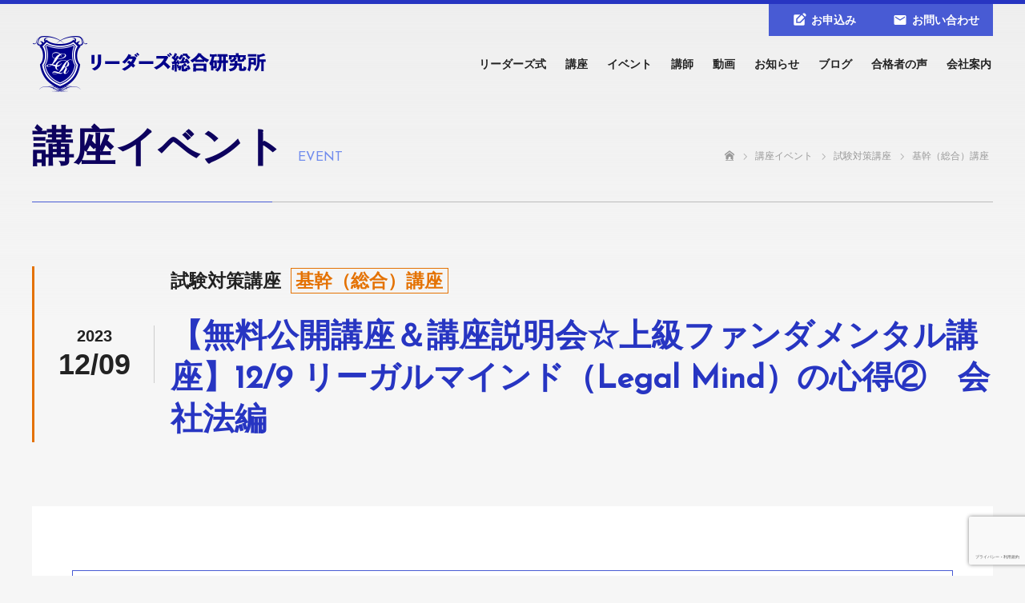

--- FILE ---
content_type: text/html; charset=UTF-8
request_url: https://leaders-readers.com/event/%E3%80%90%E7%84%A1%E6%96%99%E5%85%AC%E9%96%8B%E8%AC%9B%E5%BA%A7%EF%BC%86%E8%AC%9B%E5%BA%A7%E8%AA%AC%E6%98%8E%E4%BC%9A%E2%98%86%E4%B8%8A%E7%B4%9A%E3%83%95%E3%82%A1%E3%83%B3%E3%83%80%E3%83%A1%E3%83%B3-2/
body_size: 18399
content:
<!DOCTYPE html>
<html class="pc" lang="ja">
<head>
<!-- Google Tag Manager -->
<script>(function(w,d,s,l,i){w[l]=w[l]||[];w[l].push({'gtm.start':
new Date().getTime(),event:'gtm.js'});var f=d.getElementsByTagName(s)[0],
j=d.createElement(s),dl=l!='dataLayer'?'&l='+l:'';j.async=true;j.src=
'https://www.googletagmanager.com/gtm.js?id='+i+dl;f.parentNode.insertBefore(j,f);
})(window,document,'script','dataLayer','GTM-56N9F7W');</script>
<!-- End Google Tag Manager -->
<meta charset="UTF-8">
<!--[if IE]><meta http-equiv="X-UA-Compatible" content="IE=edge"><![endif]-->
<meta name="viewport" content="width=device-width">
<meta name="format-detection" content="telephone=no">
<meta name="description" content="行政書士試験の対策講座なら合格コーチのリーダーズ総合研究所（行政書士予備校）の行政書士講座へ">
<link rel="pingback" href="https://leaders-readers.com/xmlrpc.php">
<link rel="icon" href="/wp-content/themes/Learders-child/img/favicon.ico">
<link rel="apple-touch-icon" sizes="180x180" href="/wp-content/themes/Learders-child/img/apple-touch-icon.png">
<link rel="icon" type="image/png" href="/wp-content/themes/Learders-child/img/android-touch-icon.png" sizes="192x192">
<meta name='robots' content='index, follow, max-image-preview:large, max-snippet:-1, max-video-preview:-1' />

	<!-- This site is optimized with the Yoast SEO plugin v26.8 - https://yoast.com/product/yoast-seo-wordpress/ -->
	<title>【無料公開講座＆講座説明会☆上級ファンダメンタル講座】12/9 リーガルマインド（Legal Mind）の心得②　会社法編 - リーダーズ総合研究所</title>
	<link rel="canonical" href="https://leaders-readers.com/event/【無料公開講座＆講座説明会☆上級ファンダメン-2/" />
	<meta property="og:locale" content="ja_JP" />
	<meta property="og:type" content="article" />
	<meta property="og:title" content="【無料公開講座＆講座説明会☆上級ファンダメンタル講座】12/9 リーガルマインド（Legal Mind）の心得②　会社法編 - リーダーズ総合研究所" />
	<meta property="og:url" content="https://leaders-readers.com/event/【無料公開講座＆講座説明会☆上級ファンダメン-2/" />
	<meta property="og:site_name" content="リーダーズ総合研究所" />
	<meta property="article:publisher" content="https://www.facebook.com/goukakucoach" />
	<meta property="article:modified_time" content="2023-11-22T11:41:14+00:00" />
	<meta property="og:image" content="https://leaders-readers.com/wp-content/uploads/2023/11/6f97e0ed7ea6a8e29ef99281cc1cb1e4-723x1024.jpg" />
	<meta name="twitter:card" content="summary_large_image" />
	<meta name="twitter:site" content="@goukakucoach" />
	<meta name="twitter:label1" content="推定読み取り時間" />
	<meta name="twitter:data1" content="1分" />
	<script type="application/ld+json" class="yoast-schema-graph">{"@context":"https://schema.org","@graph":[{"@type":"WebPage","@id":"https://leaders-readers.com/event/%e3%80%90%e7%84%a1%e6%96%99%e5%85%ac%e9%96%8b%e8%ac%9b%e5%ba%a7%ef%bc%86%e8%ac%9b%e5%ba%a7%e8%aa%ac%e6%98%8e%e4%bc%9a%e2%98%86%e4%b8%8a%e7%b4%9a%e3%83%95%e3%82%a1%e3%83%b3%e3%83%80%e3%83%a1%e3%83%b3-2/","url":"https://leaders-readers.com/event/%e3%80%90%e7%84%a1%e6%96%99%e5%85%ac%e9%96%8b%e8%ac%9b%e5%ba%a7%ef%bc%86%e8%ac%9b%e5%ba%a7%e8%aa%ac%e6%98%8e%e4%bc%9a%e2%98%86%e4%b8%8a%e7%b4%9a%e3%83%95%e3%82%a1%e3%83%b3%e3%83%80%e3%83%a1%e3%83%b3-2/","name":"【無料公開講座＆講座説明会☆上級ファンダメンタル講座】12/9 リーガルマインド（Legal Mind）の心得②　会社法編 - リーダーズ総合研究所","isPartOf":{"@id":"https://leaders-readers.com/#website"},"primaryImageOfPage":{"@id":"https://leaders-readers.com/event/%e3%80%90%e7%84%a1%e6%96%99%e5%85%ac%e9%96%8b%e8%ac%9b%e5%ba%a7%ef%bc%86%e8%ac%9b%e5%ba%a7%e8%aa%ac%e6%98%8e%e4%bc%9a%e2%98%86%e4%b8%8a%e7%b4%9a%e3%83%95%e3%82%a1%e3%83%b3%e3%83%80%e3%83%a1%e3%83%b3-2/#primaryimage"},"image":{"@id":"https://leaders-readers.com/event/%e3%80%90%e7%84%a1%e6%96%99%e5%85%ac%e9%96%8b%e8%ac%9b%e5%ba%a7%ef%bc%86%e8%ac%9b%e5%ba%a7%e8%aa%ac%e6%98%8e%e4%bc%9a%e2%98%86%e4%b8%8a%e7%b4%9a%e3%83%95%e3%82%a1%e3%83%b3%e3%83%80%e3%83%a1%e3%83%b3-2/#primaryimage"},"thumbnailUrl":"https://leaders-readers.com/wp-content/uploads/2023/11/6f97e0ed7ea6a8e29ef99281cc1cb1e4-723x1024.jpg","datePublished":"2023-11-22T11:37:16+00:00","dateModified":"2023-11-22T11:41:14+00:00","breadcrumb":{"@id":"https://leaders-readers.com/event/%e3%80%90%e7%84%a1%e6%96%99%e5%85%ac%e9%96%8b%e8%ac%9b%e5%ba%a7%ef%bc%86%e8%ac%9b%e5%ba%a7%e8%aa%ac%e6%98%8e%e4%bc%9a%e2%98%86%e4%b8%8a%e7%b4%9a%e3%83%95%e3%82%a1%e3%83%b3%e3%83%80%e3%83%a1%e3%83%b3-2/#breadcrumb"},"inLanguage":"ja","potentialAction":[{"@type":"ReadAction","target":["https://leaders-readers.com/event/%e3%80%90%e7%84%a1%e6%96%99%e5%85%ac%e9%96%8b%e8%ac%9b%e5%ba%a7%ef%bc%86%e8%ac%9b%e5%ba%a7%e8%aa%ac%e6%98%8e%e4%bc%9a%e2%98%86%e4%b8%8a%e7%b4%9a%e3%83%95%e3%82%a1%e3%83%b3%e3%83%80%e3%83%a1%e3%83%b3-2/"]}]},{"@type":"ImageObject","inLanguage":"ja","@id":"https://leaders-readers.com/event/%e3%80%90%e7%84%a1%e6%96%99%e5%85%ac%e9%96%8b%e8%ac%9b%e5%ba%a7%ef%bc%86%e8%ac%9b%e5%ba%a7%e8%aa%ac%e6%98%8e%e4%bc%9a%e2%98%86%e4%b8%8a%e7%b4%9a%e3%83%95%e3%82%a1%e3%83%b3%e3%83%80%e3%83%a1%e3%83%b3-2/#primaryimage","url":"https://leaders-readers.com/wp-content/uploads/2023/11/6f97e0ed7ea6a8e29ef99281cc1cb1e4.jpg","contentUrl":"https://leaders-readers.com/wp-content/uploads/2023/11/6f97e0ed7ea6a8e29ef99281cc1cb1e4.jpg","width":1238,"height":1754},{"@type":"BreadcrumbList","@id":"https://leaders-readers.com/event/%e3%80%90%e7%84%a1%e6%96%99%e5%85%ac%e9%96%8b%e8%ac%9b%e5%ba%a7%ef%bc%86%e8%ac%9b%e5%ba%a7%e8%aa%ac%e6%98%8e%e4%bc%9a%e2%98%86%e4%b8%8a%e7%b4%9a%e3%83%95%e3%82%a1%e3%83%b3%e3%83%80%e3%83%a1%e3%83%b3-2/#breadcrumb","itemListElement":[{"@type":"ListItem","position":1,"name":"ホーム","item":"https://leaders-readers.com/"},{"@type":"ListItem","position":2,"name":"講座イベント","item":"https://leaders-readers.com/event/"},{"@type":"ListItem","position":3,"name":"【無料公開講座＆講座説明会☆上級ファンダメンタル講座】12/9 リーガルマインド（Legal Mind）の心得②　会社法編"}]},{"@type":"WebSite","@id":"https://leaders-readers.com/#website","url":"https://leaders-readers.com/","name":"リーダーズ総合研究所","description":"行政書士試験の対策講座なら合格コーチのリーダーズ総合研究所（行政書士予備校）の行政書士講座へ","publisher":{"@id":"https://leaders-readers.com/#organization"},"potentialAction":[{"@type":"SearchAction","target":{"@type":"EntryPoint","urlTemplate":"https://leaders-readers.com/?s={search_term_string}"},"query-input":{"@type":"PropertyValueSpecification","valueRequired":true,"valueName":"search_term_string"}}],"inLanguage":"ja"},{"@type":"Organization","@id":"https://leaders-readers.com/#organization","name":"リーダーズ総合研究所","url":"https://leaders-readers.com/","logo":{"@type":"ImageObject","inLanguage":"ja","@id":"https://leaders-readers.com/#/schema/logo/image/","url":"https://leaders-readers.com/wp-content/uploads/2022/10/logo.png","contentUrl":"https://leaders-readers.com/wp-content/uploads/2022/10/logo.png","width":293,"height":72,"caption":"リーダーズ総合研究所"},"image":{"@id":"https://leaders-readers.com/#/schema/logo/image/"},"sameAs":["https://www.facebook.com/goukakucoach","https://x.com/goukakucoach","https://www.youtube.com/c/YouTube"]}]}</script>
	<!-- / Yoast SEO plugin. -->


<link rel='dns-prefetch' href='//fonts.googleapis.com' />
<link rel="alternate" type="application/rss+xml" title="リーダーズ総合研究所 &raquo; フィード" href="https://leaders-readers.com/feed/" />
<link rel="alternate" type="application/rss+xml" title="リーダーズ総合研究所 &raquo; コメントフィード" href="https://leaders-readers.com/comments/feed/" />
<link rel="alternate" title="oEmbed (JSON)" type="application/json+oembed" href="https://leaders-readers.com/wp-json/oembed/1.0/embed?url=https%3A%2F%2Fleaders-readers.com%2Fevent%2F%25e3%2580%2590%25e7%2584%25a1%25e6%2596%2599%25e5%2585%25ac%25e9%2596%258b%25e8%25ac%259b%25e5%25ba%25a7%25ef%25bc%2586%25e8%25ac%259b%25e5%25ba%25a7%25e8%25aa%25ac%25e6%2598%258e%25e4%25bc%259a%25e2%2598%2586%25e4%25b8%258a%25e7%25b4%259a%25e3%2583%2595%25e3%2582%25a1%25e3%2583%25b3%25e3%2583%2580%25e3%2583%25a1%25e3%2583%25b3-2%2F" />
<link rel="alternate" title="oEmbed (XML)" type="text/xml+oembed" href="https://leaders-readers.com/wp-json/oembed/1.0/embed?url=https%3A%2F%2Fleaders-readers.com%2Fevent%2F%25e3%2580%2590%25e7%2584%25a1%25e6%2596%2599%25e5%2585%25ac%25e9%2596%258b%25e8%25ac%259b%25e5%25ba%25a7%25ef%25bc%2586%25e8%25ac%259b%25e5%25ba%25a7%25e8%25aa%25ac%25e6%2598%258e%25e4%25bc%259a%25e2%2598%2586%25e4%25b8%258a%25e7%25b4%259a%25e3%2583%2595%25e3%2582%25a1%25e3%2583%25b3%25e3%2583%2580%25e3%2583%25a1%25e3%2583%25b3-2%2F&#038;format=xml" />
<link rel="preconnect" href="https://fonts.googleapis.com">
<link rel="preconnect" href="https://fonts.gstatic.com" crossorigin>
<link href="https://fonts.googleapis.com/css2?family=Noto+Sans+JP:wght@400;600" rel="stylesheet">
<style id='wp-img-auto-sizes-contain-inline-css' type='text/css'>
img:is([sizes=auto i],[sizes^="auto," i]){contain-intrinsic-size:3000px 1500px}
/*# sourceURL=wp-img-auto-sizes-contain-inline-css */
</style>
<link rel='stylesheet' id='style-css' href='https://leaders-readers.com/wp-content/themes/Learders-child/style.css' type='text/css' media='all' />
<style id='wp-block-library-inline-css' type='text/css'>
:root{--wp-block-synced-color:#7a00df;--wp-block-synced-color--rgb:122,0,223;--wp-bound-block-color:var(--wp-block-synced-color);--wp-editor-canvas-background:#ddd;--wp-admin-theme-color:#007cba;--wp-admin-theme-color--rgb:0,124,186;--wp-admin-theme-color-darker-10:#006ba1;--wp-admin-theme-color-darker-10--rgb:0,107,160.5;--wp-admin-theme-color-darker-20:#005a87;--wp-admin-theme-color-darker-20--rgb:0,90,135;--wp-admin-border-width-focus:2px}@media (min-resolution:192dpi){:root{--wp-admin-border-width-focus:1.5px}}.wp-element-button{cursor:pointer}:root .has-very-light-gray-background-color{background-color:#eee}:root .has-very-dark-gray-background-color{background-color:#313131}:root .has-very-light-gray-color{color:#eee}:root .has-very-dark-gray-color{color:#313131}:root .has-vivid-green-cyan-to-vivid-cyan-blue-gradient-background{background:linear-gradient(135deg,#00d084,#0693e3)}:root .has-purple-crush-gradient-background{background:linear-gradient(135deg,#34e2e4,#4721fb 50%,#ab1dfe)}:root .has-hazy-dawn-gradient-background{background:linear-gradient(135deg,#faaca8,#dad0ec)}:root .has-subdued-olive-gradient-background{background:linear-gradient(135deg,#fafae1,#67a671)}:root .has-atomic-cream-gradient-background{background:linear-gradient(135deg,#fdd79a,#004a59)}:root .has-nightshade-gradient-background{background:linear-gradient(135deg,#330968,#31cdcf)}:root .has-midnight-gradient-background{background:linear-gradient(135deg,#020381,#2874fc)}:root{--wp--preset--font-size--normal:16px;--wp--preset--font-size--huge:42px}.has-regular-font-size{font-size:1em}.has-larger-font-size{font-size:2.625em}.has-normal-font-size{font-size:var(--wp--preset--font-size--normal)}.has-huge-font-size{font-size:var(--wp--preset--font-size--huge)}.has-text-align-center{text-align:center}.has-text-align-left{text-align:left}.has-text-align-right{text-align:right}.has-fit-text{white-space:nowrap!important}#end-resizable-editor-section{display:none}.aligncenter{clear:both}.items-justified-left{justify-content:flex-start}.items-justified-center{justify-content:center}.items-justified-right{justify-content:flex-end}.items-justified-space-between{justify-content:space-between}.screen-reader-text{border:0;clip-path:inset(50%);height:1px;margin:-1px;overflow:hidden;padding:0;position:absolute;width:1px;word-wrap:normal!important}.screen-reader-text:focus{background-color:#ddd;clip-path:none;color:#444;display:block;font-size:1em;height:auto;left:5px;line-height:normal;padding:15px 23px 14px;text-decoration:none;top:5px;width:auto;z-index:100000}html :where(.has-border-color){border-style:solid}html :where([style*=border-top-color]){border-top-style:solid}html :where([style*=border-right-color]){border-right-style:solid}html :where([style*=border-bottom-color]){border-bottom-style:solid}html :where([style*=border-left-color]){border-left-style:solid}html :where([style*=border-width]){border-style:solid}html :where([style*=border-top-width]){border-top-style:solid}html :where([style*=border-right-width]){border-right-style:solid}html :where([style*=border-bottom-width]){border-bottom-style:solid}html :where([style*=border-left-width]){border-left-style:solid}html :where(img[class*=wp-image-]){height:auto;max-width:100%}:where(figure){margin:0 0 1em}html :where(.is-position-sticky){--wp-admin--admin-bar--position-offset:var(--wp-admin--admin-bar--height,0px)}@media screen and (max-width:600px){html :where(.is-position-sticky){--wp-admin--admin-bar--position-offset:0px}}

/*# sourceURL=wp-block-library-inline-css */
</style><style id='wp-block-image-inline-css' type='text/css'>
.wp-block-image>a,.wp-block-image>figure>a{display:inline-block}.wp-block-image img{box-sizing:border-box;height:auto;max-width:100%;vertical-align:bottom}@media not (prefers-reduced-motion){.wp-block-image img.hide{visibility:hidden}.wp-block-image img.show{animation:show-content-image .4s}}.wp-block-image[style*=border-radius] img,.wp-block-image[style*=border-radius]>a{border-radius:inherit}.wp-block-image.has-custom-border img{box-sizing:border-box}.wp-block-image.aligncenter{text-align:center}.wp-block-image.alignfull>a,.wp-block-image.alignwide>a{width:100%}.wp-block-image.alignfull img,.wp-block-image.alignwide img{height:auto;width:100%}.wp-block-image .aligncenter,.wp-block-image .alignleft,.wp-block-image .alignright,.wp-block-image.aligncenter,.wp-block-image.alignleft,.wp-block-image.alignright{display:table}.wp-block-image .aligncenter>figcaption,.wp-block-image .alignleft>figcaption,.wp-block-image .alignright>figcaption,.wp-block-image.aligncenter>figcaption,.wp-block-image.alignleft>figcaption,.wp-block-image.alignright>figcaption{caption-side:bottom;display:table-caption}.wp-block-image .alignleft{float:left;margin:.5em 1em .5em 0}.wp-block-image .alignright{float:right;margin:.5em 0 .5em 1em}.wp-block-image .aligncenter{margin-left:auto;margin-right:auto}.wp-block-image :where(figcaption){margin-bottom:1em;margin-top:.5em}.wp-block-image.is-style-circle-mask img{border-radius:9999px}@supports ((-webkit-mask-image:none) or (mask-image:none)) or (-webkit-mask-image:none){.wp-block-image.is-style-circle-mask img{border-radius:0;-webkit-mask-image:url('data:image/svg+xml;utf8,<svg viewBox="0 0 100 100" xmlns="http://www.w3.org/2000/svg"><circle cx="50" cy="50" r="50"/></svg>');mask-image:url('data:image/svg+xml;utf8,<svg viewBox="0 0 100 100" xmlns="http://www.w3.org/2000/svg"><circle cx="50" cy="50" r="50"/></svg>');mask-mode:alpha;-webkit-mask-position:center;mask-position:center;-webkit-mask-repeat:no-repeat;mask-repeat:no-repeat;-webkit-mask-size:contain;mask-size:contain}}:root :where(.wp-block-image.is-style-rounded img,.wp-block-image .is-style-rounded img){border-radius:9999px}.wp-block-image figure{margin:0}.wp-lightbox-container{display:flex;flex-direction:column;position:relative}.wp-lightbox-container img{cursor:zoom-in}.wp-lightbox-container img:hover+button{opacity:1}.wp-lightbox-container button{align-items:center;backdrop-filter:blur(16px) saturate(180%);background-color:#5a5a5a40;border:none;border-radius:4px;cursor:zoom-in;display:flex;height:20px;justify-content:center;opacity:0;padding:0;position:absolute;right:16px;text-align:center;top:16px;width:20px;z-index:100}@media not (prefers-reduced-motion){.wp-lightbox-container button{transition:opacity .2s ease}}.wp-lightbox-container button:focus-visible{outline:3px auto #5a5a5a40;outline:3px auto -webkit-focus-ring-color;outline-offset:3px}.wp-lightbox-container button:hover{cursor:pointer;opacity:1}.wp-lightbox-container button:focus{opacity:1}.wp-lightbox-container button:focus,.wp-lightbox-container button:hover,.wp-lightbox-container button:not(:hover):not(:active):not(.has-background){background-color:#5a5a5a40;border:none}.wp-lightbox-overlay{box-sizing:border-box;cursor:zoom-out;height:100vh;left:0;overflow:hidden;position:fixed;top:0;visibility:hidden;width:100%;z-index:100000}.wp-lightbox-overlay .close-button{align-items:center;cursor:pointer;display:flex;justify-content:center;min-height:40px;min-width:40px;padding:0;position:absolute;right:calc(env(safe-area-inset-right) + 16px);top:calc(env(safe-area-inset-top) + 16px);z-index:5000000}.wp-lightbox-overlay .close-button:focus,.wp-lightbox-overlay .close-button:hover,.wp-lightbox-overlay .close-button:not(:hover):not(:active):not(.has-background){background:none;border:none}.wp-lightbox-overlay .lightbox-image-container{height:var(--wp--lightbox-container-height);left:50%;overflow:hidden;position:absolute;top:50%;transform:translate(-50%,-50%);transform-origin:top left;width:var(--wp--lightbox-container-width);z-index:9999999999}.wp-lightbox-overlay .wp-block-image{align-items:center;box-sizing:border-box;display:flex;height:100%;justify-content:center;margin:0;position:relative;transform-origin:0 0;width:100%;z-index:3000000}.wp-lightbox-overlay .wp-block-image img{height:var(--wp--lightbox-image-height);min-height:var(--wp--lightbox-image-height);min-width:var(--wp--lightbox-image-width);width:var(--wp--lightbox-image-width)}.wp-lightbox-overlay .wp-block-image figcaption{display:none}.wp-lightbox-overlay button{background:none;border:none}.wp-lightbox-overlay .scrim{background-color:#fff;height:100%;opacity:.9;position:absolute;width:100%;z-index:2000000}.wp-lightbox-overlay.active{visibility:visible}@media not (prefers-reduced-motion){.wp-lightbox-overlay.active{animation:turn-on-visibility .25s both}.wp-lightbox-overlay.active img{animation:turn-on-visibility .35s both}.wp-lightbox-overlay.show-closing-animation:not(.active){animation:turn-off-visibility .35s both}.wp-lightbox-overlay.show-closing-animation:not(.active) img{animation:turn-off-visibility .25s both}.wp-lightbox-overlay.zoom.active{animation:none;opacity:1;visibility:visible}.wp-lightbox-overlay.zoom.active .lightbox-image-container{animation:lightbox-zoom-in .4s}.wp-lightbox-overlay.zoom.active .lightbox-image-container img{animation:none}.wp-lightbox-overlay.zoom.active .scrim{animation:turn-on-visibility .4s forwards}.wp-lightbox-overlay.zoom.show-closing-animation:not(.active){animation:none}.wp-lightbox-overlay.zoom.show-closing-animation:not(.active) .lightbox-image-container{animation:lightbox-zoom-out .4s}.wp-lightbox-overlay.zoom.show-closing-animation:not(.active) .lightbox-image-container img{animation:none}.wp-lightbox-overlay.zoom.show-closing-animation:not(.active) .scrim{animation:turn-off-visibility .4s forwards}}@keyframes show-content-image{0%{visibility:hidden}99%{visibility:hidden}to{visibility:visible}}@keyframes turn-on-visibility{0%{opacity:0}to{opacity:1}}@keyframes turn-off-visibility{0%{opacity:1;visibility:visible}99%{opacity:0;visibility:visible}to{opacity:0;visibility:hidden}}@keyframes lightbox-zoom-in{0%{transform:translate(calc((-100vw + var(--wp--lightbox-scrollbar-width))/2 + var(--wp--lightbox-initial-left-position)),calc(-50vh + var(--wp--lightbox-initial-top-position))) scale(var(--wp--lightbox-scale))}to{transform:translate(-50%,-50%) scale(1)}}@keyframes lightbox-zoom-out{0%{transform:translate(-50%,-50%) scale(1);visibility:visible}99%{visibility:visible}to{transform:translate(calc((-100vw + var(--wp--lightbox-scrollbar-width))/2 + var(--wp--lightbox-initial-left-position)),calc(-50vh + var(--wp--lightbox-initial-top-position))) scale(var(--wp--lightbox-scale));visibility:hidden}}
/*# sourceURL=https://leaders-readers.com/wp-includes/blocks/image/style.min.css */
</style>
<style id='global-styles-inline-css' type='text/css'>
:root{--wp--preset--aspect-ratio--square: 1;--wp--preset--aspect-ratio--4-3: 4/3;--wp--preset--aspect-ratio--3-4: 3/4;--wp--preset--aspect-ratio--3-2: 3/2;--wp--preset--aspect-ratio--2-3: 2/3;--wp--preset--aspect-ratio--16-9: 16/9;--wp--preset--aspect-ratio--9-16: 9/16;--wp--preset--color--black: #000000;--wp--preset--color--cyan-bluish-gray: #abb8c3;--wp--preset--color--white: #ffffff;--wp--preset--color--pale-pink: #f78da7;--wp--preset--color--vivid-red: #cf2e2e;--wp--preset--color--luminous-vivid-orange: #ff6900;--wp--preset--color--luminous-vivid-amber: #fcb900;--wp--preset--color--light-green-cyan: #7bdcb5;--wp--preset--color--vivid-green-cyan: #00d084;--wp--preset--color--pale-cyan-blue: #8ed1fc;--wp--preset--color--vivid-cyan-blue: #0693e3;--wp--preset--color--vivid-purple: #9b51e0;--wp--preset--gradient--vivid-cyan-blue-to-vivid-purple: linear-gradient(135deg,rgb(6,147,227) 0%,rgb(155,81,224) 100%);--wp--preset--gradient--light-green-cyan-to-vivid-green-cyan: linear-gradient(135deg,rgb(122,220,180) 0%,rgb(0,208,130) 100%);--wp--preset--gradient--luminous-vivid-amber-to-luminous-vivid-orange: linear-gradient(135deg,rgb(252,185,0) 0%,rgb(255,105,0) 100%);--wp--preset--gradient--luminous-vivid-orange-to-vivid-red: linear-gradient(135deg,rgb(255,105,0) 0%,rgb(207,46,46) 100%);--wp--preset--gradient--very-light-gray-to-cyan-bluish-gray: linear-gradient(135deg,rgb(238,238,238) 0%,rgb(169,184,195) 100%);--wp--preset--gradient--cool-to-warm-spectrum: linear-gradient(135deg,rgb(74,234,220) 0%,rgb(151,120,209) 20%,rgb(207,42,186) 40%,rgb(238,44,130) 60%,rgb(251,105,98) 80%,rgb(254,248,76) 100%);--wp--preset--gradient--blush-light-purple: linear-gradient(135deg,rgb(255,206,236) 0%,rgb(152,150,240) 100%);--wp--preset--gradient--blush-bordeaux: linear-gradient(135deg,rgb(254,205,165) 0%,rgb(254,45,45) 50%,rgb(107,0,62) 100%);--wp--preset--gradient--luminous-dusk: linear-gradient(135deg,rgb(255,203,112) 0%,rgb(199,81,192) 50%,rgb(65,88,208) 100%);--wp--preset--gradient--pale-ocean: linear-gradient(135deg,rgb(255,245,203) 0%,rgb(182,227,212) 50%,rgb(51,167,181) 100%);--wp--preset--gradient--electric-grass: linear-gradient(135deg,rgb(202,248,128) 0%,rgb(113,206,126) 100%);--wp--preset--gradient--midnight: linear-gradient(135deg,rgb(2,3,129) 0%,rgb(40,116,252) 100%);--wp--preset--font-size--small: 13px;--wp--preset--font-size--medium: 20px;--wp--preset--font-size--large: 36px;--wp--preset--font-size--x-large: 42px;--wp--preset--spacing--20: 0.44rem;--wp--preset--spacing--30: 0.67rem;--wp--preset--spacing--40: 1rem;--wp--preset--spacing--50: 1.5rem;--wp--preset--spacing--60: 2.25rem;--wp--preset--spacing--70: 3.38rem;--wp--preset--spacing--80: 5.06rem;--wp--preset--shadow--natural: 6px 6px 9px rgba(0, 0, 0, 0.2);--wp--preset--shadow--deep: 12px 12px 50px rgba(0, 0, 0, 0.4);--wp--preset--shadow--sharp: 6px 6px 0px rgba(0, 0, 0, 0.2);--wp--preset--shadow--outlined: 6px 6px 0px -3px rgb(255, 255, 255), 6px 6px rgb(0, 0, 0);--wp--preset--shadow--crisp: 6px 6px 0px rgb(0, 0, 0);}:where(.is-layout-flex){gap: 0.5em;}:where(.is-layout-grid){gap: 0.5em;}body .is-layout-flex{display: flex;}.is-layout-flex{flex-wrap: wrap;align-items: center;}.is-layout-flex > :is(*, div){margin: 0;}body .is-layout-grid{display: grid;}.is-layout-grid > :is(*, div){margin: 0;}:where(.wp-block-columns.is-layout-flex){gap: 2em;}:where(.wp-block-columns.is-layout-grid){gap: 2em;}:where(.wp-block-post-template.is-layout-flex){gap: 1.25em;}:where(.wp-block-post-template.is-layout-grid){gap: 1.25em;}.has-black-color{color: var(--wp--preset--color--black) !important;}.has-cyan-bluish-gray-color{color: var(--wp--preset--color--cyan-bluish-gray) !important;}.has-white-color{color: var(--wp--preset--color--white) !important;}.has-pale-pink-color{color: var(--wp--preset--color--pale-pink) !important;}.has-vivid-red-color{color: var(--wp--preset--color--vivid-red) !important;}.has-luminous-vivid-orange-color{color: var(--wp--preset--color--luminous-vivid-orange) !important;}.has-luminous-vivid-amber-color{color: var(--wp--preset--color--luminous-vivid-amber) !important;}.has-light-green-cyan-color{color: var(--wp--preset--color--light-green-cyan) !important;}.has-vivid-green-cyan-color{color: var(--wp--preset--color--vivid-green-cyan) !important;}.has-pale-cyan-blue-color{color: var(--wp--preset--color--pale-cyan-blue) !important;}.has-vivid-cyan-blue-color{color: var(--wp--preset--color--vivid-cyan-blue) !important;}.has-vivid-purple-color{color: var(--wp--preset--color--vivid-purple) !important;}.has-black-background-color{background-color: var(--wp--preset--color--black) !important;}.has-cyan-bluish-gray-background-color{background-color: var(--wp--preset--color--cyan-bluish-gray) !important;}.has-white-background-color{background-color: var(--wp--preset--color--white) !important;}.has-pale-pink-background-color{background-color: var(--wp--preset--color--pale-pink) !important;}.has-vivid-red-background-color{background-color: var(--wp--preset--color--vivid-red) !important;}.has-luminous-vivid-orange-background-color{background-color: var(--wp--preset--color--luminous-vivid-orange) !important;}.has-luminous-vivid-amber-background-color{background-color: var(--wp--preset--color--luminous-vivid-amber) !important;}.has-light-green-cyan-background-color{background-color: var(--wp--preset--color--light-green-cyan) !important;}.has-vivid-green-cyan-background-color{background-color: var(--wp--preset--color--vivid-green-cyan) !important;}.has-pale-cyan-blue-background-color{background-color: var(--wp--preset--color--pale-cyan-blue) !important;}.has-vivid-cyan-blue-background-color{background-color: var(--wp--preset--color--vivid-cyan-blue) !important;}.has-vivid-purple-background-color{background-color: var(--wp--preset--color--vivid-purple) !important;}.has-black-border-color{border-color: var(--wp--preset--color--black) !important;}.has-cyan-bluish-gray-border-color{border-color: var(--wp--preset--color--cyan-bluish-gray) !important;}.has-white-border-color{border-color: var(--wp--preset--color--white) !important;}.has-pale-pink-border-color{border-color: var(--wp--preset--color--pale-pink) !important;}.has-vivid-red-border-color{border-color: var(--wp--preset--color--vivid-red) !important;}.has-luminous-vivid-orange-border-color{border-color: var(--wp--preset--color--luminous-vivid-orange) !important;}.has-luminous-vivid-amber-border-color{border-color: var(--wp--preset--color--luminous-vivid-amber) !important;}.has-light-green-cyan-border-color{border-color: var(--wp--preset--color--light-green-cyan) !important;}.has-vivid-green-cyan-border-color{border-color: var(--wp--preset--color--vivid-green-cyan) !important;}.has-pale-cyan-blue-border-color{border-color: var(--wp--preset--color--pale-cyan-blue) !important;}.has-vivid-cyan-blue-border-color{border-color: var(--wp--preset--color--vivid-cyan-blue) !important;}.has-vivid-purple-border-color{border-color: var(--wp--preset--color--vivid-purple) !important;}.has-vivid-cyan-blue-to-vivid-purple-gradient-background{background: var(--wp--preset--gradient--vivid-cyan-blue-to-vivid-purple) !important;}.has-light-green-cyan-to-vivid-green-cyan-gradient-background{background: var(--wp--preset--gradient--light-green-cyan-to-vivid-green-cyan) !important;}.has-luminous-vivid-amber-to-luminous-vivid-orange-gradient-background{background: var(--wp--preset--gradient--luminous-vivid-amber-to-luminous-vivid-orange) !important;}.has-luminous-vivid-orange-to-vivid-red-gradient-background{background: var(--wp--preset--gradient--luminous-vivid-orange-to-vivid-red) !important;}.has-very-light-gray-to-cyan-bluish-gray-gradient-background{background: var(--wp--preset--gradient--very-light-gray-to-cyan-bluish-gray) !important;}.has-cool-to-warm-spectrum-gradient-background{background: var(--wp--preset--gradient--cool-to-warm-spectrum) !important;}.has-blush-light-purple-gradient-background{background: var(--wp--preset--gradient--blush-light-purple) !important;}.has-blush-bordeaux-gradient-background{background: var(--wp--preset--gradient--blush-bordeaux) !important;}.has-luminous-dusk-gradient-background{background: var(--wp--preset--gradient--luminous-dusk) !important;}.has-pale-ocean-gradient-background{background: var(--wp--preset--gradient--pale-ocean) !important;}.has-electric-grass-gradient-background{background: var(--wp--preset--gradient--electric-grass) !important;}.has-midnight-gradient-background{background: var(--wp--preset--gradient--midnight) !important;}.has-small-font-size{font-size: var(--wp--preset--font-size--small) !important;}.has-medium-font-size{font-size: var(--wp--preset--font-size--medium) !important;}.has-large-font-size{font-size: var(--wp--preset--font-size--large) !important;}.has-x-large-font-size{font-size: var(--wp--preset--font-size--x-large) !important;}
/*# sourceURL=global-styles-inline-css */
</style>

<style id='classic-theme-styles-inline-css' type='text/css'>
/*! This file is auto-generated */
.wp-block-button__link{color:#fff;background-color:#32373c;border-radius:9999px;box-shadow:none;text-decoration:none;padding:calc(.667em + 2px) calc(1.333em + 2px);font-size:1.125em}.wp-block-file__button{background:#32373c;color:#fff;text-decoration:none}
/*# sourceURL=/wp-includes/css/classic-themes.min.css */
</style>
<link rel='stylesheet' id='contact-form-7-css' href='https://leaders-readers.com/wp-content/plugins/contact-form-7/includes/css/styles.css' type='text/css' media='all' />
<link rel='stylesheet' id='xo-slider-css' href='https://leaders-readers.com/wp-content/plugins/xo-liteslider/css/base.min.css' type='text/css' media='all' />
<link rel='stylesheet' id='xo-swiper-css' href='https://leaders-readers.com/wp-content/plugins/xo-liteslider/assets/vendor/swiper/swiper-bundle.min.css' type='text/css' media='all' />
<link rel='stylesheet' id='parent-style-css' href='https://leaders-readers.com/wp-content/themes/fake_tcd074/style.css' type='text/css' media='all' />
<link rel='stylesheet' id='splide-style-css' href='https://leaders-readers.com/wp-content/themes/Learders-child/css/splide-core.min.css' type='text/css' media='all' />
<link rel='stylesheet' id='child-style-css' href='https://leaders-readers.com/wp-content/themes/Learders-child/style.css?250917010303' type='text/css' media='all' />
<link rel='stylesheet' id='googleFonts-css' href='https://fonts.googleapis.com/css?family=Josefin+Sans' type='text/css' media='all' />
<style>:root {
  --tcd-font-type1: Arial,"Hiragino Sans","Yu Gothic Medium","Meiryo",sans-serif;
  --tcd-font-type2: "Times New Roman",Times,"Yu Mincho","游明朝","游明朝体","Hiragino Mincho Pro",serif;
  --tcd-font-type3: Palatino,"Yu Kyokasho","游教科書体","UD デジタル 教科書体 N","游明朝","游明朝体","Hiragino Mincho Pro","Meiryo",serif;
  --tcd-font-type-logo: "Noto Sans JP",sans-serif;
}</style>
<script type="text/javascript" src="https://leaders-readers.com/wp-includes/js/jquery/jquery.min.js" id="jquery-core-js"></script>
<script type="text/javascript" src="https://leaders-readers.com/wp-includes/js/jquery/jquery-migrate.min.js" id="jquery-migrate-js"></script>
<link rel="https://api.w.org/" href="https://leaders-readers.com/wp-json/" /><link rel="alternate" title="JSON" type="application/json" href="https://leaders-readers.com/wp-json/wp/v2/event/2257" /><link rel='shortlink' href='https://leaders-readers.com/?p=2257' />
<link rel="stylesheet" href="https://leaders-readers.com/wp-content/themes/fake_tcd074/css/design-plus.css?ver=2.9.2">
<link rel="stylesheet" media="screen and (max-width:1050px)" href="https://leaders-readers.com/wp-content/themes/fake_tcd074/css/responsive.css?ver=2.9.2">
<link rel="stylesheet" media="screen and (max-width:1050px)" href="https://leaders-readers.com/wp-content/themes/fake_tcd074/css/footer-bar.css?ver=2.9.2">

<script src="https://leaders-readers.com/wp-content/themes/fake_tcd074/js/jquery.easing.1.4.js?ver=2.9.2"></script>
<script src="https://leaders-readers.com/wp-content/themes/fake_tcd074/js/tcd_cookie.min.js?ver=2.9.2"></script>
<script src="https://leaders-readers.com/wp-content/themes/fake_tcd074/js/jscript.js?ver=2.9.2"></script>
<script src="https://leaders-readers.com/wp-content/themes/fake_tcd074/js/comment.js?ver=2.9.2"></script>

<link rel="stylesheet" href="https://leaders-readers.com/wp-content/themes/fake_tcd074/js/simplebar.css?ver=2.9.2">
<script src="https://leaders-readers.com/wp-content/themes/fake_tcd074/js/simplebar.min.js?ver=2.9.2"></script>


<script src="https://leaders-readers.com/wp-content/themes/fake_tcd074/js/header_fix.js?ver=2.9.2"></script>
<script src="https://leaders-readers.com/wp-content/themes/fake_tcd074/js/header_fix_mobile.js?ver=2.9.2"></script>

<style type="text/css">

body, input, textarea { font-family: var(--tcd-font-type1); }

.rich_font, .p-vertical { font-family:var(--tcd-font-type2); font-weight:500; }

.rich_font_1 { font-family: var(--tcd-font-type1);}
.rich_font_2 { font-family:var(--tcd-font-type2); font-weight:500; }
.rich_font_3 { font-family: var(--tcd-font-type3); font-weight:500; }
.rich_font_logo { font-family: var(--tcd-font-type-logo); font-weight: bold !important;}

.post_content, #next_prev_post { font-family: var(--tcd-font-type1); }

#page_header_catch .catch { font-family: var(--tcd-font-type2);  font-weight:500; }

#header, #header a, #menu_button:before { color:#222222; }
#header a:hover, #menu_button:hover:before { color:rgba(39,53,194,1); }
#header.active, .header_fix #header, .header_fix_mobile #header {
  color:#222222;
  background:rgba(255,255,255,1);
}
#header.active a, .header_fix #header a, .header_fix_mobile #header a, .header_fix_mobile #menu_button:before { color:#222222; }
#header.active a:hover, .header_fix #header a:hover, .header_fix_mobile #header a:hover, .header_fix_mobile #menu_button:hover:before { color:#2735c2; }
@media screen and (max-width:1050px) {
  #header {
    color:#222222;
    background:rgba(255,255,255,1);
  }
  #header a, #menu_button:before { color:#222222; }
  #header a:hover, #menu_button:hover:before { color:#2735c2; }
}
#header_logo .desc{ font-size: 14px; }

#global_menu > ul > li > a { color:#222222; }
#global_menu > ul > li > a:hover { color:rgba(39,53,194,1); }
#global_menu > ul > li a.active, #global_menu > ul > li.active_button > a { color:#2735c2; }
#global_menu ul ul a { color:#ffffff !important; background:#000000; }
#global_menu ul ul a:hover { background:#333333; }

#drawer_menu { background:#00008b; }
#mobile_menu a { color:#ffffff; background:#00008b; border-bottom:1px solid #444444; }
#mobile_menu li li a { background:#00008b; }
#mobile_menu a:hover, #drawer_menu .close_button:hover, #mobile_menu .child_menu_button:hover { color:#ffffff; background:#485bd4; }

.megamenu_blog_list { background:#2735c2; }
.megamenu_blog_list_inner { border-color:rgba(255,255,255,0.3); }
.megamenu_blog_list .menu_area a, .megamenu_blog_list .menu_area a:hover, .megamenu_blog_list .menu_area li.active a, .megamenu_blog_list .post_list li .title { color:#ffffff !important; }
.megamenu_blog_list .menu_area a:hover, .megamenu_blog_list .menu_area li.active a, .megamenu_blog_list .post_list { background:#2735c2; }
.megamenu_blog_list .post_list li .overlay {
  background: -webkit-linear-gradient(top, transparent, rgba(72,91,212,0.5));
  background: linear-gradient(to bottom, transparent, rgba(72,91,212,0.5));
}
.work_list .item .title { font-size:16px; }
.work_list .category {
  font-size:14px; color:#ffffff;
  background: linear-gradient(to bottom, transparent, rgba(0,0,0,0.9));
}
@media screen and (max-width:650px) {
  .work_list .item .title { font-size:14px; }
  .work_list .category { font-size:12px; }
}
body.single .post_content { font-size:16px; }
#page_header_catch .catch { font-size:50px; color:#ffffff; }
#page_header_catch .desc { font-size:16px; color:#ffffff; }
#tab_button_list li span { font-size:14px; }
#archive_catch h2 { font-size:30px; }
#blog_list .title { font-size:26px; }
#blog_list .excerpt { font-size:16px; }
#blog_list a .title_area { color:#ffffff !important; }
#blog_list a:hover .title_area { color:#cccccc !important; }
#blog_list .category a, #single_category a { color:#FFFFFF; background:#000000; }
#blog_list .category a:hover, #single_category a:hover { color:#FFFFFF; background:#333333; }
#blog_list .overlay { background: linear-gradient(to bottom, transparent, rgba(0,0,0,0.8)); }
#post_title_area .title { font-size:32px; }
#related_post .headline { font-size:22px; }
@media screen and (max-width:650px) {
  body.single .post_content { font-size:14px; }
  #page_header_catch .catch { font-size:26px; }
  #page_header_catch .desc { font-size:14px; }
  #tab_button_list li span { font-size:12px; }
  #archive_catch h2 { font-size:20px; }
  #blog_list .title { font-size:20px; }
  #blog_list .excerpt { font-size:14px; }
  #post_title_area .title { font-size:20px; }
  #related_post .headline { font-size:20px; }
}

.author_profile a.avatar img, .animate_image img, .animate_background .image {
  width:100%; height:auto;
  -webkit-transition: transform  0.75s ease;
  transition: transform  0.75s ease;
}
.author_profile a.avatar:hover img, .animate_image:hover img, .animate_background:hover .image {
  -webkit-transform: scale(1.2);
  transform: scale(1.2);
}




a { color:#000; }

#comment_headline, .tcd_category_list a:hover, .tcd_category_list .child_menu_button:hover, .side_headline, #faq_category li a:hover, #faq_category li.active a, #archive_service .bottom_area .sub_category li a:hover,
  #side_service_category_list a:hover, #side_service_category_list li.active > a, #side_faq_category_list a:hover, #side_faq_category_list li.active a, #side_staff_list a:hover, #side_staff_list li.active a, .cf_data_list li a:hover,
    #side_campaign_category_list a:hover, #side_campaign_category_list li.active a, #side_clinic_list a:hover, #side_clinic_list li.active a
{ color: #00008b; }

#index_slider .search_button:hover input, #return_top a, #comment_tab li a:hover, #comment_tab li.active a, #comment_header #comment_closed p, #submit_comment:hover, #cancel_comment_reply a:hover, #p_readmore .button:hover,
  #wp-calendar td a:hover, #p_readmore .button, .page_navi span.current, .page_navi a:hover, #post_pagination p, #post_pagination a:hover, .c-pw__btn:hover
{ background-color: #00008b; }

#guest_info input:focus, #comment_textarea textarea:focus, .c-pw__box-input:focus, .page_navi span.current, .page_navi a:hover, #post_pagination p, #post_pagination a:hover
{ border-color: #00008b; }

#comment_tab li.active a:after, #comment_header #comment_closed p:after
{ border-color:#00008b transparent transparent transparent; }


#footer a:hover, .cardlink_title a:hover, #related_post .item a:hover, .comment a:hover, .comment_form_wrapper a:hover,
  #bread_crumb a:hover, #bread_crumb li.home a:hover:after, .author_profile a:hover, .author_profile .author_link li a:hover:before, #post_meta_bottom a:hover,
    #recent_news a.link:hover, #recent_news .link:hover:after, #recent_news li a:hover .title, #searchform .submit_button:hover:before, .styled_post_list1 a:hover .title_area, .styled_post_list1 a:hover .date, .p-dropdown__title:hover:after, .p-dropdown__list li a:hover
{ color: #2735c2; }
.author_profile .author_link li.note a:hover:before { background-color: #2735c2; }
#post_pagination a:hover, #p_readmore .button:hover, #return_top a:hover
{ background-color: #2735c2; }
.post_content a, .custom-html-widget a { color: #00008b; }
.post_content a:hover, .custom-html-widget a:hover, .widget_content a:hover { color:#485bd4; }
.widget_tag_cloud .tagcloud a:hover, #wp-calendar tbody a:hover { background-color:#485bd4; }
</style>
  
<script>
jQuery(function ($) {
	var $window = $(window);
	var $body = $('body');
  // クイックタグ - underline ------------------------------------------
  if ($('.q_underline').length) {
    var gradient_prefix = null;
    $('.q_underline').each(function(){
      var bbc = $(this).css('borderBottomColor');
      if (jQuery.inArray(bbc, ['transparent', 'rgba(0, 0, 0, 0)']) == -1) {
        if (gradient_prefix === null) {
          gradient_prefix = '';
          var ua = navigator.userAgent.toLowerCase();
          if (/webkit/.test(ua)) {
            gradient_prefix = '-webkit-';
          } else if (/firefox/.test(ua)) {
            gradient_prefix = '-moz-';
          } else {
            gradient_prefix = '';
          }
        }
        $(this).css('borderBottomColor', 'transparent');
        if (gradient_prefix) {
          $(this).css('backgroundImage', gradient_prefix+'linear-gradient(left, transparent 50%, '+bbc+ ' 50%)');
        } else {
          $(this).css('backgroundImage', 'linear-gradient(to right, transparent 50%, '+bbc+ ' 50%)');
        }
      }
    });
    $window.on('scroll.q_underline', function(){
      $('.q_underline:not(.is-active)').each(function(){
        if ($body.hasClass('show-serumtal')) {
          var left = $(this).offset().left;
          if (window.scrollX > left - window.innerHeight) {
            $(this).addClass('is-active');
          }
        } else {
          var top = $(this).offset().top;
          if (window.scrollY > top - window.innerHeight) {
            $(this).addClass('is-active');
          }
        }
      });
      if (!$('.q_underline:not(.is-active)').length) {
        $window.off('scroll.q_underline');
      }
    });
  }
} );
</script>
				<style type="text/css" id="c4wp-checkout-css">
					.woocommerce-checkout .c4wp_captcha_field {
						margin-bottom: 10px;
						margin-top: 15px;
						position: relative;
						display: inline-block;
					}
				</style>
								<style type="text/css" id="c4wp-v3-lp-form-css">
					.login #login, .login #lostpasswordform {
						min-width: 350px !important;
					}
					.wpforms-field-c4wp iframe {
						width: 100% !important;
					}
				</style>
							<style type="text/css" id="c4wp-v3-lp-form-css">
				.login #login, .login #lostpasswordform {
					min-width: 350px !important;
				}
				.wpforms-field-c4wp iframe {
					width: 100% !important;
				}
			</style>
			</head>
<body id="body" class="wp-singular event-template-default single single-event postid-2257 single-format-standard wp-embed-responsive wp-theme-fake_tcd074 wp-child-theme-Learders-child hide_desc_mobile use_header_fix use_mobile_header_fix">
<!-- Google Tag Manager (noscript) -->
<noscript><iframe src="https://www.googletagmanager.com/ns.html?id=GTM-56N9F7W"
height="0" width="0" style="display:none;visibility:hidden"></iframe></noscript>
<!-- End Google Tag Manager (noscript) -->


<div id="container">

 <header id="header" class="animate_pc">

  <div id="header_logo">
   
<div class="logo">
 <a href="https://leaders-readers.com/" title="リーダーズ総合研究所">
    <img class="pc_logo_image type1" src="https://leaders-readers.com/wp-content/uploads/2022/10/logo.png?1769138063" alt="リーダーズ総合研究所" title="リーダーズ総合研究所" width="293" height="72" />
  <img class="pc_logo_image type2" src="https://leaders-readers.com/wp-content/uploads/2022/10/logo.png?1769138063" alt="リーダーズ総合研究所" title="リーダーズ総合研究所" width="293" height="72" />
      <img class="mobile_logo_image" src="https://leaders-readers.com/wp-content/uploads/2022/11/logo2_sp.png?1769138063" alt="リーダーズ総合研究所" title="リーダーズ総合研究所" width="115" height="36" />
   </a>
</div>

     </div>

    <a href="#" id="menu_button"><span></span><span></span><span></span></a>
  
    <nav id="global_menu">
   <ul id="menu-global-menu" class="menu"><li id="menu-item-47" class="menu-item menu-item-type-post_type menu-item-object-page menu-item-47"><a href="https://leaders-readers.com/readers/">リーダーズ式</a></li>
<li id="menu-item-159" class="menu-item menu-item-type-custom menu-item-object-custom menu-item-has-children menu-item-159"><a href="/course/">講座</a>
<ul class="sub-menu">
	<li id="menu-item-161" class="menu-item menu-item-type-taxonomy menu-item-object-course_category menu-item-has-children menu-item-161"><a href="https://leaders-readers.com/course_category/shikentaisaku/">試験対策講座</a>
	<ul class="sub-menu">
		<li id="menu-item-188" class="menu-item menu-item-type-taxonomy menu-item-object-course_category menu-item-188"><a href="https://leaders-readers.com/course_category/sougou/">基幹（総合）講座</a></li>
		<li id="menu-item-164" class="menu-item menu-item-type-taxonomy menu-item-object-course_category menu-item-164"><a href="https://leaders-readers.com/course_category/tanka/">直前対策講座・単科講座</a></li>
	</ul>
</li>
	<li id="menu-item-160" class="menu-item menu-item-type-taxonomy menu-item-object-course_category menu-item-160"><a href="https://leaders-readers.com/course_category/goukaku/">合格者向け講座</a></li>
</ul>
</li>
<li id="menu-item-195" class="menu-item menu-item-type-custom menu-item-object-custom menu-item-has-children menu-item-195"><a href="/event/">イベント</a>
<ul class="sub-menu">
	<li id="menu-item-196" class="menu-item menu-item-type-taxonomy menu-item-object-event_category current-event-ancestor current-menu-parent current-event-parent menu-item-has-children menu-item-196"><a href="https://leaders-readers.com/event_category/shikentaisaku/">試験対策講座</a>
	<ul class="sub-menu">
		<li id="menu-item-197" class="menu-item menu-item-type-taxonomy menu-item-object-event_category current-event-ancestor current-menu-parent current-event-parent menu-item-197"><a href="https://leaders-readers.com/event_category/sougou/">基幹（総合）講座</a></li>
		<li id="menu-item-198" class="menu-item menu-item-type-taxonomy menu-item-object-event_category menu-item-198"><a href="https://leaders-readers.com/event_category/tanka/">単科講座</a></li>
	</ul>
</li>
	<li id="menu-item-199" class="menu-item menu-item-type-taxonomy menu-item-object-event_category menu-item-199"><a href="https://leaders-readers.com/event_category/goukaku/">合格者向け講座</a></li>
</ul>
</li>
<li id="menu-item-210" class="menu-item menu-item-type-custom menu-item-object-custom menu-item-210"><a href="/teacher/">講師</a></li>
<li id="menu-item-115" class="menu-item menu-item-type-post_type menu-item-object-page menu-item-115"><a href="https://leaders-readers.com/movie/">動画</a></li>
<li id="menu-item-79" class="menu-item menu-item-type-custom menu-item-object-custom menu-item-has-children menu-item-79"><a href="/news/">お知らせ</a>
<ul class="sub-menu">
	<li id="menu-item-124" class="menu-item menu-item-type-taxonomy menu-item-object-news_category menu-item-124"><a href="https://leaders-readers.com/news_category/exam-info/">試験情報</a></li>
	<li id="menu-item-123" class="menu-item menu-item-type-taxonomy menu-item-object-news_category menu-item-123"><a href="https://leaders-readers.com/news_category/info/">お知らせ</a></li>
</ul>
</li>
<li id="menu-item-122" class="menu-item menu-item-type-post_type menu-item-object-page current_page_parent menu-item-122"><a href="https://leaders-readers.com/blog/">ブログ</a></li>
<li id="menu-item-213" class="menu-item menu-item-type-custom menu-item-object-custom menu-item-213"><a href="/success/">合格者の声</a></li>
<li id="menu-item-218" class="menu-item menu-item-type-post_type menu-item-object-page menu-item-has-children menu-item-218"><a href="https://leaders-readers.com/company/">会社案内</a>
<ul class="sub-menu">
	<li id="menu-item-249" class="menu-item menu-item-type-post_type menu-item-object-page menu-item-249"><a href="https://leaders-readers.com/sctl/">特定商取引法に基づく表記</a></li>
</ul>
</li>
</ul>  </nav>
  
    <div class="button1"><a href="/application/" class="button_application"><span>お申込み</span></a> <a href="/contact/" class="button_contact"><span>お問い合わせ</span></a></div>

 </header>

 

<div id="page_header2">
 <div class="inner">
  <div id="page_header2_catch">
   <p class="catch animate_pc animate_mobile">講座イベント<span class="catch_span">event</span></p>
  </div>
  <div id="bread_crumb">

<ul class="clearfix" itemscope itemtype="https://schema.org/BreadcrumbList">
 <li itemprop="itemListElement" itemscope itemtype="https://schema.org/ListItem" class="home"><a itemprop="item" href="https://leaders-readers.com/"><span itemprop="name">ホーム</span></a><meta itemprop="position" content="1"></li>
 <li itemprop="itemListElement" itemscope itemtype="https://schema.org/ListItem"><a itemprop="item" href="https://leaders-readers.com/event/"><span itemprop="name">講座イベント</span></a><meta itemprop="position" content="2"></li>
  <li itemprop="itemListElement" itemscope itemtype="https://schema.org/ListItem"><a itemprop="item" href="/event_category/shikentaisaku"><span itemprop="name">試験対策講座</span></a><meta itemprop="position" content="3"></li>
 <li class="last" itemprop="itemListElement" itemscope itemtype="https://schema.org/ListItem"><a itemprop="item" href="/event_category/sougou"><span itemprop="name">基幹（総合）講座</span></a><meta itemprop="position" content="4"></li>
     </ul>

</div>
 </div>
</div>

<div id="main_contents" class="clearfix">

  <article id="article">

  <div id="post_title_area2">
   <dl><div class="dl_2col event_shosai event_shosai_sougou">
    <dt>
          <time class="entry-date updated" datetime="2023-11-22T20:41:14+09:00"><span class="event_year">2023</span><span class="event_month">12/</span><span class="event_day">09</span></time></dt>
    <dd>
           <p class="course_title_category"><b>試験対策講座<span class="sougou">基幹（総合）講座</span></b></p>
     <h1 class="title entry-title">【無料公開講座＆講座説明会☆上級ファンダメンタル講座】12/9 リーガルマインド（Legal Mind）の心得②　会社法編</h1></dd>
   </div></dl>
  </div>

  <div id="course_post_content">
    <div class="post_content e_schedule clearfix">
  <h2>日程・場所・ツールなど</h2>
  <p><strong><span style="font-size: 18pt;color: #ff0000">2024年対策☆行政書士講座</span><br />
<span style="font-size: 18pt;color: #ff0000">上級ファンダメンタル講座</span><br />
</strong></p>
<h3><strong>■【</strong><strong>無料公開講座</strong><strong>】リーガルマインド（Legal Mind）の心得②　会社法編</strong></h3>
<p><strong>12月9日（土）16:00～17:00</strong></p>
<p><strong>辰已法律研究所東京本校</strong></p>
<h3><strong>■【</strong><strong>講座説明会</strong><strong>】〜勉強方法を見直してみる〜</strong></h3>
<p><strong>12月9日（土）17:00～17:30</strong></p>
<p><strong>辰已法律研究所東京本校</strong></p>
  </div><!-- END .event_schedule -->
  
  
    <div class="post_content clearfix">
   
<figure class="wp-block-image size-large is-resized"><img fetchpriority="high" decoding="async" width="723" height="1024" src="https://leaders-readers.com/wp-content/uploads/2023/11/6f97e0ed7ea6a8e29ef99281cc1cb1e4-723x1024.jpg" alt="" class="wp-image-2032" style="width:840px;height:auto" srcset="https://leaders-readers.com/wp-content/uploads/2023/11/6f97e0ed7ea6a8e29ef99281cc1cb1e4-723x1024.jpg 723w, https://leaders-readers.com/wp-content/uploads/2023/11/6f97e0ed7ea6a8e29ef99281cc1cb1e4-212x300.jpg 212w, https://leaders-readers.com/wp-content/uploads/2023/11/6f97e0ed7ea6a8e29ef99281cc1cb1e4-768x1088.jpg 768w, https://leaders-readers.com/wp-content/uploads/2023/11/6f97e0ed7ea6a8e29ef99281cc1cb1e4-1084x1536.jpg 1084w, https://leaders-readers.com/wp-content/uploads/2023/11/6f97e0ed7ea6a8e29ef99281cc1cb1e4.jpg 1238w" sizes="(max-width: 723px) 100vw, 723px" /></figure>

    <div class="single_share clearfix" id="single_share_bottom">
     </div>
    </div><!-- END .post_content -->
  </div><!-- END #course_post_content -->

  <div id="archive_buttons">
   <ul class="archive_button">
    <li>
     <div>
      <a href="https://leaders-readers.com/course/"></a>
      <div class="archive_button_inner">
       <p class="title"><b>講座一覧へ</b></p>
       <p>試験前対策講座と合格後講座を用意しています。</p>
      </div>
     </div>
    </li>
    <li>
     <div>
      <a href="https://leaders-readers.com/event/"></a>
      <div class="archive_button_inner">
       <p class="title"><b>イベント一覧へ</b></p>
       <p>リーダーズでは単発の講座説明会を用意しています。</p>
      </div>
     </div>
    </li>
   </ul>
  </div>
 </article><!-- END #article -->

 
</div><!-- END #main_contents -->


 <footer id="footer">

  <div id="footer_contact" class="fade">
   <a href="https://leaders-readers.com/contact/">
    <div class="inner clearfix">
      <div class="footer_contact_title">
       <div class="load-up scroll-block">
        <h2 class="catch2">お問い合わせ<span class="catch2_span">CONTACT</span></h2>
       </div>
      </div>
      <div class="button2 load-up scroll-block">
       <p class="button_circle"><span>VIEW MORE</span></p>
      </div>
    </div><!-- .inner -->
   </a>
   <div class="inner" style="height:1px; background:rgba(255,255,255,.5); z-index:2;"></div>
   <a href="https://leaders-readers.com/application/">
    <div class="inner clearfix">
      <div class="footer_contact_title">
       <div class="load-up scroll-block">
        <h2 class="catch2">お申込み<span class="catch2_span">APPLICATION</span></h2>
       </div>
      </div>
      <div class="button2 load-up scroll-block">
       <p class="button_circle"><span>VIEW MORE</span></p>
      </div>
    </div><!-- .inner -->
   </a>
   <div class="bg_image" data-parallax-image="https://leaders-readers.com/wp-content/themes/Learders-child/img/footer_contact.jpg"></div>
  </div>

  <div id="footer_inner">

   
   <div class="inner clearfix">
    <div id="footer_inner_l">
               <div class="footer_menu">
     <ul id="menu-footer_menu1" class="menu"><li id="menu-item-86" class="menu-item menu-item-type-post_type menu-item-object-page menu-item-86"><a href="https://leaders-readers.com/readers/">リーダーズ式</a></li>
<li id="menu-item-165" class="menu-item menu-item-type-custom menu-item-object-custom menu-item-has-children menu-item-165"><a href="/course/">講座</a>
<ul class="sub-menu">
	<li id="menu-item-167" class="menu-item menu-item-type-taxonomy menu-item-object-course_category menu-item-167"><a href="https://leaders-readers.com/course_category/shikentaisaku/">試験対策講座</a></li>
	<li id="menu-item-166" class="menu-item menu-item-type-taxonomy menu-item-object-course_category menu-item-166"><a href="https://leaders-readers.com/course_category/goukaku/">合格者向け講座</a></li>
</ul>
</li>
<li id="menu-item-200" class="menu-item menu-item-type-custom menu-item-object-custom menu-item-has-children menu-item-200"><a href="/event/">イベント</a>
<ul class="sub-menu">
	<li id="menu-item-201" class="menu-item menu-item-type-taxonomy menu-item-object-event_category current-event-ancestor current-menu-parent current-event-parent menu-item-201"><a href="https://leaders-readers.com/event_category/shikentaisaku/">試験対策講座</a></li>
	<li id="menu-item-202" class="menu-item menu-item-type-taxonomy menu-item-object-event_category menu-item-202"><a href="https://leaders-readers.com/event_category/goukaku/">合格者向け講座</a></li>
</ul>
</li>
<li id="menu-item-209" class="menu-item menu-item-type-custom menu-item-object-custom menu-item-209"><a href="/teacher/">講師</a></li>
<li id="menu-item-114" class="menu-item menu-item-type-post_type menu-item-object-page menu-item-114"><a href="https://leaders-readers.com/movie/">動画</a></li>
</ul>     </div>
                    <div class="footer_menu footer_menu2">
     <ul id="menu-footer_menu2" class="menu"><li id="menu-item-88" class="menu-item menu-item-type-custom menu-item-object-custom menu-item-has-children menu-item-88"><a href="/news/">お知らせ</a>
<ul class="sub-menu">
	<li id="menu-item-90" class="menu-item menu-item-type-taxonomy menu-item-object-news_category menu-item-90"><a href="https://leaders-readers.com/news_category/exam-info/">試験情報</a></li>
	<li id="menu-item-89" class="menu-item menu-item-type-taxonomy menu-item-object-news_category menu-item-89"><a href="https://leaders-readers.com/news_category/info/">お知らせ</a></li>
</ul>
</li>
<li id="menu-item-91" class="menu-item menu-item-type-post_type menu-item-object-page current_page_parent menu-item-91"><a href="https://leaders-readers.com/blog/">ブログ</a></li>
<li id="menu-item-214" class="menu-item menu-item-type-custom menu-item-object-custom menu-item-214"><a href="/success/">合格者の声</a></li>
<li id="menu-item-217" class="menu-item menu-item-type-post_type menu-item-object-page menu-item-217"><a href="https://leaders-readers.com/company/">会社案内</a></li>
<li id="menu-item-250" class="menu-item menu-item-type-post_type menu-item-object-page menu-item-250"><a href="https://leaders-readers.com/sctl/">特定商取引法に基づく表記</a></li>
<li id="menu-item-92" class="menu-item menu-item-type-post_type menu-item-object-page menu-item-92"><a href="https://leaders-readers.com/contact/">お問い合わせ</a></li>
<li id="menu-item-488" class="menu-item menu-item-type-post_type menu-item-object-page menu-item-488"><a href="https://leaders-readers.com/application/">お申込み</a></li>
</ul>     </div>
         </div>
    <div id="footer_inner_r">
          <div id="footer_logo">
      
<div class="logo">
 <a href="https://leaders-readers.com/" title="リーダーズ総合研究所">
    <img class="pc_logo_image" src="https://leaders-readers.com/wp-content/uploads/2022/10/logo_white.png?1769138063" alt="リーダーズ総合研究所" title="リーダーズ総合研究所" width="292" height="72" />
      <img class="mobile_logo_image" src="https://leaders-readers.com/wp-content/uploads/2022/10/logo_white_sp.png?1769138063" alt="リーダーズ総合研究所" title="リーダーズ総合研究所" width="240" height="36" />
   </a>
</div>

     </div>
     
          <div id="footer_information">
     <p>〒101-0051 東京都千代田区神田神保町1-1 倉田ビル6階<br />
TEL.03-3293-2343</p>
     </div>
     
               <ul id="footer_social_link" class="clearfix">
                <li class="twitter"><a href="https://twitter.com/goukakucoach" rel="nofollow" target="_blank" title="Twitter"><span>Twitter</span></a></li>    <li class="facebook"><a href="https://www.facebook.com/goukakucoach" rel="nofollow" target="_blank" title="Facebook"><span>Facebook</span></a></li>        <li class="youtube"><a href="https://www.youtube.com/@tatsumi-gyousho" rel="nofollow" target="_blank" title="Youtube"><span>Youtube</span></a></li>               </ul>
         </div>
   </div>

  </div><!-- END #footer_inner -->

  <div id="return_top">
   <a href="#body"><span>PAGE TOP</span></a>
  </div>

  <div id="copyright" style="background:#00008b; color:#FFFFFF;">
   <div class="inner clearfix">
    <a href="https://service.tatsumi.co.jp/gyousho/" target="_blank"><img src="https://leaders-readers.com/wp-content/themes/Learders-child/img/banner_tatsumi.png"></a>
    <p>Copyright © 2022 リーダーズ総合研究所.</p>
   </div>
  </div>

 </footer><!-- END #footer_bottom -->

 
</div><!-- #container -->

<div id="drawer_menu">
 <div id="drawer_logo">
<div class="logo">
 <a href="https://leaders-readers.com/" title="リーダーズ総合研究所">
    <img class="pc_logo_image" src="https://leaders-readers.com/wp-content/uploads/2022/10/logo_white.png?1769138063" alt="リーダーズ総合研究所" title="リーダーズ総合研究所" width="292" height="72" />
      <img class="mobile_logo_image" src="https://leaders-readers.com/wp-content/uploads/2022/10/logo_white_sp.png?1769138063" alt="リーダーズ総合研究所" title="リーダーズ総合研究所" width="240" height="36" />
   </a>
</div>

</div>
 <div class="drawer_menu_button"><div class="close_button"></div></div>
 <div class="search_area animate_pc animate_mobile">
  <form method="get" action="https://leaders-readers.com/">
   <div class="search_input"><input type="text" value="" name="s" placeholder="キーワードを入力してください" /></div>
   <div class="search_button"><label for="index_search_button<br />
<b>Warning</b>:  Undefined variable $i in <b>/home/tabimap2/leaders-readers.com/public_html/wp-content/themes/Learders-child/footer.php</b> on line <b>173</b><br />
">検索</label><input id="index_search_button<br />
<b>Warning</b>:  Undefined variable $i in <b>/home/tabimap2/leaders-readers.com/public_html/wp-content/themes/Learders-child/footer.php</b> on line <b>173</b><br />
" type="submit" value="検索" /></div>
   </form>
  </div>
 <div id="drawer_menu_list">
      <div class="footer_menu">
  <ul id="menu-footer_menu1-1" class="menu"><li class="menu-item menu-item-type-post_type menu-item-object-page menu-item-86"><a href="https://leaders-readers.com/readers/">リーダーズ式</a></li>
<li class="menu-item menu-item-type-custom menu-item-object-custom menu-item-has-children menu-item-165"><a href="/course/">講座</a>
<ul class="sub-menu">
	<li class="menu-item menu-item-type-taxonomy menu-item-object-course_category menu-item-167"><a href="https://leaders-readers.com/course_category/shikentaisaku/">試験対策講座</a></li>
	<li class="menu-item menu-item-type-taxonomy menu-item-object-course_category menu-item-166"><a href="https://leaders-readers.com/course_category/goukaku/">合格者向け講座</a></li>
</ul>
</li>
<li class="menu-item menu-item-type-custom menu-item-object-custom menu-item-has-children menu-item-200"><a href="/event/">イベント</a>
<ul class="sub-menu">
	<li class="menu-item menu-item-type-taxonomy menu-item-object-event_category current-event-ancestor current-menu-parent current-event-parent menu-item-201"><a href="https://leaders-readers.com/event_category/shikentaisaku/">試験対策講座</a></li>
	<li class="menu-item menu-item-type-taxonomy menu-item-object-event_category menu-item-202"><a href="https://leaders-readers.com/event_category/goukaku/">合格者向け講座</a></li>
</ul>
</li>
<li class="menu-item menu-item-type-custom menu-item-object-custom menu-item-209"><a href="/teacher/">講師</a></li>
<li class="menu-item menu-item-type-post_type menu-item-object-page menu-item-114"><a href="https://leaders-readers.com/movie/">動画</a></li>
</ul>  </div>
        <div class="footer_menu footer_menu2">
  <ul id="menu-footer_menu2-1" class="menu"><li class="menu-item menu-item-type-custom menu-item-object-custom menu-item-has-children menu-item-88"><a href="/news/">お知らせ</a>
<ul class="sub-menu">
	<li class="menu-item menu-item-type-taxonomy menu-item-object-news_category menu-item-90"><a href="https://leaders-readers.com/news_category/exam-info/">試験情報</a></li>
	<li class="menu-item menu-item-type-taxonomy menu-item-object-news_category menu-item-89"><a href="https://leaders-readers.com/news_category/info/">お知らせ</a></li>
</ul>
</li>
<li class="menu-item menu-item-type-post_type menu-item-object-page current_page_parent menu-item-91"><a href="https://leaders-readers.com/blog/">ブログ</a></li>
<li class="menu-item menu-item-type-custom menu-item-object-custom menu-item-214"><a href="/success/">合格者の声</a></li>
<li class="menu-item menu-item-type-post_type menu-item-object-page menu-item-217"><a href="https://leaders-readers.com/company/">会社案内</a></li>
<li class="menu-item menu-item-type-post_type menu-item-object-page menu-item-250"><a href="https://leaders-readers.com/sctl/">特定商取引法に基づく表記</a></li>
<li class="menu-item menu-item-type-post_type menu-item-object-page menu-item-92"><a href="https://leaders-readers.com/contact/">お問い合わせ</a></li>
<li class="menu-item menu-item-type-post_type menu-item-object-page menu-item-488"><a href="https://leaders-readers.com/application/">お申込み</a></li>
</ul>  </div>
   </div>
 <div id="mobile_banner">
   </div><!-- END #header_mobile_banner -->
</div>

<script>
jQuery(document).ready(function($){

    $('#tab_button_list').addClass('animate');

  var mqls = [
    window.matchMedia("(min-width: 1051px)"),
    window.matchMedia("(max-width: 651px)")
  ]
  function mediaqueryresponse(mql){
    if (mqls[0].matches){ // over 1051px
      if( $(body).hasClass('header_fix') ) {
        $('.animate_pc').each(function(){
          $(this).addClass('animate');
        });
      } else {
        $('.animate_pc').each(function(i){
          $(this).delay(i * 900).queue(function(next) {
            $(this).addClass('animate');
            next();
          });
        });
      }
          }
    if (mqls[1].matches){ // under 651px
      $('.animate_mobile').each(function(i){
        $(this).delay(i * 900).queue(function(next) {
          $(this).addClass('animate2');
          next();
        });
      });
          }
    if (!mqls[0].matches && !mqls[1].matches){ // between 652 ~ 1050
      $('.animate_pc').not('#header').each(function(i){
        $(this).delay(i * 900).queue(function(next) {
          $(this).addClass('animate');
          next();
        });
      });
          }
  }
  for (var i=0; i<mqls.length; i++){
    mediaqueryresponse(mqls[i])
    mqls[i].addListener(mediaqueryresponse)
  }


  
  
});
</script>


<script type="speculationrules">
{"prefetch":[{"source":"document","where":{"and":[{"href_matches":"/*"},{"not":{"href_matches":["/wp-*.php","/wp-admin/*","/wp-content/uploads/*","/wp-content/*","/wp-content/plugins/*","/wp-content/themes/Learders-child/*","/wp-content/themes/fake_tcd074/*","/*\\?(.+)"]}},{"not":{"selector_matches":"a[rel~=\"nofollow\"]"}},{"not":{"selector_matches":".no-prefetch, .no-prefetch a"}}]},"eagerness":"conservative"}]}
</script>
<script type="text/javascript" src="https://leaders-readers.com/wp-includes/js/comment-reply.min.js" id="comment-reply-js" async="async" data-wp-strategy="async" fetchpriority="low"></script>
<script type="text/javascript" src="https://leaders-readers.com/wp-includes/js/dist/hooks.min.js" id="wp-hooks-js"></script>
<script type="text/javascript" src="https://leaders-readers.com/wp-includes/js/dist/i18n.min.js" id="wp-i18n-js"></script>
<script type="text/javascript" id="wp-i18n-js-after">
/* <![CDATA[ */
wp.i18n.setLocaleData( { 'text direction\u0004ltr': [ 'ltr' ] } );
//# sourceURL=wp-i18n-js-after
/* ]]> */
</script>
<script type="text/javascript" src="https://leaders-readers.com/wp-content/plugins/contact-form-7/includes/swv/js/index.js" id="swv-js"></script>
<script type="text/javascript" id="contact-form-7-js-translations">
/* <![CDATA[ */
( function( domain, translations ) {
	var localeData = translations.locale_data[ domain ] || translations.locale_data.messages;
	localeData[""].domain = domain;
	wp.i18n.setLocaleData( localeData, domain );
} )( "contact-form-7", {"translation-revision-date":"2025-08-05 08:50:03+0000","generator":"GlotPress\/4.0.1","domain":"messages","locale_data":{"messages":{"":{"domain":"messages","plural-forms":"nplurals=1; plural=0;","lang":"ja_JP"},"This contact form is placed in the wrong place.":["\u3053\u306e\u30b3\u30f3\u30bf\u30af\u30c8\u30d5\u30a9\u30fc\u30e0\u306f\u9593\u9055\u3063\u305f\u4f4d\u7f6e\u306b\u7f6e\u304b\u308c\u3066\u3044\u307e\u3059\u3002"],"Error:":["\u30a8\u30e9\u30fc:"]}},"comment":{"reference":"includes\/js\/index.js"}} );
//# sourceURL=contact-form-7-js-translations
/* ]]> */
</script>
<script type="text/javascript" id="contact-form-7-js-before">
/* <![CDATA[ */
var wpcf7 = {
    "api": {
        "root": "https:\/\/leaders-readers.com\/wp-json\/",
        "namespace": "contact-form-7\/v1"
    }
};
//# sourceURL=contact-form-7-js-before
/* ]]> */
</script>
<script type="text/javascript" src="https://leaders-readers.com/wp-content/plugins/contact-form-7/includes/js/index.js" id="contact-form-7-js"></script>
<script type="text/javascript" src="https://leaders-readers.com/wp-content/themes/Learders-child/js/jscript2.js" id="js2-js"></script>
<!-- CAPTCHA added with CAPTCHA 4WP plugin. More information: https://captcha4wp.com -->			<script  id="c4wp-recaptcha-js" src="https://www.google.com/recaptcha/api.js?render=6LcdEssrAAAAAGAUmoxKEPxjwvbjl6704yALXu10&#038;hl=ja"></script>
			<script id="c4wp-inline-js" type="text/javascript">
				/* @v3-js:start */
					let c4wp_onloadCallback = function() {
						for ( var i = 0; i < document.forms.length; i++ ) {
							let form 		   = document.forms[i];
							let captcha_div    = form.querySelector( '.c4wp_captcha_field_div:not(.rendered)' );
							let jetpack_sso    = form.querySelector( '#jetpack-sso-wrap' );
							var wcblock_submit = form.querySelector( '.wc-block-components-checkout-place-order-button' );
							var has_wc_submit  = null !== wcblock_submit;
							
							if ( null === captcha_div && ! has_wc_submit || form.id == 'create-group-form' ) {	
								if ( ! form.parentElement.classList.contains( 'nf-form-layout' ) ) {
									continue;
								}
							
							}
							if ( ! has_wc_submit ) {
								if ( !( captcha_div.offsetWidth || captcha_div.offsetHeight || captcha_div.getClientRects().length ) ) {					    	
									if ( jetpack_sso == null && ! form.classList.contains( 'woocommerce-form-login' ) ) {
										continue;
									}
								}
							}

							let alreadyCloned = form.querySelector( '.c4wp-submit' );
							if ( null != alreadyCloned ) {
								continue;
							}

							let foundSubmitBtn = form.querySelector( '#signup-form [type=submit], [type=submit]:not(#group-creation-create):not([name="signup_submit"]):not([name="ac_form_submit"]):not(.verify-captcha)' );
							let cloned = false;
							let clone  = false;

							// Submit button found, clone it.
							if ( foundSubmitBtn ) {
								clone = foundSubmitBtn.cloneNode(true);
								clone.classList.add( 'c4wp-submit' );
								clone.removeAttribute( 'onclick' );
								clone.removeAttribute( 'onkeypress' );
								if ( foundSubmitBtn.parentElement.form === null ) {
									foundSubmitBtn.parentElement.prepend(clone);
								} else {
									foundSubmitBtn.parentElement.insertBefore( clone, foundSubmitBtn );
								}
								foundSubmitBtn.style.display = "none";
								captcha_div                  = form.querySelector( '.c4wp_captcha_field_div' );
								cloned = true;
							}

							// WC block checkout clone btn.
							if ( has_wc_submit && ! form.classList.contains( 'c4wp-primed' ) ) {
								clone = wcblock_submit.cloneNode(true);
								clone.classList.add( 'c4wp-submit' );
								clone.classList.add( 'c4wp-clone' );
								clone.removeAttribute( 'onclick' );
								clone.removeAttribute( 'onkeypress' );
								if ( wcblock_submit.parentElement.form === null ) {
									wcblock_submit.parentElement.prepend(clone);
								} else {
									wcblock_submit.parentElement.insertBefore( clone, wcblock_submit );
								}
								wcblock_submit.style.display = "none";

								clone.addEventListener('click', function( e ){
									if ( form.classList.contains( 'c4wp_v2_fallback_active' ) ) {
										jQuery( form ).find( '.wc-block-components-checkout-place-order-button:not(.c4wp-submit)' ).click(); 
										return true;
									} else {
										grecaptcha.execute( '6LcdEssrAAAAAGAUmoxKEPxjwvbjl6704yALXu10', ).then( function( data ) {
											form.classList.add( 'c4wp-primed' );
										});	
									}

								});
								foundSubmitBtn = wcblock_submit;
								cloned = true;
							}
							
							// Clone created, listen to its click.
							if ( cloned ) {
								clone.addEventListener( 'click', function ( event ) {
									logSubmit( event, 'cloned', form, foundSubmitBtn );
								});
							// No clone, execute and watch for form submission.
							} else {
								grecaptcha.execute(
									'6LcdEssrAAAAAGAUmoxKEPxjwvbjl6704yALXu10',
								).then( function( data ) {
									var responseElem = form.querySelector( '.c4wp_response' );
									if ( responseElem == null ) {
										var responseElem = document.querySelector( '.c4wp_response' );
									}
									if ( responseElem != null ) {
										responseElem.setAttribute( 'value', data );	
									}									
								});

								// Anything else.
								form.addEventListener( 'submit', function ( event ) {
									logSubmit( event, 'other', form );
								});	
							}

							function logSubmit( event, form_type = '', form, foundSubmitBtn ) {
								// Standard v3 check.
								if ( ! form.classList.contains( 'c4wp_v2_fallback_active' ) && ! form.classList.contains( 'c4wp_verified' ) ) {
									event.preventDefault();
									try {
										grecaptcha.execute(
											'6LcdEssrAAAAAGAUmoxKEPxjwvbjl6704yALXu10',
										).then( function( data ) {	
											var responseElem = form.querySelector( '.c4wp_response' );
											if ( responseElem == null ) {
												var responseElem = document.querySelector( '.c4wp_response' );
											}
											
											responseElem.setAttribute( 'value', data );	

											if ( form.classList.contains( 'wc-block-checkout__form' ) ) {
												// WC block checkout.
												let input = document.querySelector('input[id*="c4wp-wc-checkout"]'); 
												let lastValue = input.value;
												var token = data;
												input.value = token;
												let event = new Event('input', { bubbles: true });
												event.simulated = true;
												let tracker = input._valueTracker;
												if (tracker) {
													tracker.setValue( lastValue );
												}
												input.dispatchEvent(event)												
											}

														
			/* @v3-fallback-js:start */
			if ( typeof captcha_div == 'undefined' && form.classList.contains( 'wc-block-checkout__form' ) ) {
				var captcha_div = form.querySelector( '#additional-information-c4wp-c4wp-wc-checkout' );
			}

			if ( ! captcha_div && form.classList.contains( 'wc-block-checkout__form' ) ) {
				var captcha_div = form.querySelector( '#order-c4wp-c4wp-wc-checkout' );
			}

			if ( typeof captcha_div == 'undefined' ) {
				var captcha_div = form.querySelector( '.c4wp_captcha_field_div' );
			}

			var parentElem = captcha_div.parentElement;

			if ( ( form.classList.contains( 'c4wp-primed' ) ) || ( ! form.classList.contains( 'c4wp_verify_underway' ) && captcha_div.parentElement.getAttribute( 'data-c4wp-use-ajax' ) == 'true' ) ) {

				form.classList.add('c4wp_verify_underway' );
				const flagMarkup =  '<input id="c4wp_ajax_flag" type="hidden" name="c4wp_ajax_flag" value="c4wp_ajax_flag">';
				var flagMarkupDiv = document.createElement('div');
				flagMarkupDiv.innerHTML = flagMarkup.trim();

				form.appendChild( flagMarkupDiv );
	
				var nonce = captcha_div.parentElement.getAttribute( 'data-nonce' );

				var formData = new FormData();

				formData.append( 'action', 'c4wp_ajax_verify' );
				formData.append( 'nonce', nonce );
				formData.append( 'response', data );
				
				fetch( 'https://leaders-readers.com/wp-admin/admin-ajax.php', {
					method: 'POST',
					body: formData,
				} ) // wrapped
					.then( 
						res => res.json()
					)
					.then( data => {
						if ( data['success'] ) {
							form.classList.add( 'c4wp_verified' );
							// Submit as usual.
							if ( foundSubmitBtn ) {
								foundSubmitBtn.click();
							} else if ( form.classList.contains( 'wc-block-checkout__form' ) ) {
								jQuery( form ).find( '.wc-block-components-checkout-place-order-button:not(.c4wp-submit)' ).click(); 
							} else {								
								if ( typeof form.submit === 'function' ) {
									form.submit();
								} else {
									HTMLFormElement.prototype.submit.call(form);
								}
							}

						} else {
							//jQuery( '.nf-form-cont' ).trigger( 'nfFormReady' );

							if ( 'redirect' === 'v2_checkbox' ) {
								window.location.href = '';
							}

							if ( 'v2_checkbox' === 'v2_checkbox' ) {
								if ( form.classList.contains( 'wc-block-checkout__form' ) ) {
									captcha_div = captcha_div.parentElement;
								}

								captcha_div.innerHTML = '';
								form.classList.add( 'c4wp_v2_fallback_active' );
								flagMarkupDiv.firstChild.setAttribute( 'name', 'c4wp_v2_fallback' );

								var c4wp_captcha = grecaptcha.render( captcha_div,{
									'sitekey' : '6LePEssrAAAAAMnhTO1UNUOXBgVPSkAuLEQQUIDU',		
									'size'  : 'normal',
									'theme' : 'light',				
									'expired-callback' : function(){
										grecaptcha.reset( c4wp_captcha );
									}
								}); 
								jQuery( '.ninja-forms-field.c4wp-submit' ).prop( 'disabled', false );
							}

							if ( form.classList.contains( 'wc-block-checkout__form' ) ) {
								return true;
							}

							if ( form.parentElement.classList.contains( 'nf-form-layout' ) ) {
								jQuery( '.ninja-forms-field.c4wp-submit' ).prop( 'disabled', false );
								return false;
							}

							// Prevent further submission
							event.preventDefault();
							return false;
						}
					} )
					.catch( err => console.error( err ) );

				// Prevent further submission
				event.preventDefault();
				return false;
			}
			/* @v3-fallback-js:end */
			
			
											// Submit as usual.
											if ( foundSubmitBtn ) {
												foundSubmitBtn.click();
											} else if ( form.classList.contains( 'wc-block-checkout__form' ) ) {
												jQuery( form ).find( '.wc-block-components-checkout-place-order-button:not(.c4wp-submit)' ).click(); 
											} else {
												
												if ( typeof form.submit === 'function' ) {
													form.submit();
												} else {
													HTMLFormElement.prototype.submit.call(form);
												}
											}

											return true;
										});
									} catch (e) {
										// Silence.
									}
								// V2 fallback.
								} else {
									if ( form.classList.contains( 'wpforms-form' ) || form.classList.contains( 'frm-fluent-form' ) || form.classList.contains( 'woocommerce-checkout' ) ) {
										return true;
									}

									if ( form.parentElement.classList.contains( 'nf-form-layout' ) ) {
										return false;
									}
									
									if ( form.classList.contains( 'wc-block-checkout__form' ) ) {
										return;
									}
									
									// Submit as usual.
									if ( typeof form.submit === 'function' ) {
										form.submit();
									} else {
										HTMLFormElement.prototype.submit.call(form);
									}

									return true;
								}
							};
						}
					};

					grecaptcha.ready( c4wp_onloadCallback );

					if ( typeof jQuery !== 'undefined' ) {
						jQuery( 'body' ).on( 'click', '.acomment-reply.bp-primary-action', function ( e ) {
							c4wp_onloadCallback();
						});	
					}

					//token is valid for 2 minutes, So get new token every after 1 minutes 50 seconds
					setInterval(c4wp_onloadCallback, 110000);

					
					window.addEventListener("load", (event) => {
						if ( typeof jQuery !== 'undefined' && jQuery( 'input[id*="c4wp-wc-checkout"]' ).length ) {
							var element = document.createElement('div');
							var html = '<div class="c4wp_captcha_field" style="margin-bottom: 10px" data-nonce="9ef4689179" data-c4wp-use-ajax="true" data-c4wp-v2-site-key="6LePEssrAAAAAMnhTO1UNUOXBgVPSkAuLEQQUIDU"><div id="c4wp_captcha_field_0" class="c4wp_captcha_field_div"><input type="hidden" name="g-recaptcha-response" class="c4wp_response" aria-label="do not use" aria-readonly="true" value="" /></div></div>';
							element.innerHTML = html;
							jQuery( '[class*="c4wp-wc-checkout"]' ).append( element );
							jQuery( '[class*="c4wp-wc-checkout"]' ).find('*').off();
							c4wp_onloadCallback();
						}
					});
				/* @v3-js:end */
			</script>
			<!-- / CAPTCHA by CAPTCHA 4WP plugin --><script src="https://leaders-readers.com/wp-content/themes/fake_tcd074/js/parallax.js?ver=2.9.2"></script>

<script>
  document.addEventListener( 'wpcf7mailsent', function( event ) {
    gtag('event', 'submit', {
        'eventCategory': 'Form',
        'eventLabel': 'Contact Form'
    });
  }, false );
</script>
</body>
</html>

--- FILE ---
content_type: text/html; charset=utf-8
request_url: https://www.google.com/recaptcha/api2/anchor?ar=1&k=6LcdEssrAAAAAGAUmoxKEPxjwvbjl6704yALXu10&co=aHR0cHM6Ly9sZWFkZXJzLXJlYWRlcnMuY29tOjQ0Mw..&hl=ja&v=PoyoqOPhxBO7pBk68S4YbpHZ&size=invisible&anchor-ms=20000&execute-ms=30000&cb=nnahcnoelo34
body_size: 48689
content:
<!DOCTYPE HTML><html dir="ltr" lang="ja"><head><meta http-equiv="Content-Type" content="text/html; charset=UTF-8">
<meta http-equiv="X-UA-Compatible" content="IE=edge">
<title>reCAPTCHA</title>
<style type="text/css">
/* cyrillic-ext */
@font-face {
  font-family: 'Roboto';
  font-style: normal;
  font-weight: 400;
  font-stretch: 100%;
  src: url(//fonts.gstatic.com/s/roboto/v48/KFO7CnqEu92Fr1ME7kSn66aGLdTylUAMa3GUBHMdazTgWw.woff2) format('woff2');
  unicode-range: U+0460-052F, U+1C80-1C8A, U+20B4, U+2DE0-2DFF, U+A640-A69F, U+FE2E-FE2F;
}
/* cyrillic */
@font-face {
  font-family: 'Roboto';
  font-style: normal;
  font-weight: 400;
  font-stretch: 100%;
  src: url(//fonts.gstatic.com/s/roboto/v48/KFO7CnqEu92Fr1ME7kSn66aGLdTylUAMa3iUBHMdazTgWw.woff2) format('woff2');
  unicode-range: U+0301, U+0400-045F, U+0490-0491, U+04B0-04B1, U+2116;
}
/* greek-ext */
@font-face {
  font-family: 'Roboto';
  font-style: normal;
  font-weight: 400;
  font-stretch: 100%;
  src: url(//fonts.gstatic.com/s/roboto/v48/KFO7CnqEu92Fr1ME7kSn66aGLdTylUAMa3CUBHMdazTgWw.woff2) format('woff2');
  unicode-range: U+1F00-1FFF;
}
/* greek */
@font-face {
  font-family: 'Roboto';
  font-style: normal;
  font-weight: 400;
  font-stretch: 100%;
  src: url(//fonts.gstatic.com/s/roboto/v48/KFO7CnqEu92Fr1ME7kSn66aGLdTylUAMa3-UBHMdazTgWw.woff2) format('woff2');
  unicode-range: U+0370-0377, U+037A-037F, U+0384-038A, U+038C, U+038E-03A1, U+03A3-03FF;
}
/* math */
@font-face {
  font-family: 'Roboto';
  font-style: normal;
  font-weight: 400;
  font-stretch: 100%;
  src: url(//fonts.gstatic.com/s/roboto/v48/KFO7CnqEu92Fr1ME7kSn66aGLdTylUAMawCUBHMdazTgWw.woff2) format('woff2');
  unicode-range: U+0302-0303, U+0305, U+0307-0308, U+0310, U+0312, U+0315, U+031A, U+0326-0327, U+032C, U+032F-0330, U+0332-0333, U+0338, U+033A, U+0346, U+034D, U+0391-03A1, U+03A3-03A9, U+03B1-03C9, U+03D1, U+03D5-03D6, U+03F0-03F1, U+03F4-03F5, U+2016-2017, U+2034-2038, U+203C, U+2040, U+2043, U+2047, U+2050, U+2057, U+205F, U+2070-2071, U+2074-208E, U+2090-209C, U+20D0-20DC, U+20E1, U+20E5-20EF, U+2100-2112, U+2114-2115, U+2117-2121, U+2123-214F, U+2190, U+2192, U+2194-21AE, U+21B0-21E5, U+21F1-21F2, U+21F4-2211, U+2213-2214, U+2216-22FF, U+2308-230B, U+2310, U+2319, U+231C-2321, U+2336-237A, U+237C, U+2395, U+239B-23B7, U+23D0, U+23DC-23E1, U+2474-2475, U+25AF, U+25B3, U+25B7, U+25BD, U+25C1, U+25CA, U+25CC, U+25FB, U+266D-266F, U+27C0-27FF, U+2900-2AFF, U+2B0E-2B11, U+2B30-2B4C, U+2BFE, U+3030, U+FF5B, U+FF5D, U+1D400-1D7FF, U+1EE00-1EEFF;
}
/* symbols */
@font-face {
  font-family: 'Roboto';
  font-style: normal;
  font-weight: 400;
  font-stretch: 100%;
  src: url(//fonts.gstatic.com/s/roboto/v48/KFO7CnqEu92Fr1ME7kSn66aGLdTylUAMaxKUBHMdazTgWw.woff2) format('woff2');
  unicode-range: U+0001-000C, U+000E-001F, U+007F-009F, U+20DD-20E0, U+20E2-20E4, U+2150-218F, U+2190, U+2192, U+2194-2199, U+21AF, U+21E6-21F0, U+21F3, U+2218-2219, U+2299, U+22C4-22C6, U+2300-243F, U+2440-244A, U+2460-24FF, U+25A0-27BF, U+2800-28FF, U+2921-2922, U+2981, U+29BF, U+29EB, U+2B00-2BFF, U+4DC0-4DFF, U+FFF9-FFFB, U+10140-1018E, U+10190-1019C, U+101A0, U+101D0-101FD, U+102E0-102FB, U+10E60-10E7E, U+1D2C0-1D2D3, U+1D2E0-1D37F, U+1F000-1F0FF, U+1F100-1F1AD, U+1F1E6-1F1FF, U+1F30D-1F30F, U+1F315, U+1F31C, U+1F31E, U+1F320-1F32C, U+1F336, U+1F378, U+1F37D, U+1F382, U+1F393-1F39F, U+1F3A7-1F3A8, U+1F3AC-1F3AF, U+1F3C2, U+1F3C4-1F3C6, U+1F3CA-1F3CE, U+1F3D4-1F3E0, U+1F3ED, U+1F3F1-1F3F3, U+1F3F5-1F3F7, U+1F408, U+1F415, U+1F41F, U+1F426, U+1F43F, U+1F441-1F442, U+1F444, U+1F446-1F449, U+1F44C-1F44E, U+1F453, U+1F46A, U+1F47D, U+1F4A3, U+1F4B0, U+1F4B3, U+1F4B9, U+1F4BB, U+1F4BF, U+1F4C8-1F4CB, U+1F4D6, U+1F4DA, U+1F4DF, U+1F4E3-1F4E6, U+1F4EA-1F4ED, U+1F4F7, U+1F4F9-1F4FB, U+1F4FD-1F4FE, U+1F503, U+1F507-1F50B, U+1F50D, U+1F512-1F513, U+1F53E-1F54A, U+1F54F-1F5FA, U+1F610, U+1F650-1F67F, U+1F687, U+1F68D, U+1F691, U+1F694, U+1F698, U+1F6AD, U+1F6B2, U+1F6B9-1F6BA, U+1F6BC, U+1F6C6-1F6CF, U+1F6D3-1F6D7, U+1F6E0-1F6EA, U+1F6F0-1F6F3, U+1F6F7-1F6FC, U+1F700-1F7FF, U+1F800-1F80B, U+1F810-1F847, U+1F850-1F859, U+1F860-1F887, U+1F890-1F8AD, U+1F8B0-1F8BB, U+1F8C0-1F8C1, U+1F900-1F90B, U+1F93B, U+1F946, U+1F984, U+1F996, U+1F9E9, U+1FA00-1FA6F, U+1FA70-1FA7C, U+1FA80-1FA89, U+1FA8F-1FAC6, U+1FACE-1FADC, U+1FADF-1FAE9, U+1FAF0-1FAF8, U+1FB00-1FBFF;
}
/* vietnamese */
@font-face {
  font-family: 'Roboto';
  font-style: normal;
  font-weight: 400;
  font-stretch: 100%;
  src: url(//fonts.gstatic.com/s/roboto/v48/KFO7CnqEu92Fr1ME7kSn66aGLdTylUAMa3OUBHMdazTgWw.woff2) format('woff2');
  unicode-range: U+0102-0103, U+0110-0111, U+0128-0129, U+0168-0169, U+01A0-01A1, U+01AF-01B0, U+0300-0301, U+0303-0304, U+0308-0309, U+0323, U+0329, U+1EA0-1EF9, U+20AB;
}
/* latin-ext */
@font-face {
  font-family: 'Roboto';
  font-style: normal;
  font-weight: 400;
  font-stretch: 100%;
  src: url(//fonts.gstatic.com/s/roboto/v48/KFO7CnqEu92Fr1ME7kSn66aGLdTylUAMa3KUBHMdazTgWw.woff2) format('woff2');
  unicode-range: U+0100-02BA, U+02BD-02C5, U+02C7-02CC, U+02CE-02D7, U+02DD-02FF, U+0304, U+0308, U+0329, U+1D00-1DBF, U+1E00-1E9F, U+1EF2-1EFF, U+2020, U+20A0-20AB, U+20AD-20C0, U+2113, U+2C60-2C7F, U+A720-A7FF;
}
/* latin */
@font-face {
  font-family: 'Roboto';
  font-style: normal;
  font-weight: 400;
  font-stretch: 100%;
  src: url(//fonts.gstatic.com/s/roboto/v48/KFO7CnqEu92Fr1ME7kSn66aGLdTylUAMa3yUBHMdazQ.woff2) format('woff2');
  unicode-range: U+0000-00FF, U+0131, U+0152-0153, U+02BB-02BC, U+02C6, U+02DA, U+02DC, U+0304, U+0308, U+0329, U+2000-206F, U+20AC, U+2122, U+2191, U+2193, U+2212, U+2215, U+FEFF, U+FFFD;
}
/* cyrillic-ext */
@font-face {
  font-family: 'Roboto';
  font-style: normal;
  font-weight: 500;
  font-stretch: 100%;
  src: url(//fonts.gstatic.com/s/roboto/v48/KFO7CnqEu92Fr1ME7kSn66aGLdTylUAMa3GUBHMdazTgWw.woff2) format('woff2');
  unicode-range: U+0460-052F, U+1C80-1C8A, U+20B4, U+2DE0-2DFF, U+A640-A69F, U+FE2E-FE2F;
}
/* cyrillic */
@font-face {
  font-family: 'Roboto';
  font-style: normal;
  font-weight: 500;
  font-stretch: 100%;
  src: url(//fonts.gstatic.com/s/roboto/v48/KFO7CnqEu92Fr1ME7kSn66aGLdTylUAMa3iUBHMdazTgWw.woff2) format('woff2');
  unicode-range: U+0301, U+0400-045F, U+0490-0491, U+04B0-04B1, U+2116;
}
/* greek-ext */
@font-face {
  font-family: 'Roboto';
  font-style: normal;
  font-weight: 500;
  font-stretch: 100%;
  src: url(//fonts.gstatic.com/s/roboto/v48/KFO7CnqEu92Fr1ME7kSn66aGLdTylUAMa3CUBHMdazTgWw.woff2) format('woff2');
  unicode-range: U+1F00-1FFF;
}
/* greek */
@font-face {
  font-family: 'Roboto';
  font-style: normal;
  font-weight: 500;
  font-stretch: 100%;
  src: url(//fonts.gstatic.com/s/roboto/v48/KFO7CnqEu92Fr1ME7kSn66aGLdTylUAMa3-UBHMdazTgWw.woff2) format('woff2');
  unicode-range: U+0370-0377, U+037A-037F, U+0384-038A, U+038C, U+038E-03A1, U+03A3-03FF;
}
/* math */
@font-face {
  font-family: 'Roboto';
  font-style: normal;
  font-weight: 500;
  font-stretch: 100%;
  src: url(//fonts.gstatic.com/s/roboto/v48/KFO7CnqEu92Fr1ME7kSn66aGLdTylUAMawCUBHMdazTgWw.woff2) format('woff2');
  unicode-range: U+0302-0303, U+0305, U+0307-0308, U+0310, U+0312, U+0315, U+031A, U+0326-0327, U+032C, U+032F-0330, U+0332-0333, U+0338, U+033A, U+0346, U+034D, U+0391-03A1, U+03A3-03A9, U+03B1-03C9, U+03D1, U+03D5-03D6, U+03F0-03F1, U+03F4-03F5, U+2016-2017, U+2034-2038, U+203C, U+2040, U+2043, U+2047, U+2050, U+2057, U+205F, U+2070-2071, U+2074-208E, U+2090-209C, U+20D0-20DC, U+20E1, U+20E5-20EF, U+2100-2112, U+2114-2115, U+2117-2121, U+2123-214F, U+2190, U+2192, U+2194-21AE, U+21B0-21E5, U+21F1-21F2, U+21F4-2211, U+2213-2214, U+2216-22FF, U+2308-230B, U+2310, U+2319, U+231C-2321, U+2336-237A, U+237C, U+2395, U+239B-23B7, U+23D0, U+23DC-23E1, U+2474-2475, U+25AF, U+25B3, U+25B7, U+25BD, U+25C1, U+25CA, U+25CC, U+25FB, U+266D-266F, U+27C0-27FF, U+2900-2AFF, U+2B0E-2B11, U+2B30-2B4C, U+2BFE, U+3030, U+FF5B, U+FF5D, U+1D400-1D7FF, U+1EE00-1EEFF;
}
/* symbols */
@font-face {
  font-family: 'Roboto';
  font-style: normal;
  font-weight: 500;
  font-stretch: 100%;
  src: url(//fonts.gstatic.com/s/roboto/v48/KFO7CnqEu92Fr1ME7kSn66aGLdTylUAMaxKUBHMdazTgWw.woff2) format('woff2');
  unicode-range: U+0001-000C, U+000E-001F, U+007F-009F, U+20DD-20E0, U+20E2-20E4, U+2150-218F, U+2190, U+2192, U+2194-2199, U+21AF, U+21E6-21F0, U+21F3, U+2218-2219, U+2299, U+22C4-22C6, U+2300-243F, U+2440-244A, U+2460-24FF, U+25A0-27BF, U+2800-28FF, U+2921-2922, U+2981, U+29BF, U+29EB, U+2B00-2BFF, U+4DC0-4DFF, U+FFF9-FFFB, U+10140-1018E, U+10190-1019C, U+101A0, U+101D0-101FD, U+102E0-102FB, U+10E60-10E7E, U+1D2C0-1D2D3, U+1D2E0-1D37F, U+1F000-1F0FF, U+1F100-1F1AD, U+1F1E6-1F1FF, U+1F30D-1F30F, U+1F315, U+1F31C, U+1F31E, U+1F320-1F32C, U+1F336, U+1F378, U+1F37D, U+1F382, U+1F393-1F39F, U+1F3A7-1F3A8, U+1F3AC-1F3AF, U+1F3C2, U+1F3C4-1F3C6, U+1F3CA-1F3CE, U+1F3D4-1F3E0, U+1F3ED, U+1F3F1-1F3F3, U+1F3F5-1F3F7, U+1F408, U+1F415, U+1F41F, U+1F426, U+1F43F, U+1F441-1F442, U+1F444, U+1F446-1F449, U+1F44C-1F44E, U+1F453, U+1F46A, U+1F47D, U+1F4A3, U+1F4B0, U+1F4B3, U+1F4B9, U+1F4BB, U+1F4BF, U+1F4C8-1F4CB, U+1F4D6, U+1F4DA, U+1F4DF, U+1F4E3-1F4E6, U+1F4EA-1F4ED, U+1F4F7, U+1F4F9-1F4FB, U+1F4FD-1F4FE, U+1F503, U+1F507-1F50B, U+1F50D, U+1F512-1F513, U+1F53E-1F54A, U+1F54F-1F5FA, U+1F610, U+1F650-1F67F, U+1F687, U+1F68D, U+1F691, U+1F694, U+1F698, U+1F6AD, U+1F6B2, U+1F6B9-1F6BA, U+1F6BC, U+1F6C6-1F6CF, U+1F6D3-1F6D7, U+1F6E0-1F6EA, U+1F6F0-1F6F3, U+1F6F7-1F6FC, U+1F700-1F7FF, U+1F800-1F80B, U+1F810-1F847, U+1F850-1F859, U+1F860-1F887, U+1F890-1F8AD, U+1F8B0-1F8BB, U+1F8C0-1F8C1, U+1F900-1F90B, U+1F93B, U+1F946, U+1F984, U+1F996, U+1F9E9, U+1FA00-1FA6F, U+1FA70-1FA7C, U+1FA80-1FA89, U+1FA8F-1FAC6, U+1FACE-1FADC, U+1FADF-1FAE9, U+1FAF0-1FAF8, U+1FB00-1FBFF;
}
/* vietnamese */
@font-face {
  font-family: 'Roboto';
  font-style: normal;
  font-weight: 500;
  font-stretch: 100%;
  src: url(//fonts.gstatic.com/s/roboto/v48/KFO7CnqEu92Fr1ME7kSn66aGLdTylUAMa3OUBHMdazTgWw.woff2) format('woff2');
  unicode-range: U+0102-0103, U+0110-0111, U+0128-0129, U+0168-0169, U+01A0-01A1, U+01AF-01B0, U+0300-0301, U+0303-0304, U+0308-0309, U+0323, U+0329, U+1EA0-1EF9, U+20AB;
}
/* latin-ext */
@font-face {
  font-family: 'Roboto';
  font-style: normal;
  font-weight: 500;
  font-stretch: 100%;
  src: url(//fonts.gstatic.com/s/roboto/v48/KFO7CnqEu92Fr1ME7kSn66aGLdTylUAMa3KUBHMdazTgWw.woff2) format('woff2');
  unicode-range: U+0100-02BA, U+02BD-02C5, U+02C7-02CC, U+02CE-02D7, U+02DD-02FF, U+0304, U+0308, U+0329, U+1D00-1DBF, U+1E00-1E9F, U+1EF2-1EFF, U+2020, U+20A0-20AB, U+20AD-20C0, U+2113, U+2C60-2C7F, U+A720-A7FF;
}
/* latin */
@font-face {
  font-family: 'Roboto';
  font-style: normal;
  font-weight: 500;
  font-stretch: 100%;
  src: url(//fonts.gstatic.com/s/roboto/v48/KFO7CnqEu92Fr1ME7kSn66aGLdTylUAMa3yUBHMdazQ.woff2) format('woff2');
  unicode-range: U+0000-00FF, U+0131, U+0152-0153, U+02BB-02BC, U+02C6, U+02DA, U+02DC, U+0304, U+0308, U+0329, U+2000-206F, U+20AC, U+2122, U+2191, U+2193, U+2212, U+2215, U+FEFF, U+FFFD;
}
/* cyrillic-ext */
@font-face {
  font-family: 'Roboto';
  font-style: normal;
  font-weight: 900;
  font-stretch: 100%;
  src: url(//fonts.gstatic.com/s/roboto/v48/KFO7CnqEu92Fr1ME7kSn66aGLdTylUAMa3GUBHMdazTgWw.woff2) format('woff2');
  unicode-range: U+0460-052F, U+1C80-1C8A, U+20B4, U+2DE0-2DFF, U+A640-A69F, U+FE2E-FE2F;
}
/* cyrillic */
@font-face {
  font-family: 'Roboto';
  font-style: normal;
  font-weight: 900;
  font-stretch: 100%;
  src: url(//fonts.gstatic.com/s/roboto/v48/KFO7CnqEu92Fr1ME7kSn66aGLdTylUAMa3iUBHMdazTgWw.woff2) format('woff2');
  unicode-range: U+0301, U+0400-045F, U+0490-0491, U+04B0-04B1, U+2116;
}
/* greek-ext */
@font-face {
  font-family: 'Roboto';
  font-style: normal;
  font-weight: 900;
  font-stretch: 100%;
  src: url(//fonts.gstatic.com/s/roboto/v48/KFO7CnqEu92Fr1ME7kSn66aGLdTylUAMa3CUBHMdazTgWw.woff2) format('woff2');
  unicode-range: U+1F00-1FFF;
}
/* greek */
@font-face {
  font-family: 'Roboto';
  font-style: normal;
  font-weight: 900;
  font-stretch: 100%;
  src: url(//fonts.gstatic.com/s/roboto/v48/KFO7CnqEu92Fr1ME7kSn66aGLdTylUAMa3-UBHMdazTgWw.woff2) format('woff2');
  unicode-range: U+0370-0377, U+037A-037F, U+0384-038A, U+038C, U+038E-03A1, U+03A3-03FF;
}
/* math */
@font-face {
  font-family: 'Roboto';
  font-style: normal;
  font-weight: 900;
  font-stretch: 100%;
  src: url(//fonts.gstatic.com/s/roboto/v48/KFO7CnqEu92Fr1ME7kSn66aGLdTylUAMawCUBHMdazTgWw.woff2) format('woff2');
  unicode-range: U+0302-0303, U+0305, U+0307-0308, U+0310, U+0312, U+0315, U+031A, U+0326-0327, U+032C, U+032F-0330, U+0332-0333, U+0338, U+033A, U+0346, U+034D, U+0391-03A1, U+03A3-03A9, U+03B1-03C9, U+03D1, U+03D5-03D6, U+03F0-03F1, U+03F4-03F5, U+2016-2017, U+2034-2038, U+203C, U+2040, U+2043, U+2047, U+2050, U+2057, U+205F, U+2070-2071, U+2074-208E, U+2090-209C, U+20D0-20DC, U+20E1, U+20E5-20EF, U+2100-2112, U+2114-2115, U+2117-2121, U+2123-214F, U+2190, U+2192, U+2194-21AE, U+21B0-21E5, U+21F1-21F2, U+21F4-2211, U+2213-2214, U+2216-22FF, U+2308-230B, U+2310, U+2319, U+231C-2321, U+2336-237A, U+237C, U+2395, U+239B-23B7, U+23D0, U+23DC-23E1, U+2474-2475, U+25AF, U+25B3, U+25B7, U+25BD, U+25C1, U+25CA, U+25CC, U+25FB, U+266D-266F, U+27C0-27FF, U+2900-2AFF, U+2B0E-2B11, U+2B30-2B4C, U+2BFE, U+3030, U+FF5B, U+FF5D, U+1D400-1D7FF, U+1EE00-1EEFF;
}
/* symbols */
@font-face {
  font-family: 'Roboto';
  font-style: normal;
  font-weight: 900;
  font-stretch: 100%;
  src: url(//fonts.gstatic.com/s/roboto/v48/KFO7CnqEu92Fr1ME7kSn66aGLdTylUAMaxKUBHMdazTgWw.woff2) format('woff2');
  unicode-range: U+0001-000C, U+000E-001F, U+007F-009F, U+20DD-20E0, U+20E2-20E4, U+2150-218F, U+2190, U+2192, U+2194-2199, U+21AF, U+21E6-21F0, U+21F3, U+2218-2219, U+2299, U+22C4-22C6, U+2300-243F, U+2440-244A, U+2460-24FF, U+25A0-27BF, U+2800-28FF, U+2921-2922, U+2981, U+29BF, U+29EB, U+2B00-2BFF, U+4DC0-4DFF, U+FFF9-FFFB, U+10140-1018E, U+10190-1019C, U+101A0, U+101D0-101FD, U+102E0-102FB, U+10E60-10E7E, U+1D2C0-1D2D3, U+1D2E0-1D37F, U+1F000-1F0FF, U+1F100-1F1AD, U+1F1E6-1F1FF, U+1F30D-1F30F, U+1F315, U+1F31C, U+1F31E, U+1F320-1F32C, U+1F336, U+1F378, U+1F37D, U+1F382, U+1F393-1F39F, U+1F3A7-1F3A8, U+1F3AC-1F3AF, U+1F3C2, U+1F3C4-1F3C6, U+1F3CA-1F3CE, U+1F3D4-1F3E0, U+1F3ED, U+1F3F1-1F3F3, U+1F3F5-1F3F7, U+1F408, U+1F415, U+1F41F, U+1F426, U+1F43F, U+1F441-1F442, U+1F444, U+1F446-1F449, U+1F44C-1F44E, U+1F453, U+1F46A, U+1F47D, U+1F4A3, U+1F4B0, U+1F4B3, U+1F4B9, U+1F4BB, U+1F4BF, U+1F4C8-1F4CB, U+1F4D6, U+1F4DA, U+1F4DF, U+1F4E3-1F4E6, U+1F4EA-1F4ED, U+1F4F7, U+1F4F9-1F4FB, U+1F4FD-1F4FE, U+1F503, U+1F507-1F50B, U+1F50D, U+1F512-1F513, U+1F53E-1F54A, U+1F54F-1F5FA, U+1F610, U+1F650-1F67F, U+1F687, U+1F68D, U+1F691, U+1F694, U+1F698, U+1F6AD, U+1F6B2, U+1F6B9-1F6BA, U+1F6BC, U+1F6C6-1F6CF, U+1F6D3-1F6D7, U+1F6E0-1F6EA, U+1F6F0-1F6F3, U+1F6F7-1F6FC, U+1F700-1F7FF, U+1F800-1F80B, U+1F810-1F847, U+1F850-1F859, U+1F860-1F887, U+1F890-1F8AD, U+1F8B0-1F8BB, U+1F8C0-1F8C1, U+1F900-1F90B, U+1F93B, U+1F946, U+1F984, U+1F996, U+1F9E9, U+1FA00-1FA6F, U+1FA70-1FA7C, U+1FA80-1FA89, U+1FA8F-1FAC6, U+1FACE-1FADC, U+1FADF-1FAE9, U+1FAF0-1FAF8, U+1FB00-1FBFF;
}
/* vietnamese */
@font-face {
  font-family: 'Roboto';
  font-style: normal;
  font-weight: 900;
  font-stretch: 100%;
  src: url(//fonts.gstatic.com/s/roboto/v48/KFO7CnqEu92Fr1ME7kSn66aGLdTylUAMa3OUBHMdazTgWw.woff2) format('woff2');
  unicode-range: U+0102-0103, U+0110-0111, U+0128-0129, U+0168-0169, U+01A0-01A1, U+01AF-01B0, U+0300-0301, U+0303-0304, U+0308-0309, U+0323, U+0329, U+1EA0-1EF9, U+20AB;
}
/* latin-ext */
@font-face {
  font-family: 'Roboto';
  font-style: normal;
  font-weight: 900;
  font-stretch: 100%;
  src: url(//fonts.gstatic.com/s/roboto/v48/KFO7CnqEu92Fr1ME7kSn66aGLdTylUAMa3KUBHMdazTgWw.woff2) format('woff2');
  unicode-range: U+0100-02BA, U+02BD-02C5, U+02C7-02CC, U+02CE-02D7, U+02DD-02FF, U+0304, U+0308, U+0329, U+1D00-1DBF, U+1E00-1E9F, U+1EF2-1EFF, U+2020, U+20A0-20AB, U+20AD-20C0, U+2113, U+2C60-2C7F, U+A720-A7FF;
}
/* latin */
@font-face {
  font-family: 'Roboto';
  font-style: normal;
  font-weight: 900;
  font-stretch: 100%;
  src: url(//fonts.gstatic.com/s/roboto/v48/KFO7CnqEu92Fr1ME7kSn66aGLdTylUAMa3yUBHMdazQ.woff2) format('woff2');
  unicode-range: U+0000-00FF, U+0131, U+0152-0153, U+02BB-02BC, U+02C6, U+02DA, U+02DC, U+0304, U+0308, U+0329, U+2000-206F, U+20AC, U+2122, U+2191, U+2193, U+2212, U+2215, U+FEFF, U+FFFD;
}

</style>
<link rel="stylesheet" type="text/css" href="https://www.gstatic.com/recaptcha/releases/PoyoqOPhxBO7pBk68S4YbpHZ/styles__ltr.css">
<script nonce="CHKjB-bX18MQ7sXbF0p-Zw" type="text/javascript">window['__recaptcha_api'] = 'https://www.google.com/recaptcha/api2/';</script>
<script type="text/javascript" src="https://www.gstatic.com/recaptcha/releases/PoyoqOPhxBO7pBk68S4YbpHZ/recaptcha__ja.js" nonce="CHKjB-bX18MQ7sXbF0p-Zw">
      
    </script></head>
<body><div id="rc-anchor-alert" class="rc-anchor-alert"></div>
<input type="hidden" id="recaptcha-token" value="[base64]">
<script type="text/javascript" nonce="CHKjB-bX18MQ7sXbF0p-Zw">
      recaptcha.anchor.Main.init("[\x22ainput\x22,[\x22bgdata\x22,\x22\x22,\[base64]/[base64]/MjU1Ong/[base64]/[base64]/[base64]/[base64]/[base64]/[base64]/[base64]/[base64]/[base64]/[base64]/[base64]/[base64]/[base64]/[base64]/[base64]\\u003d\x22,\[base64]\\u003d\x22,\x22b04sasKhwqrDiXHDgjIxw4nCsG/Dg8OnSsKjwrN5wovDncKBwroiwrTCisKyw7Rew4hmwrPDvMOAw4/CowbDhxrCp8OSbTTCmMK5FMOgworClkjDgcK/w6ZNf8Kaw5UJA8OldcK7woYvPcKQw6PDpcOKRDjCkXHDoVYNwqsQW1pKNRTDhH3Co8O4IzFRw4EowpNrw7vDlsKAw4kKPcK8w6p5wpozwqnCsS/DtW3CvMKWw6vDr1/Cs8O+wo7CqwnCiMOzR8KGIR7ClRbCpUfDpMOuKkRLwp7Dp8Oqw6Z8VhNOwoHDn2fDkMKgayTCtMOVw67CpsKUwo/CkMK7wrsawp/CvEvCkjPCvVDDg8KwKBrDsMKzGsO+ccOuC1lSw4zCjU3DkjcRw4zCqMOSwoVfOMKYPyBBEsKsw5UIwqnChsOZJ8KZYRpCwqHDq23DulQoJDHDksOYwp5Dw6RMwr/Cu03CqcOpbsO2wr4oPMOTHMKkw7LDq3EzA8O3U0zCrCXDtT8KaMOyw6bDlmEyeMKuwqFQJsO5QgjCsMK9FsK3QMOCPzjCrsOJFcO8FUIeeGTDucKoP8KWwrZ3E2ZWw5sdVsKvw7HDtcOmPMKpwrZTTXvDskbCplVNJsKDBcONw4XDlx/DtsKEM8OkGHfCgMO3GU0sZiDCihLClMOww6XDlTjDh0xRw6hqcTgzElBkd8KrwqHDgjvCkjXDhcOiw7c4wrtbwo4OXcKfccOmw4JLHTEwYk7DtFkhfsOawrRdwq/Co8OAbsKNwovCpsOlwpPCnMOLGsKZwqRdeMOZwo3CqMOuwqDDusOUw58mB8K/[base64]/CgMKcKhvCq3LDpcOBGH7CosKuaizCjsOyd2Ayw4/CuHLDhcOOWMKRUQ/CtMK6w7HDrsKVwrPDukQVfkJCTcKXFklZwoBJYsOIwr1bN3hFw5XCuRE/HSB5w47DgMOvFsOzw6tWw5N7w48hwrLDo0p5KQlvOjt/KnfCqcOKVTMCKFLDvGDDpTHDnsObB2dQNGw5e8KXwrnDqEZdHA4sw4LCtMOgIsO5w4UwcsOrB1gNN13CmMK+BAnCiydpF8O4wr3CmMKJOsKoAMOoBSvCtcO9wrPDsgnDlU5LEMKGwo/Dm8KNw5ttw605w77CqmTDlRNZL8OrwqLCucKgPTFVXcOpw4N5woLDonDCi8KMfmI4w7wiwpJIZcKcaSg5XcOBecOJwq3CqiVGwph2woTDvU43wowBw5PDmMKLVcKkw5/DjxtPw4VFEwA/w6XDn8KSw4PDv8Kwf33Dj2PCvcKvQRAUbCLDh8KxCsOgfStxNB48PEbDu8KXC2UnEXxOworDnj/DrMOWw5xow5vCv3skwqgKwqBaYVzDl8O+NcO2wqnCsMKTdMO9YsOSHD5KHBVCIDxNwoDDvDXCkmFpJ1HDjMKVCXfDhcKvWkXCpS0HYMKqZgXDncK5wqPDgRkCYsKLfsObwrUjwp/CmMOqWBMVwpTCm8OIwo8DZBnCo8KzwoF3w73CjMOvCMOlfwNywofClcOcw7VOwoPCh0rDvAM/asKewpwJKlQMJsKhccO8wqzDksKhw43DqsKDw54ywqvCicOjQMOdBMOuRCfCgcOywo1Mwos/wpItBy/DrR/[base64]/GsKGw5TDiiHDgsKiwr7Co8K/woTDo8O+wrfCjXnDncO3w4dAeD1pwpLCvsOMw7bDkwllI3fCo2liXMK+MsOXw4XDlsKuwrVjwqtVU8OVezbCtjbDoVzDgcKjG8Ovw6NDCMO/BsOKwq/Cv8O4NsOuXsKOw5TCvkAqLMOwa3bCmBjDsFzDuWQtw7UhLVbDmMKGwr3CusKoOcKMB8KbdMKLbsOkN35Bw60AWFEUwrPCoMOLDTjDrsKnE8OgwoQsw78FQ8OPw7LDhMKDI8OFPg/Dl8KzIQ9WRWfDvkwew5EJwqPDjsK+ZsKGdsKfw4tRwrAzPEpCPg3DusO+wqHDg8O+Zkx0V8ONEANRw49aQShPRsOVH8O5AjLDtTXDkXJOwovClFPClirCk2hew5dzRBcgI8KUfsKOGR53Lh1dNMOYwpjDvB3DtcOjw4/DvlvCr8KZwrc8LWnCisKCJsKTdFB3w59UwpnCusKvwqrClMKcw5Z/dsO+w51PecOCP3RYREXCgU7CoD/DgsKuwqLChsKfwoHCpxBoCsOff1XDocKQwrVfKUjDrH/[base64]/w4Z3e8Oewp9FUMOZwocvw7dDTcKSw5dfw6nDl1NywqPDt8KFYl3CjxZYOyTCpsOmQsOpw6fCuMKbwq0ZLyzCpsOWw63DisK7XcKkcgfCsVsWw5FKw6rDlMKKwpzChMOVXcKqw64swo4FwqnDvcOVOkRHflljwolIwr4Lwo/Ct8Kiw5LCkgvDuFXDs8KMOADCicK9XsOAY8OaasKgfgPDk8OwwpUzwrTCi25PM3zClcKCwqEHDsKETBPDkEHDrVdvwpdyEwZ1wpgMYsOwInPCmzfCrcOLwqprwoMDw5LCnVvDjcKtwrV/[base64]/[base64]/[base64]/TzkTGsOrTcK4BMKzwrNRQHDCnFbCunXDtcOJw7dZHDbDnMKnwpDCvMOzwonClcO0w6RYfMK/IQsLwr3CiMOoTArCtW9WasKwBWzDgsKIwq5PGcK9wr9JwobDmcOQGw5uw4DChcK5Z3Qdw7LCl1jDtGrDv8OtBcOoIQkUw5/DoCvDlznDrgFzw61QFMO1wrbDmUxtwot9w50XVsKowpwFBXnDkwHDvsKQwqh0FMKUw5d7w6NfwqdDwqYJwpouw6bDisKPNlfCj1xiw7U1wprDrl/DkHJ3w75FwrlKw7EqwpjDqhciL8KcVcOywqfCgcOUw6lFwonDpMO3woHDkFMtwp0Cw57DrjzCnEjDkRzCiiPCksOww5XDp8OdYnhiw6wWwp/DsBHCrsKAwp7CjxNCJwLDqcOuTls7KMK6Ywoowo7DhBXCscKPSVDCqcK+dsOywpbDjsK8w5HCiMKmw6jCr3R4w7h8LcOxwpEdwq8kw5nDoxjDj8OFdiPCq8ONUCnDqsOiSFZ8JcO9T8Ktwq/CosOGw7TDn3M3L0vDj8KHwod4wpnDtnTCt8Ksw4/DhsOuwrEQw5LDp8KYbXvDlRp0DDnDuA5aw5NDGlfDuSnCgcKSYzHDlsKswqYzEyh8BcO2McKEwo3DmMKfwrDCixEDSxHChcO9J8KZw5J3f1rCocKawq/DmzkbRxrDjMKdVsOHwrrDizRmwpNpwoTCssOBbsOpw4vCn2bDimIBw77CmzB3wqfDhcKow6XCjsK0d8O/wrfCrHHChUzCr25Sw4PDvWjCkcKWB14sRMOww7nDiAg+CB/DnsK9C8K4woHDsRLDksOTLcOUH2pmW8O5cMKkaiYzQcOLAcKTwpvCjcKdwoXDvykcw6lfw4nDoMO4CsKzT8KoPcOEH8OkccKTw53CuWXCkEvDl3RsDcK6w53Cu8OSw7zDv8KYUsO5wofDpW8YLzjCumPDmDtrOcKRw5LDuy7CtGMiBcK2w7glw6c1RxnCiAg/[base64]/CvmVLw7x1w43CrU7Dl8OQScO+w6vDlMOSZsOqw4dSc8KgwqBJwooJw7nDjcOYH3wzw6jDhMOawoJJw6bCiiPDpsK/TAzDhx9vwpLCrMK0w5lGw5FmOsKYRzAvJXRtOsKdAMKzwrdzdyDCusOXJH7CvMO2w5TDkMKZw7YMYsKNBsOIBMOdQksGw5kHSXvCr8KTw6Mow5saRiNJwrrDminDgcOaw7N1wq9yb8O7E8K6w4g1w50rwqbDsEzDkMKVOSBrwp/DggfCgCjCpgLDn3TDmhPCpcOFwoFBcsOrdVBNKcKsfMKeABJwIDzCoQbDhMO/wovCug9uwpI1FHUYw4tLwqlcwoHDmUfDjGYaw5UMSzLCvsKPw6DDgsO0PlsGZcK7HCQ8wptJMsKKWsOyZcO5w6h7w4PDicOdw5tGw4Ekb8Kgw7PCl1HDhT1gw5zCpcOoJMK3wqR2DF3CkhnCksK/BsOWCMKyMynCkWEVNcKpw4/ClMOkwopPw5jCtMKSJcOQIFVACsKGNzByfFLCtMKzw7YowrLDlSjDl8KCJMKIw6UjGcKzw7bCjcOBdXLDtV3CtMOiY8OSw4fCjQTCoSdWC8OSNcK7wpXDrBjDtMKmwpvDpMKpwp4LIBbCocOfAEE3bMK/wp84w5QQwqnCsXpWwpofw47CkiAuDXk4OCPCm8OCV8OgcSMMw7tgdMOLwpV6UMKFwpAMw4PDqlQpR8KhNHxxOMOfMlPCi3HCqcK/aRDClxgPwplrexQxw4jDpg/CnxZyKkwaw5vDiTFgwpl5wpV3w5R2PsKew43DoGXDrMO8w7TDg8ONwoNmDsOFwpMDw54ywqkoIMOqJ8O3wr/[base64]/[base64]/ZsOOXkHDgcO0w7IBw7RXwrhBBWvDrzzCl8Orw7zCmVo2w6HCskE/w6XDqhTCjSwIMzTDmMOKw7zCgMKxwqNww7rDshPCk8O9w53Ct2DCiQTCqMOrYBBsGcKSw4RewqPCm0xuw5FawplLH8Ojw5oTYS7Cg8KSwodBwo0oYsOdP8KgwolGw70Uw6Ngw4DCqFDDrcOBR1/DvhlqwqfDh8O/w7ArEzTDssKVwrlfwpF1SDrCmGlEwp7CmWobwoAyw4DCp0DDj8KCRDQrwpslwowfZcOWwotwwovDucKOOEwDaVoSGB46FBTDhsOyI1lGw7nDj8OJw67Dq8Opw75Iw6PCnMKyw53DnsOpB013w7xJI8OFw43DkBHDh8O9w7AQwod7S8KCK8OFNynCucKZwr/[base64]/LcKxwo/[base64]/CnVZcwpd1FR7DsHnDigzCvMKjbMKeKXTCv8O6wrrDqxVew5bCnsOwwqDClMOBaMKWIWlzFMKYw6VlHmjCul/CsXnDs8OmAkI4wowXeR57AsO8wojCtMORYGjCiRQBbQ4uGmnDvEIoamXCqmzCq0l/[base64]/CoMKdMsKWw50Gw6TDrsOWw5xUBcOdRsOAwrHCk3ZOIzvCnzvCoHvCgsKKI8OVciEBw79nO23CqsKabMKZw6glwr8sw5wywofDuMKMwrvDlWEqF3/Du8Ogw7HCtsOOwqbDqh5PwpFMwoDDkHnChMO8QsK/woXDmsKwdcOGaFI0J8O5wqrDkCXDlcKcecKkw69VwrFJwqbDuMOnw4/DpFvCpcOhL8OtwojCo8OTYsKPwrsxw64cwrF3KMK7w51hwrowRG7CgXjDs8OlVcO2w7jDoEnCvRFGQnTDpsO/w4fDoMOLw7zDgsO7wq3DlxbCn2AUwohSw6vDs8KhwrjDocOkwrPCig7DtcO+J0h/[base64]/ClUPChcKMw5xrwonDhMOpV8OtUcKawrEjw74dNRLDrcO7w6HCl8KFDH/DrMKmwrLDojgUw64dw5Qjw5pIKnhWwpnDvMKMW34ww7kIczROecKoaMOPw7RLaX7CvsOAanbDoUMwccKgKWbCusK+IsOqTWNBam/CqsOlH3tBw63CkQrCkMOUKATDusKnAFtCw7Z2w403w7M6w51OZsOOD17Di8K3O8OaDUFbwpHDiFLCvMK+woxVwotYXsOTw4Uzw7h6wq/CpsOYwqs3TU4ow4rCkMKkZsKFIT/[base64]/D8KHbiTDiULCtV0OY8Odw4/DnsOVw4nDgRfCssKmwozDpHbDqjFrw7V0w48fwpozw6jDnsKmw4jDsMKXwpAmYmMgMV3ChcOswqwTccKIQEcow7o9w5zDmcKjwpc/w6Rmwq/[base64]/[base64]/CjDdNw63CocKnLcKQw7LCmVTDucKtOz/Cgz3DvcO/TMOIVMOow7LDg8KnC8K3wq/Cl8Khwp7CmRPDoMO6FGJRTlPCkUhhwoJCwpIaw7LClEh4FMKjXcOVA8O4wossHcOswrvCv8KKPTPDi8KKw4AQAMKhfldjwo48D8OaagUTSF8Kw684ZghKTcOpf8OqT8O5wobDs8Oxw5hQw4A5fcOSwqxjeFEcwp7DtUYYB8O8eUwTwrrDiMKLw6JAw6/CgMK1ZMOMw6vDuQrCrMOpLMKQw7nDoWrCjiXCicOtwogbwqjDqnPCusORUsKyB2fDjMOVAMK0L8OAw6kPw6kwwq4tSF/Ci0fCrBPCksOBL0BkMiLCukkRwrAGSlnCo8KnQgEYO8KQwrdow6nCu2nDtcKbw4l/[base64]/dXZJwrgNR8Kzw6JQw5PDowHDuXbDmF/Dgxgfw4BAOA7CkE/DgcKow61uaC7DocKEdRQswqLDmsKvwoLDoytTQ8KEwq4Vw5IfIcOFAMO/GsKxwpQlacOYAMKSEMOYwrrClsOMZhEXKTZ/CFh8wp9cw63Dv8KAScKHFk/DtsOKenhuBcO9KsOSwoLCjcKSckNkw6HCrlLDnFfCh8K9w5vDmSgYw44rdynDhm/Dh8KXw7knIDN5Ox7DhHvCoAbCh8K1VcKDwo/CqQVmwoTDjcKjdsKSCcOawpNEMsOtOjhZDMOiw4FIEy86WMO7w7ULEWVjwqDDsGdGwpnDlsKWGMOoR1zDt2ExbWHDjgFzZ8OoZcKcPMK9w43DpsKCcAcPAcOydhvDosOCwq9BUQ0/EMONGxVewrjCl8OBasKKGsKTw5PCt8OjLcK6U8KdwqzCosOXwrdBw5/[base64]/[base64]/YUZiwrIDwrbCr8K7w6vDm8OVDghMw73Dk8O0w4dcVMK/Hj/[base64]/CgXfDkMK+w55gOTZPwpDCuMO/wpvClicxcUkVL0vCh8OrwrLDosOewoVVw7IHw6/CtsOiw7l5R0DClmXDlGJzQUjDn8KqOsOBE0BpwqLDmXYTCQjCgsOiw4I9PsONQzJTBVl2w6tqwq7Cj8Oow6XCt0IFw4LDt8Opwp/[base64]/DvsKYwr/DtGMJVlwjwpMCwp8kw7zDpUTDr8K2wpTDgzwuBRkNwrc+DgUeXCrCuMO3J8KoNWEpHwfDocKAP1HDgMKdc2TDuMOZesOHw4kQw6MMSBDDv8Kpwp/[base64]/CggUyWcOOf8K+YcOnw4gWwqfDnDkTF8K1wprCimR9HcOKwrrCuMOYOMKMwp7DkMOOw5kqb18Sw4kRLMKpwpnDpFsDw6jDiEfCnkHCpcKaw4dMYsOtwr8RdBN1w6vDkltYCGU9VcKkZcO9UVfCky/CpCgjAjsZwqjCm3gSJsK/JMODUT/DgntmNMKRw40iRcOmwrp6VcKLwq/[base64]/CrRvCgsO1ecO9aR3CsjZDw4QLNH7DksKLe8KSBBxiRsKfDkVPwrEaw7XCt8O3ayrCjFpEw6/[base64]/wqZFSXLCosORYhTDsj8CJMOJw6TCn31/ECzDniXCgcKXwoUgwo1cfh9VRsKww4Vmw4Bqw7hQeTMbS8OtwqhPw6HChcOfL8OSI354bMOAOxJnQgDDpMO7AsOmTsOAYMKCw4TCtcOYw7kWw7gQw7/ChndyK0N9wrjDjcKgwqsRw7MGekEFwoHDmHzDq8OCQkLCvcO1w6rCvA/CtGLChsOqFsOAZMOXRMKwwrVDwrYJD3TCv8KAYMOQC3dfVcKHf8Ktw7LCjsKww5VdSj/[base64]/[base64]/CjUZGA8KfAwcnwr4bw61Iwq/CqjHDrybCu8OpZ3BwScOwZBvDtTcvBE8swqPDjMOtNT11U8K7b8Kuw5t5w47DmMOfw6Ziei0ZDX9dNcO6ScKdW8OtBz7DjXTCkGvCl39/[base64]/DlcKCGMOIVMOdwqTDs8Oiwrt0ZWQgw7XDu1l0UVzCr8OsIR1BwrDDgsKiwoIUVMO1HkhrPcONKsOSwqbCtsKxLMKXwoHDpsOpMcKVPMOsYiJPw6wcRj8cH8ODIUFBez3CtcK3w5YlW0l/H8KCw5/[base64]/w6/[base64]/CuMOtw63DjR3CrRjCg2d5RDc3w5vCiRMaw4TCvcOMwp3Csn0gwrsjMy/DkCVCwp3Cr8OcAyzCksOMPAzCgz3Ci8O2w73DosKfwqzDoMOeXW7Cm8KmNyU2fMK/wqrDgDgNbmgRS8K9GcKmQkbCiV7CmsOIIH/CmsKFbsOgc8KAw6FAPMOFO8OwNxMtDMKdwp5LCGDDusOySMOiP8O+dUPDm8OWw4bCicO7N1/DhWlWw4IhwrzCgsKOw6xyw7tswo3ClsK3w6MNw5x8w7kNw6LDmMKdwp3DulHClcO1DGDCvWjCgUHCuzrCo8OZCsOKQMOTw4TCmMK1TTbCrMOIw5A6XmHCpMOfSsKhMsKZT8KiYFLCozDDsyPCqD9PL0o/IVo4wqxZw63DnFPDq8KVflUvEyfDkcKZw74Uw70FajrDvsKuwpvDhcOYwq7CtirDqsKOw54jwqDDjsKQw4xQCAzDpMKCQ8KYHcKfEsKjD8KQKMKaaiACaDzDkBrCucONXznClMK/w6jDgcOLw6nCuAfCqHkxw4/Cp3ckdi7DoV4aw6/CpGPDjQcXfwnDqDF1FsOnw4Q5I0zCgsO/M8OPwqHCjsK+wpLClcOGwqQ8wr5bwpLCvyomBBsTIsKLwo5Jw5RPw7YUwq7CqMOoCcKHIcOufWZpWkwQw6sHJ8KyUcKacMOYw4t1w6sgw7XDrxFVXsOOw6nDhsO6w54owrXCpV/CksOcRMOgCV80aXnCtsO3wobCrsKvwq3ClxLDmEMSwpE9ecKwwrPDpC3DtMK0a8KEemLDjsOeIRhTwpbDicKFQmbCmBcbwo3Dn1AsNFZJGEZtwqVgegN2w5zCtjFkd0nDgFLCoMOewqV/w7rDiMOZAsOZwoMiwqTCpQ9ywq/DjF3CjRd9wpp+wp18cMKVNsOeW8ODwpU6wo/ClQdww6nCtSBpw4kRw797PcOow6IJHMKRD8O2w4YdCcKWPnHCkgXCj8KPw5EwHsOhwqzDg2PDpcKxK8KjIcKZwoF4UR9tw6RcwpbCvcK7wq0Hw5cpBUdYeCHCjsK/NsOfw77CucKtw7dQwqsWOsK1MlHCh8KRw4fCgcOBwqgXFMKdSjfCjcKywprDp2pbYcKQMXbDt3jCpsOBC2Q7w6tRNcKowo/CjlgoCWxBw47CiSnDscOUw7DCmxfCt8O/Bg3DsnQWw711w5jCtXTCtcOVwoLDncOPY2ADUMOWCyhtw67Dl8OnOBAlw4FKwoLCjcKPTWAZPcOTwpMHLMKiPgctwp/Du8OVw44wEsOJR8OCwqQ3wrdePcOsw7Vsw5/CusOiR23CsMKZwpl9woZuwpTChcKcOQwYAcOLXsKiLXrCuA/CjMKWw7ccwodtwrTCuWYcdF3CqcKiwojDksKew4PDsiIQHBsYw5sDwrHCpGEpV1/CmXjDosOUw4bDuxjCpcOCGUjCk8KlYzXDh8Oqw4gFc8OCw7HCn27DuMO8PMK9fcOXwprDh23CuMKke8O5w6HDvghXw7F1c8OjwpvDhXQcwpIhwr/CvXvDrj8sw7PDlUvDoTNRC8KuJU7Cv3l+E8K/PU0lLsKGHsKncinDkRTDkMOsRltDw6xZwrEBAsKyw7LDt8K1SH3Dk8Oaw6oew5QKwoN9aB/Cq8O4woAKwrjDrT3Cgj3Co8OTC8KmT3xbXDJKw6XDsw1tw7rDssKRw5vDqjlLDErCvMO5DsOSwrZdBGcHVMOkN8ODGyx6Um3DpcO/QHZFwqYcwpslHcKqw7LDusO+FsOsw486ScOCwpHCuGrDrUx6MEpIBcOZw5kww5JVSVMWw73Dh2/CssOjLcOfdD3CisOkw6wBw5IhXcOANnnDql3Cs8KcwoRRRcKCXnkPw6zCk8O6w4Fjw6vDqMKgZ8OQERsPwpFuIUBkwpB0wpjCsQvDjCbCocK3wo/Dh8KwKhrDg8KabkFLw4PCpzwuwqExXSVTw4nDhcOPw6nDk8KhIcKRwrPCh8OcZ8OlT8OeTsO6wpwZYcK5GcKQCcOLPW/ChXXCgTbCpcOXPkfCucK/Z3HDqsO6CcK9WsKbHsOYwqDDqR3DncOGw5k8E8Kma8O/GR4Ef8Oqw7nCmMK7w7I/wrnDrR/[base64]/DvcOaJMKGYSPDiit5ZsK1B3pFwpPDsFjCuMOCwpAkVRpdw5EYw6fCqcOfwrjDqsKZw7YvfsO7w4Fbw5XDpMObOsKdwoIuZ1XChy/[base64]/CjcKhwr3CncKAEMKYYMOoacKBwofDhsO1FsKIw6/CtcOXwpo7GwfDpGXDpnxvw4JKH8OLwr9xBsOow6whZMKyMMOdwpwnw45nXCzCtMK6QzXDsF7CsB/[base64]/[base64]/AcOILExnw7LDm8KCw4UPw5TDiWfDlsOcLVARCihDw4Q+AcKcwr/[base64]/DhcOLGlcpw6HDoVTCo8ObGhXDtMOFwqfDmcOBwqfDizXDhsKaw7fCuGwGH2cCUmEyI8KFAGQjQQV5Ky7CvwXDrV9ow6fDkQwcHMO0w55Ow6HDskbDpg/DncO+wq5bcBAdTsObFwDChMO5XwXDs8O6woxVwp4UR8Ouw5xud8OJRBAnasKVwpPDmyFGw5LDmErDgXXCoi7DkcOjwpRYw6XCngTCpAx/w6wawq7Dj8OMwo4+QnrDlsK0dRhWa09Pw7RIBXPCt8OAUMKHI0NUwpcmwpFNOsKbZcO7w5vDq8Ksw7nDogYAQsKXBVbCuHlKNzoGwoRGbXQuccKZNk9rZHRpdE12SRoxOcOpMgdCwqHDjm3Dr8O9w5MBw7/DnD/CvnwhaMKTwoLDhU40UsOjKDDDhsONwpEBwovCgVM7wqHCr8OSw5TCpsOnHsKSwqTDvHNpScKewrBrwoFZwqljD0FgMVQlFsO5wpjDjcKEM8Ouw6nCm2JFw6/Cv2YTwrl+w4Qxw5sCVcO/EsOCw6gaKcOqwpEbVBtHwqcMHhRjw44zGcK7wrnDqRjDucKIwpXCm2/CqnnCosK/fcO7ZsKtw5ggwocjKsKlwpkhRMKvwpUIw4HDsz/DuDlWbwbDhx86CMKhwq/DlMO/f3HCrFlMwp0zw41pw4TCkQ0AY33DosOowoMDwrzDucKkw5l+EQphwo/DscOUwpvDrMKSwrURRsKpwonDscKvVsOKKMOOVUVQIMO3wpTCjx8GwprDmUd3w69Iw5TDsRsVccKhIsKsWsKNSsOlw5gZJ8OsHSPDk8O9NMKbw70ZcE3DusKXw4nDhTnDjVgEKXVfP1MkwpfDvW7DlBHDksOfLXHDiCnDsn3CiD/CpsKmwphQw6s1c3YGwobCv3MSwpnCtsOFwqLChlo2w5HCqml1YQVXw5p0GsKww6jDszbDv3TDlMOLw5Eswrg0RcOXw6vCmCIUw5IEP19Dw4hCOw8laWB4woBwf8KkCcKjD2tWRsK9bW3CgV/CtHDDjcO1wpTCh8KZwohYw4AuT8O9csOIPSl6wrhwwooQNjLDtsK4cVBfw4/DsVnCmDvChGLCsxjDm8KZw4Bgwopuw71sMTjCqn/CmxbDusORfAAZasKrTGY9f2HDlEwLPiHCpX9HJMOQwo0MLiIbagrDucKHMm9gwobDiSXDmMK4w544JE/Dt8O8F3LDhzg0BMK8XDE8wprCkjTCucK+w4YJw6Y9IcK6a3LCrsOvwp5tGwfDpsKwQyHDscK/[base64]/ClDZlwooXw6TDrgbCiy4PwpEvw5DCnVHCosKlXE/Ckw/[base64]/[base64]/DtcKIEGoiOQ3DgxEKw4xbU8KKw63DmhVUwpA8wpvDoxvCknTCrVnDjMK4wr8NMcKhPMKVw5hcwqTCsB/CtcKaw77Dj8O8E8OGVMOMYW0HwqTDqWbChjPDiE1Ow4hUw6TCjMOPw7EBNMOTfcKMw7/DncKmYMK0wpfCjEDCiEDCoj7Dm3Nww51FWMKJw7dtXFQkwrDCslhvfy3DrjXChMODRG9Mw6vChgvDnlI3w4V9wqPCpcOYwpxIRsK4BMK9RcOew7oHwrTCgDs+dMKsPMKAw5fCg8KOwqnDnMKvVsKIw6nCn8Orw6/DtcKyw4Axwqx9aAMOM8Kmw5nDvcKuL05ST3kYw6J+KjPCicKEDMKew4zDm8OLwrjDkMK9QMOnEVPDnsKHRMKRdTjDq8KWwpwnwpbDhMOyw6PDghLCknnDkcKbdBbDiV/DqnB7wo3Cn8Oaw6IzwrbCg8K3F8Kjwo3CrcKcw7Veb8K2wpLDhzrChU7DsXzChUDDkMO/[base64]/DlcKlw7vDj1nCihctZy5yLsKLEXrDhHIlw4bCt8K8BsKcwrBfGcKKwonCscKuwoo5w5nDqsOuw63DqMKRb8KRRBjCgsKVw4rCmS3DoivDlsKKw6XDnxtTwqIRwqhGwr/Dk8OWfgZhZTDDqMKuGxfCmcO2w7bCgmQ8w5fDvn/DtsKmwpjCtk3CujcYDncswpTDtWPCumZYE8OIw5oCATTCqEsxWMOIw5/Dmm4iwpnCv8O5ehzCsm3Dr8KQZcObSVjDr8KZNjMGe08CU0tGw4nCiCTCgRd7w4XCrSDCq0h4R8Kywp3DhwPDsmcSw7vDr8O1EC/CkcOZU8OBC1EXcR/DsA9awokBwrjDvB/DlXUxw7vDtMOxPsOEEcKBw4/DrMKFw6lIHsOFA8KDAkjDsA3DrGZpVh/CtMK4wrAifStMwqPDriwwRxbDh3AbB8KdYHtiw5PCsX7Cs3c3w4JNw65bARHCjsK4N1QLAR5hw6bDvTtswoHDpsK3XiLCkcKgw5rDu3bDoEzCucKbwrzCvcKww4kFbMOiwp/CpkrCplLCu3/[base64]/w7R7XzTDqMO9ccO+W8ODZg/CkU/CugfCq0/CoMK+QMKaE8ONKHHDqjDCoijCn8OYw5HCjMKZw75accOCw7dvGirDgnTCoFzColXDpQsTb3nDtMOCw4PDjcKjwobClUVLTW7CoAxnTcKUw6XCsMKLwqDCjADDjTRFT1YuAmxpfnfDg1LCtcKZwpvChMKAIMOXwpDDicKGen/DsmHDh3zDtcOnPMOdwqzDjMK/w4jDhMKeGSdnw7VUw5/DtUphwqfCl8O+w6Ebw5lrwrPCqsKZeQ3DvXzCpMOdwp0CwqsQQcKvw4DCjEHDn8Oxw5LDvMO0VTTDssOew77DoyXChsKnTC7CrHAYw6vChsO1woclMsOrw6nDiUxYw61nw5/Cs8OeLsOmGS/CkcO8U1bDkVE4wqjCoDIVwp10w6tdSWLDqltLw5BSwo1ow5Z1wpglwot4HGXCtWDCosKFw4jDusKLw6E/w6RMw78TwqbDoMKaCBA3wrZhwooUw7XCvyLDiMO7W8KKLV/CvlNucMOgfVFdUsKMwoXDvyTCjwsIw4BWwqjDjsKlwpgpR8OFw6lfw5llAxkhw5hvDVwXw4/DqQjChcKVP8OxJsOVBEYiWQ9Lwo7CpsOjwqc8YMO0wrc0w4oUw7/[base64]/[base64]/CocKGw5nDmQTDg0PCkCDCgVLCmkozw6Yuw7QFw7NpwrzDmmgiw4xawo7CkMOiIsKOw6QOc8KqwrPDqGfChEJiSVwPDMOGfhLCssKXw49dczbCicKSA8OjOw5uwpAAZHFGYQc7woFTck44w7M/w5teYsOBw65qfsOPwofClVVbUMK8wqXDqsOAT8OnU8O9d0/Cp8K9wqotwpp0wqxkY8Ocw5Fgw6zChsKSC8KhB0XCocOtwqvDhcKcdcOcBsOBwoEbwrczd2wuwrvDmsOZwpvCuzfDv8OBw6dew6nDrnbCpDp1JcOXwonDvSNNA3DCnX0WGcK7OMO+CcKAEV/Duw8Pw7XCnsO7MmLDpXBzWMORJsK/[base64]/wowUwp3ClzrDoSFpBMKow63ClMKsw6NoCC/[base64]/DlSHDr8KeRcK8worDjD3DpXEPw7xoC8KSDQ/[base64]/Csy8+w5QlZ8K0wpg/[base64]/DocONwr3DrsKJc8O9fFEtw6DDmz9+CMKOwrVXwqlgw74INxNrDMOow7x1YR0mw7MVwpPDhGNqIsOVeB0SIXLChn/Djz5Zwr9aw4vDtMKyf8KIRStndMOoYMOHwrgEw61mHRnDkgZ/OsOBEFrChyzDhcO6wq9xasKXScObwqNqwpxgw47DgjVUw54Lw7QrTsOlKkAgw7fCk8KPAgbDjcOxw7p0wq52wqQ0ckHDuWnDvm/DpysuIStoTcKhAMKOw7FIAx/DlcO1w4zCtsKBNnbDkyrChcOIKMOLGwLCu8O5w5g1w6Y4wrDCg0EhwozCuUvCkMK9wq5sOhlWw7ctwpzDoMOPfxjDnjDCscKRbMODS21HwpnDoiPCpwQCfsOYw4JWWMOcVUp6wqEjcMO4WsKEYMO/LXY8wroEwoDDmcOdwrjDrsOOwq9YwoXDgcKOZcO9eMOFBUPCpiPDrGfCkGoNwpnDisKUw6UCwq7CuMKIAcKTwq5gw77DjcKSw6/DgMOZwqnDgm7CuBLDs0FbAsONBMO7ZCtcw5ZKwqBQw7zDrMO4GD/Dq19ZScKtFl7ClBYeBsKbwp/[base64]/CmMOUwpjCojA1w7xTUMK7wp5nSMOpWjBaw6EDw4fCjMOewoV7woE0wpcWeXTCt8Kewr/CtcOMwq0CDsOxw77CjVIkwpbDtsOywo/[base64]/[base64]/CksKnLcKwwp/Dr8Opw7pLw4PDmsOKwqNCXXAkw67Dl8O1GC/DvcKmXsKww6IyWMK2cUl5PGrDjcK/CMKswr3Ck8KJaF/[base64]/w5sew6xRw4daGMKNw7Bsw6x/EibDmBHCssKlw7wtw50Lw6bCgsKieMKoUQrDs8OTFsOqE0HCssKkEizDiVN4RT7DtifDi0kfXcO1NsK/wq/DjsKeZ8KMwogew4cnEUI8woobw57ClMOnVsOYw4o0woYKJcKAwrvCp8KzwpJXOcORw69WwqXDoEnCisO4w6vCo8KNw74WOsKYUcK+wpLDkj7Dm8Otw7AEby4wSVvCscKoTVowf8Ktc1LCuMOgwpPDpB84w7PDgFfCmkfDhUdKNsK+wq7CjW57wqnCijBkwr7Ckm/DkMKgI2Ynwq7CtMKIw4/DvFTCrMOZNMO7VSYhPRdea8OmwoXDqG1RRhXDksOqwoLDisKGRcKdwqx4cmLClMOmPXI/wpjCkcKmw45bw45aw6bCpMOqDEc/dcKWKMO9w4LDpcORYcKdw6cYF8Kqw53DqHVRW8KpScOQXsOJFsO4cnbDo8O8OQZiJkZAwrFRRyx3fMK4wrRtQFRowpAew4XCpSLDphULwqBldgTCrsKzwrM5H8O7wo8nwq/DrFDDoDl+O3nCm8K3EMKhKmrDtH3DhTwmw5PCmktzCcKZwph5YgrDs8Oewr7DvsOLw4PCu8OyaMO+E8KfUcOiccOfwo5GYsKOJDUawp/[base64]/[base64]/E8O7w5kTMcKHF1M2wqLCsjMUdAV8FiPCm0LCpw83ZwfCo8Knw5tgfcOoIEV0wpI2UMK7wodAw7fCvnIWKsO/[base64]/Dt8KUMkYhfTPCtDFjSsObWUTDkMKIw6bCuAjCnsKSw6TCl8KswoA4MMKMTsOHXsOUw7rDuGlAwqF1wr/CgnY7CcKkacKOfDHDo3Y6IMOfwoLDpsOpNg9ZOwfChFrCvHXCoUNhacO/SMOiB27CpmDDrH/[base64]/QTskwqrCiMOMw6LCn8Kfw5EZWixEf2gmwpzCl0vDhwXChMKmwojDqMKRVyvDlGPCsMKXw7fDscKOw4Z6MhvCkTI3Jj7DoMOXRTjChGjChsO3wovCknFsX2dgw4/Dv1vCp0tPI3shw5HDgRpncRxlCsKJbMOXWyDDrsK+G8K4w5UhO0hYw6jCjcOjDcKDVSoTEsOtw4bCsxLDoFIBwpnChsOewp/DqMK4w43CssKDw74Fw5/Cr8OGKMKAwpXDoBJuwqR4SyvDvsOJw7vCjsKVX8OiZ13CpsOxFRHCokLDt8Kdw6UGMsKfw4bDvmTCssKtUCpNOcKFa8OPwo3Du8O7wp4Pw7DDnFcBw47DgsK/w7xYM8O5VcKVRk/[base64]/wqbCisOLw5rCiQ/CqcO7CMOnwqXCqCLDl2jDiQ1FMsKvfjPDocKWScOCwpR3wqDCnR/Ct8KawphAw5hlwq7DhUBxScKwNmIlw7Byw6YbwoHCmBI2S8K3wrJDwqnDhcOZwobCpzV+HCrDmMKVwpt9w6TCsSprdsOeAsKfw712w7QaRynDqcOBwo7DgCUBw7HCkkIqw6PDlhAWw73CnBpywqVOaW7Cv0jCmMKUwpDCn8OCwpdEw5XCg8Klc3/DvcKvXsK4wpJhwq0cwp7Cih80w6MPwqjDl3NKw67DmMKqw7hBdTHCqCAPw4rCikTDk3/DrcOSH8KFUMKawqvCv8KYwqPCjMKcZsK+w4/[base64]/[base64]/BQAqw5YCw5jDlcOAFxwsYyzDscOHwptBQMKpwqzDn8O0AMKbWMORCMK6HjnChsKTwrLDo8O3DU9TN1nCgXZmwr3CuwzCqcO/DcOCDsOEQEQJPcKGw7TCl8Omw7dEPsOCRcKYf8O8JcKTwqhbwp8Kw73Cu3oLwpjDiFtzwrDCmDZRw7DDqkBec3dcfMKvw7M9J8KOAcODacOeH8OUWnVtwqg1DQ/DqcK/wrXDqUrCpkgMw5ZfNsOlDsOEwqrDkE9EWsOOw6bCniZww7XCkcOswp5Ew5HCjMKDInPCl8KPaW4+wqXCi8K5wokawokQwo7DqipCw57Du1lcwr/CmMO1IcOCwpgrWcOjwpJCw5Uhw5/[base64]/DlMOHFALDtgjDtSUCwqUdwojDm8O2S0DCiRbDqMOBdBjCgsOKw5d7dcOjwospw50/RQwpcMOIM13CvcOnwr9fw5bCpMK7w5EIGCTDhkDCvw5Rw7sgwrYoNRguwoFTdzvDsg4Mw4HDgcKTUR4Iwqtkw68Cw57DsjjCqGLCk8Oaw5nDhcK/AyNvR8KIwovDpAbDuzAYBcOOP8O/w5kWKMO6woLCncKOwpXDr8OyDCUDNAHDmATCq8OKwrnDllYaw4rDk8OzWnTDncKwecOlZsOIwrXDm3LCrwlIMkbCu1kGwp3CugJ9Z8KADsKmUlTDpG3CsDQ1ZMO3BMOiwrnCkkhxw5TCrcKYw7huKiHCmHxgSWg\\u003d\x22],null,[\x22conf\x22,null,\x226LcdEssrAAAAAGAUmoxKEPxjwvbjl6704yALXu10\x22,1,null,null,null,1,[21,125,63,73,95,87,41,43,42,83,102,105,109,121],[1017145,304],0,null,null,null,null,0,null,0,null,700,1,null,0,\[base64]/76lBhnEnQkZnOKMAhnM8xEZ\x22,0,0,null,null,1,null,0,0,null,null,null,0],\x22https://leaders-readers.com:443\x22,null,[3,1,1],null,null,null,1,3600,[\x22https://www.google.com/intl/ja/policies/privacy/\x22,\x22https://www.google.com/intl/ja/policies/terms/\x22],\x22misHnoKKrLDZmcsRmDHL8xAetDjH9X6b5nlKHjzQ060\\u003d\x22,1,0,null,1,1769141666139,0,0,[98,199,178,248],null,[33,247,92],\x22RC-9BcztR5f1cMdjA\x22,null,null,null,null,null,\x220dAFcWeA5VVkhHp9SHAPRNxwMVbTZzAyeJw-0x5ov8iaUzuSu5GXebuPo6BzOnxtXZ8AqSKH3Qhr3bu2N-uaNCxxAJjQg0eEO41Q\x22,1769224466283]");
    </script></body></html>

--- FILE ---
content_type: text/css
request_url: https://leaders-readers.com/wp-content/themes/Learders-child/style.css
body_size: 12553
content:
@charset "utf-8";
/*
Theme Name:Learders-child
Theme URI:
Description:responsive design
Template:fake_tcd074
Author:
Tags:
Version: 2.9.2
*/

/* ----------------------------------------------------------------------
 共通
---------------------------------------------------------------------- */
body{ color:#222; font-size:16px; line-height:1.8; animation:bgchange 20s ease infinite; }
@keyframes bgchange{
   0%{ background:#fff; }
  40%{ background:#f4f4f4; }
  70%{ background:#f2f2ff; }
 100%{ background:#fff; }
}
body.single-post{ background:none !important; }
body.post-type-archive-course, body.tax-course_category, body.post-type-archive-event, body.tax-event_category{ background:#f2f2ff !important; }
#container{ background:linear-gradient(#eeeeee, transparent 400px); }
body.single-course #container, body.single-teacher #container{ background:linear-gradient(#eeeeee, #ffffff 400px, #ffffff 800px, transparent 1050px); }
.pc #header, #page_header .catch, #page_header .desc, #page_header .headline{ opacity: 1 !important; }
.pc_none{ display:none; }
.post_content h2, .catch2, #footer_contact .catch2, #main_contents .catch, #page_header2 .catch, #page_header_catch .catch, #page_header_catch .desc, #archive_catch2 h2, #archive_course .catch, #blog_category_box a, #post_title_area .title, #post_title_area .date, #post_title_area .update, #post_title_area2 .title, #past_events .catch, .button_circle, ul.blog_list_2col .title_area, ul.blog_list_2col .entry-date, .course_catch, .course_point dt, .course_point_title, .dl_2col{ font-family:'Josefin Sans', "Hiragino Sans", "ヒラギノ角ゴ ProN", "Hiragino Kaku Gothic ProN", "游ゴシック", YuGothic, "メイリオ", Meiryo, sans-serif; }
.post_content p, .post_content li, .post_content td, .post_content th, .post_content dt, .post_content dd,
#main_contents .post_content p, #main_contents .post_content li, #main_contents .post_content td, #main_contents .post_content th, #main_contents .post_content dl, #main_contents .post_content dt, #main_contents .post_content dd{ line-height:1.8 !important; font-size:16px !important; }
.post_content table ul, .post_content dt p, .post_content dd p, .post_content dd ul{ margin-bottom:0; }
.post_content h2, .post_content h3, .post_content h4, .post_content h5, .post_content h6{ line-height:1.3 !important; }
#main_contents .post_content li{ margin-left:1em; }
/* 記事中のSNSシェアボタン、TOPページのul */
.post_content .share_button_list ul,
.cb_contents .post_content ul{ list-style:none; }
.post_content .share_button_list a{ color:#fff; }

@media screen and (max-width:1050px) {
body.single-course{ background:linear-gradient(#ffffff 140vh, #f2f2ff 160vh) !important; }
}
@media screen and (max-width:650px) {
body{ font-size:15px !important; }
.post_content p, .post_content li, .post_content td, .post_content th, .post_content dt, .post_content dd,
#main_contents .post_content p, #main_contents .post_content li, #main_contents .post_content td, #main_contents .post_content th, #main_contents .post_content dt, #main_contents .post_content dd{ font-size:15px !important; }
body.single-course{ background:none !important; }
.pc_none{ display:block; }
.sp_none{ display:none; }
.post_content td, .post_content th{ line-height:1.8 !important; }
}

/* レイアウト */
#index_header_content{ display:none; }
#main_contents, #page_header2, .cb_contents, .cb_contents .post_content, .top_archive_event_category, .inner{ position:relative; }
.inner2{ position:relative; box-sizing:content-box; max-width:1200px; margin:0 auto; }
#main_contents .post_content{ font-size:0; padding:0 100px 70px; }
#archive_course, #page_header2, #blog_list_2, .page_navi{ margin:0 auto 100px; }
.archive_course_category{ background:#fff; margin:0 auto 60px; padding:0 100px 100px; }
.cb_contents .archive_course_category{ margin:0 auto; }
.post_content.e_schedule{ border-bottom:2px solid #eee; margin-bottom:100px !important; }
#blog_category_box{ padding:0 0 100px; }
#course_post_content{ padding-top:100px; background:#fff; }
#footer_inner{ width:auto; }
#past_events.inner{ margin-bottom:100px !important; }
@media screen and (min-width:1281px) {
#main_contents, #archive_blog, #page_header_catch, #index_slider .caption, .index_content1, .index_parallax .caption, #footer_inner{ width:1200px; padding:0 0 100px !important; }
#footer_inner{ padding:100px 0 !important; }
.inner, #archive_course{ width:1200px; margin:0 auto !important; }
#archive_teacher{ width:1200px; margin:0 auto; padding:0 0 100px; }
.archive_course_category{ margin:0 auto 100px; }
#archive_course_desc{ padding:0 0 100px; }
.cb_contents{ padding:100px 0; }
.cb_contents.num1, .cb_contents.num3{ padding:0 0 50px; }
.cb_contents .post_content{ width:1200px; margin:0 auto; }
#post_title_area2, .cb_contents.num2 .course1{ margin-bottom:100px; }
}
@media screen and (max-width:1280px) {
#page_header2{ margin:0 auto 80px; }
#main_contents, #archive_blog, #page_header_catch, #index_slider .caption, .index_content1, .index_parallax .caption{ width:auto; margin:0 40px !important; padding:0 0 80px !important; }
#main_contents .post_content{ padding:0 50px 50px; }
#footer_inner{ padding:80px 0 !important; }
.inner, #archive_course{ width:auto; margin:0 40px; }
.inner2{ max-width:none; margin:0 40px; }
#archive_teacher{ width:auto; margin:0 40px; padding:0 0 80px; }
.archive_course_category{ margin:0 auto 80px; padding:0 50px 80px; }
#blog_category_box{ padding:0 0 80px; }
#archive_course_desc{ padding:0 0 80px; }
.cb_contents{ padding:80px 0; }
.cb_contents.num1, .cb_contents.num3{ padding:0 0 30px; }
.cb_contents .post_content{ width:auto; margin:0 40px; }
#course_post_content{ padding-top:80px; }
#post_title_area2, #blog_list_2, .cb_contents.num2 .course1, .page_navi{ margin-bottom:80px; }
.post_content.e_schedule, #past_events.inner{ margin-bottom:80px !important; }
}
@media screen and (max-width:1050px) {
#page_header2{ margin:0 auto 60px; }
#main_contents, #archive_blog, #page_header_catch, #index_slider .caption, .index_content1, .index_parallax .caption{ width:auto !important; padding:0 0 60px !important; margin:0 30px !important; }
#main_contents .post_content{ padding:0 40px 40px; }
.inner, #archive_course{ width:auto; margin:0 30px; }
.inner2{ margin:0 30px; }
#archive_teacher{ width:auto; margin:0 30px; padding:0 0 60px; }
.archive_course_category{ margin:0 auto 60px; padding:0 40px 50px; }
#blog_category_box{ padding:0 0 60px; }
#archive_course_desc{ padding:0 0 60px; }
.cb_contents{ padding:60px 0; }
.cb_contents .post_content{ width:auto; margin:0 30px; }
#course_post_content{ padding-top:60px; }
#post_title_area2, #blog_list_2, .cb_contents.num2 .course1, .page_navi{ margin-bottom:60px; }
.post_content.e_schedule, #past_events.inner{ margin-bottom:60px !important; }
}
@media screen and (max-width:950px) {
#page_header2{ margin:0 auto 40px; }
#main_contents, #archive_blog, #page_header_catch, #index_slider .caption, .index_content1, .index_parallax .caption{ width:auto !important; padding:0 0 60px !important; margin:0 20px !important; }
#main_contents .post_content{ margin:0 0 60px !important; }
#main_contents .post_content.e_check{ margin:0 !important; }
#footer_inner{ padding:70px 0 40px !important; }
.inner, #archive_course{ width:auto; margin:0 20px; }
.inner2{ margin:0 20px; }
#archive_teacher{ width:auto; margin:0 20px; }
.archive_course_category{ padding:0 40px 50px; }
#blog_category_box, #archive_course_desc{ padding:0 0 40px; }
.page_navi{ padding:0 !important; margin-bottom:60px !important; }
.cb_contents{ padding:60px 0; }
.cb_contents .post_content{ width:auto; margin:0 20px; }
#header_logo{ left:20px !important; }
#post_title_area2, .cb_contents.num2 .course1{ margin-bottom:40px; }
.post_content.e_schedule, #past_events.inner{ margin-bottom:40px !important; }
}
@media screen and (max-width:650px) {
.archive_course_category{ padding:0 20px 50px; margin:0 -20px 60px; }
#main_contents .post_content{ padding:0 0 50px; }
#course_post_content{ padding:50px 20px; margin:0 -20px 60px; }
#footer_inner{ padding:60px 0 30px !important; }
.cb_contents{ padding:50px 0; }
.cb_contents.num1, .cb_contents.num3{ padding:0 0 30px; }
}

/* ボタンデザイン円 */
.button_circle{ position:relative; display:flex; justify-content:space-between; align-items:center; margin:0 auto; width:100px; padding:11px 60px 9px 15px; color:#00008b !important; transition:all .3s ease-in-out; }
.button_circle::before, .button_circle::after{ content:""; position:absolute; display:block; top:50%; }
.button_circle::before{ width:.5rem; height:.5rem; right:1.2rem; border-top:solid 2px #fff; border-right:solid 2px #fff; z-index:2; transform:translateY(-50%) rotate(45deg); transition:all .3s ease; }
.button_circle::after{ right:0; background:#485bd4; z-index:1; width:3rem; height:3rem; border-radius:4rem; transform:translateY(-50%); transition:all .5s ease; }
.button_circle span{ position:relative; transition:all .3s ease; z-index:3; }
.button_circle:hover span{ color:#fff; }
.button_circle:hover::before{ right:.75rem; }
.button_circle:hover::after{ width:100%; }
/* フッターボタンデザイン */
#footer_contact .button_circle{ color:#fff !important; }
#footer_contact a:hover .button_circle::before{ right:.75rem; }
#footer_contact a:hover .button_circle::after{ width:100%; }
/* 記事中のボタンデザイン */
.wp-block-button a{ font-size:16px; font-weight:bold; color:#fff !important; background:#00008b; margin:0 .5em 1em; }
.wp-block-button a:hover{ background:#485bd4; }
@media screen and (max-width:950px) {
.button_circle{ padding:11px 55px 9px 15px; }
.button_circle::after{ width:2.75rem; height:2.75rem; }
}
@media screen and (max-width:650px) {
.button_circle{ font-size:15px; padding:11px 50px 9px 15px; }
.button_circle::after{ width:2.5rem; height:2.5rem; }
.button_circle::before{ right:1rem; }
/* 記事中のボタンデザイン */
.wp-block-button a{ font-size:15px; }
}
@media screen and (max-width:500px) {
.button_circle{ padding:11px 40px 9px 15px; }
}

/* リンクボタン */
.linkbutton{ position:relative; }
.linkbutton a{ cursor:pointer; position:relative; display:block; width:240px; text-align:center; padding:.75rem 1rem; margin:0 auto; border-radius:200px; font-size:1.125em; font-weight:bold; user-select:none; transition:all .3s ease; color:#fff; background:#2735c2; overflow:hidden; }
.linkbutton a:hover{ background:#718ced; }
.buttonlist{ display:flex; flex-wrap:wrap; justify-content:center; }
.buttonlist .linkbutton{ margin:0 1em 1em; }

/* ヘッダー・グローバルナビ */
#header{ height:150px; border-top:5px solid #2735c2; position:relative; }
.home #header{ background:#eee; }
.pc #header.active{ background:none; border-bottom:none; }
.pc .home #header.active{ background:#eee; }
.pc #global_menu{ top:0; right:20px; }
.pc #global_menu > ul > li > a{ padding:0 20px; height:150px; line-height:150px; font-weight:bold; }
.pc #global_menu ul ul{ top:120px; box-shadow:0 5px 15px 0 rgba(0, 0, 0, .5); z-index:3; }
.pc #global_menu ul ul li,
.pc #global_menu ul ul a{ background:#2735c2; }
.pc #global_menu ul ul a:hover{ background:#485bd4; }
.button1{ position:absolute; top:0; right:40px; font-size:0; z-index:30; }
.button1 a span{ position:relative; z-index:1; }
.button1 a{ display:inline-block; position:relative; width:calc(140px - 1.5em); height:40px; line-height:40px; text-align:center; padding-left:1.5em; font-size:14px; background:#485bd4; color:#fff !important; font-weight:bold; transition:all .3s ease; }
.button1 a:hover{ background:#718ced; }
.button1 a::before{ font-family:'design_plus'; content:'\f0e0'; position:absolute; margin-left:-2em; top:50%; transform:translateY(-50%); font-size:12px; }
.button1 a.button_application::before{ content:''; display:inline-block; width:1.5em; height:1.5em;
    background-image: url('data:image/svg+xml;utf8,<svg xmlns="http://www.w3.org/2000/svg" viewBox="0 0 24 24"><rect fill="none" height="24" width="24"/><path fill="%23ffffff" d="M7,17V9.93L13.93,3l0,0H5C3.9,3,3,3.9,3,5v14c0,1.1,0.9,2,2,2h14c1.1,0,2-0.9,2-2v-8.93L14.07,17H7z"/><polygon fill="%23ffffff" points="9,15 13.24,15 20.44,7.8 16.2,3.56 9,10.76"/><path fill="%23ffffff" d="M22.91,2.49l-1.41-1.41c-0.78-0.78-2.05-0.78-2.83,0l-1.06,1.06l4.24,4.24l1.06-1.06C23.7,4.54,23.7,3.27,22.91,2.49z"/></svg>');
    background-repeat:no-repeat; background-size:contain; background-position:center; }
.button1 a.button_contact::before{ content:''; display:inline-block; width:1.5em; height:1.5em;
    background-image: url('data:image/svg+xml;utf8,<svg xmlns="http://www.w3.org/2000/svg" viewBox="0 0 24 24"><path d="M0 0h24v24H0z" fill="none"/><path fill="%23ffffff" d="M20 4H4c-1.1 0-1.99.9-1.99 2L2 18c0 1.1.9 2 2 2h16c1.1 0 2-.9 2-2V6c0-1.1-.9-2-2-2zm0 4l-8 5-8-5V6l8 5 8-5v2z"/></svg>');
    background-repeat:no-repeat; background-size:contain; background-position:center; }
/* ヘッダー固定時 */
.header_fix #header{ height:110px; border-top:5px solid #2735c2 !important; }
.pc .header_fix #header.active{ background:#fff; }
.pc .header_fix #global_menu > ul > li > a{ height:110px; line-height:110px; }
.pc .header_fix #global_menu ul ul{ top:100px; }
.pc .header_fix #global_menu ul ul ul{ top:0; }
.pc .header_fix .button1 a{ height:30px; line-height:30px; font-size:13px; }
.pc .header_fix .button1 a::before{ font-size:12px; }
/* メガメニュー */
.megamenu_blog_list{ top:120px; }
@media screen and (max-width:1280px) {
.pc #global_menu{ right:30px; }
.pc #global_menu > ul > li > a{ padding:0 12px; }
}
@media screen and (max-width:1050px) {
#header{ background:none !important; border-bottom:1px solid #ccc; }
.button1{ top:0; right:70px; }
.button1 span{ display:none; }
.button1 a{ width:70px; height:70px; line-height:70px; padding:0; text-align:left; border-left:1px solid #fff; }
.button1 a::before{ margin:0; font-size:20px; left:50%; transform:translate(-50%,-50%); }
/* ヘッダー固定時 */
.header_fix #header{ height:70px; background:#fff !important; }
.header_fix .button1{ top:0; }
/* ドロワーメニュー */
#drawer_menu{ right:-100% !important; width:100% !important; }
.open_menu #drawer_menu{ right:0 !important; }
#drawer_menu .logo{ position:relative; }
#drawer_menu .logo a{ display:block; position:absolute; width:calc(100% - 100px); height:70px; }
#drawer_menu img{ display:block; position:absolute; top:50%; transform:translateY(-50%); left:30px; }
#drawer_menu .pc_logo_image{ display: none; }
.drawer_menu_button{ width:100%; border-bottom:1px solid rgba(255,255,255,0.5); }
#drawer_menu .close_button{ width:70px !important; height:70px !important; margin:0 0 0 auto !important; }
#drawer_menu .close_button::before{ top:20px !important; right:26px !important; }
#drawer_menu_list{ display:flex; }
#drawer_menu_list .footer_menu ul li{ line-height:1.8; }
#drawer_menu_list .footer_menu ul li a{ position:relative; display:block; padding:12px 30px 12px 60px; font-size:16px; font-weight:bold; }
#drawer_menu_list .footer_menu ul li a::before{ position:absolute; display:block; content:""; width:.5rem; height:.5rem; top:50%; left:30px; border-top:solid 2px #fff; border-right:solid 2px #fff; z-index:2; transform:translateY(-50%) rotate(45deg); transition:all .3s ease; }
#drawer_menu_list .footer_menu ul li a:hover{ color:#f2f2ff !important; }
#drawer_menu_list .footer_menu ul li a:hover::before{ left:40px; border-top:solid 2px #718ced; border-right:solid 2px #718ced; }
#drawer_menu_list .footer_menu ul .sub-menu{ margin:0 0 0 2em; }
/* 検索フォーム */
#drawer_menu .search_area{ width:450px; height:50px; position:relative; margin:50px auto; background:rgba(255,255,255,0.7); }
#drawer_menu .search_input input{ border:none; background:#fff; position:absolute; left:0; top:0; width:400px; height:50px; padding:0 20px; box-sizing:border-box; transition:all .3s ease-in-out; }
#drawer_menu .search_input input::placeholder{ color:#000; opacity:.7; }
#drawer_menu .search_button{ position:relative; }
#drawer_menu .search_button input{ border:none; background:none; width:50px; height:50px; position:absolute; right:0; top:0; overflow:hidden; text-indent:-300px; cursor:pointer; text-align:left; transition:all .3s ease-in-out; }
#drawer_menu .search_button label{ overflow:hidden; width:18px; height:18px; text-indent:-300px; cursor:pointer; display:block; text-align:left; position:absolute; right:15px; top:18px; }
#drawer_menu .search_button label::before{ text-indent:0; display:block; width:18px; height:18px; line-height:100%; text-align:center; cursor:pointer; z-index:1; position:absolute; font-family:'design_plus'; color:#333; font-size:18px; content:'\e915'; transition: all .3s ease-in-out; }
#drawer_menu .search_button:hover label::before{ color:#fff; }
#drawer_menu .search_button:hover input{ background:#0b012e; }
}
@media screen and (max-width:650px) {
.button1{ top:0; right:60px; }
/* ヘッダー固定時 */
.header_fix #header{ height:60px; }
.button1 a{ width:60px; height:60px; line-height:60px; }
/* ドロワーメニュー */
#drawer_menu .logo a{ height:60px; }
#drawer_menu img{ left:20px; }
#drawer_menu .close_button{ width:60px !important; height:60px !important; }
#drawer_menu .close_button::before{ top:15px !important; right:21px !important; }
#drawer_menu_list .footer_menu ul li a{ padding:12px 20px 12px 40px; font-size:15px; }
#drawer_menu_list .footer_menu ul li a::before{ left:20px; }
#drawer_menu_list .footer_menu ul li a:hover::before{ left:25px; }
#drawer_menu_list .footer_menu ul .sub-menu{ margin:0 0 0 1.5em; }
/* 検索フォーム */
#drawer_menu .search_area{ width:auto; margin:50px 20px; }
#drawer_menu .search_input input{ width:calc(100% - 50px); }
}

/* パンクズ */
#bread_crumb{ background:none; border:none !important; }
#page_header2 #bread_crumb{ position:absolute; top:0; right:0; width:100%; text-align:right; }
#page_header2 #bread_crumb ul{ width:auto; margin:25px 0 0; }
#page_header2 #bread_crumb li{ height:auto; line-height:1.6; }
@media screen and (max-width:1050px) {
#page_header2 #bread_crumb{ position:static; }
#page_header2 #bread_crumb ul{ width:auto; margin:20px 0 0; padding:0; }
}

/* フッター */
#footer{ background:#00008b; }
#footer_contact{ position:relative; }
#footer_contact a{ display:block; position:relative; padding:90px 0 70px; z-index:3; }
#footer_contact .catch2{ font-size:40px; color:#fff; margin:0 0 .75em; }
#footer_contact .catch2_span{ display:block; font-size:16px; font-weight:normal; color:#718ced; }
#footer_contact .bg_image{ position:absolute; top:0; left:0; width:100%; height:100%; z-index:1; }
#footer_inner .inner{ display:flex; }
#footer_inner_l, #footer_inner_r{ width:50%; }
#footer_inner_l{ display:flex; color:#fff; }
.footer_menu{ width:50%; }
.footer_menu ul li{ line-height:2.2; }
.footer_menu ul li a{ color:#fff; font-weight:bold; }
.footer_menu ul li a:hover{ color:#aaa !important; }
.footer_menu ul .sub-menu{ margin:0 0 0 1em; font-size:.85em; }
#footer_inner_r, #footer_logo, #footer_information, #footer_social_link{ text-align:right; color:#fff; }
#footer_logo img{ margin:0 0 25px auto !important; }
#footer_social_link li a{ width:30px; height:30px; line-height:30px; }
#footer_social_link li a::before{ color:#fff; font-size:24px; }
/* コピーライト */
#copyright{ line-height:1.8 !important; height:auto !important; }
#copyright .inner{ position:relative; border-top:1px solid rgba(255,255,255,.5); padding:20px 0; }
#copyright a{ display:block; }
#copyright img{ display:block; max-height:60px; width:auto; }
#copyright p{ position:absolute; top:15px; right:0; }
@media screen and (max-width:950px) {
#footer_contact a{ padding:70px 0 50px; }
#footer_contact .catch2{ font-size:32px; }
#footer_contact .catch2_span{ font-size:15px; }
#footer_information{ margin:0 0 20px !important; }
#footer_inner .inner{ display:block; }
#footer_inner_l, #footer_inner_r{ width:100%; }
#footer_inner_l{ border-bottom:1px solid rgba(255,255,255,.5); }
.footer_menu{ margin:0 0 60px; }
#footer_inner_r{ padding:70px 0 0; }
#footer_inner_r, #footer_logo, #footer_information, #footer_social_link{ text-align:center; }
#footer_logo img{ margin:0 auto 25px !important; }
}
@media screen and (max-width:650px) {
#footer_contact a{ padding:60px 0 40px; }
#footer_contact .catch2{ font-size:28px; }
#footer_contact .catch2_span{ font-size:14px; }
#footer_information p{ font-size:13px !important; }
.footer_menu{ margin:0 0 50px; }
.footer_menu ul li{ font-size:14px; }
#footer_inner_r{ padding:60px 0 0; }
/* コピーライト */
#copyright img{ margin:0 auto 20px; }
#copyright p{ position:static; }
}

/* ターム装飾 */
a.term, p.term span{ color:#718ced !important; font-weight:bold; border:1px solid #718ced; padding:.1rem 1rem; border-radius:50px; box-sizing:border-box; z-index:3; }
a.term:hover{ color:#fff !important; background:#718ced; }

/* dlリストデザイン */
dl{ width:100%; }
.dl_2col{ display:flex; width:100%; border-bottom:1px solid #ccc; margin:0 0 1.5em; padding:0 0 1.5em; line-height:1.8 !important; }
.dl_2col:nth-of-type(1){ border-top:1px solid #ccc; padding:1.5em 0; }
.dl_2col dt{ width:25%; }
.dl_2col dd{ width:75%; margin:0; overflow:hidden; }
/* ポイント */
.dl_2col.point, .dl_2col.event, .dl_2col.event_shosai{ align-items:center; border:none !important; margin:0; padding:0 !important; }
.dl_2col.point dt{ width:70px; text-align:center; font-weight:normal; }
.dl_2col.point dd{ width:calc(100% - 90px); font-size:15px; }
.dl_2col.point img{ display:block; margin:0 auto; }
/* イベント・イベント詳細 */
.dl_2col.event dt, .dl_2col.event_shosai dt{ width:100px; text-align:center; font-weight:bold; line-height:1.3; border-right:1px solid #ccc; box-sizing:border-box; }
.dl_2col.event dt{ padding:.5em 0; }
.dl_2col.event dd{ width:calc(100% - 100px); }
.dl_2col.event_shosai dt{ width:150px; }
.dl_2col.event_shosai dd{ width:calc(100% - 170px); padding:0 0 0 20px; }
.dl_2col.event_shosai{ border-left:3px solid #00a7cb !important; box-sizing:border-box; }
.dl_2col.event_shosai.event_shosai_tanka{ border-left:3px solid #17a52e !important; }
.dl_2col.event_shosai.event_shosai_sougou{ border-left:3px solid #e47203 !important; }
.event_year{ display:block; }
.event_month, .event_day{ font-size:1.8em; }
.dl_2col.event_shosai .event_year{ font-size:1.25em; }
.dl_2col.event_shosai .event_month, .dl_2col.event_shosai .event_day{ font-size:2.25em; }
@media screen and (min-width:950px) and (max-width:1050px){
.dl_2col.point dt{ display:none; }
}
@media screen and (max-width:950px){
.dl_2col{ flex-wrap:wrap; }
.dl_2col dt, .dl_2col dd{ width:100%; }
.dl_2col.point{ flex-wrap:nowrap; }
}
@media screen and (max-width:650px) {
.dl_2col.point dt{ display:none; }
.dl_2col.point dd{ width:calc(100% - 30px); padding:0 0 0 10px; font-size:14px; }
.dl_2col.event_shosai{ flex-wrap:wrap; border:none !important; }
.dl_2col.event_shosai.event_shosai_tanka, .dl_2col.event_shosai.event_shosai_sougou{ border:none !important; }
.dl_2col.event_shosai{ display:block; }
.dl_2col.event_shosai dd{ width:100%; padding:0; }
.dl_2col.event_shosai dt{ margin:0 auto 2em; padding:2em 0 1.5em; border:1px solid #00a7cb; }
.dl_2col.event_shosai.event_shosai_tanka dt{ border:1px solid #17a52e; }
.dl_2col.event_shosai.event_shosai_sougou dt{ border:1px solid #e47203; }
}
@media screen and (max-width:500px) {
.dl_2col.point dd{ width:auto; margin:0 20px 0 0; }
}

/* ブログ一覧2列 */
ul.blog_list_2col{ display:flex; flex-wrap:wrap; box-sizing:border-box; }
ul.blog_list_2col > li{ width:50%; box-sizing:border-box; line-height:1.4; border-bottom:1px solid #ccc; border-right:1px solid #ccc; transition:all .3s ease; }
ul.blog_list_2col > li:nth-of-type(1), ul.blog_list_2col > li:nth-of-type(2){ border-top:1px solid #ccc; }
ul.blog_list_2col > li:nth-of-type(2n-1){ border-left:1px solid #ccc; }
ul.blog_list_2col > li:hover{ background:rgba(150,150,150,.1); }
ul.blog_list_2col a.blog_link{ display:flex; align-items:center; position:relative; padding:20px; }
ul.blog_list_2col .image{ position:relative; width:110px; height:110px; margin-right:20px; overflow:hidden; }
ul.blog_list_2col li .image > div{ position:absolute; top:0; left:0; width:100%; height:100%; transition:all .3s ease; }
ul.blog_list_2col li:hover .image > div{ transform:scale(1.2); }
ul.blog_list_2col .title_area{ width:calc(100% - 130px); }
ul.blog_list_2col .title_area.no_image{ width:auto; }
ul.blog_list_2col .title{ font-size:20px; color:#0d025e; line-height:1.4; margin:0; padding:0; overflow:hidden; display:-webkit-box; -webkit-box-orient:vertical; -webkit-line-clamp:2; line-clamp:2; transition:all .3s ease; }
ul.blog_list_2col a.blog_link:hover .title{ color:#485bd4; }
ul.blog_list_2col ul.blog-meta{ display:flex; flex-wrap:wrap; align-items:center; margin-top:.5em; }
ul.blog_list_2col ul.blog-meta li{ font-size:.95em; margin:.25em; }
ul.blog_list_2col ul.blog-meta .category span{ display:inline-block; padding:.25em .5em; background:#718ced; color:#fff; font-weight:bold; }
/* 講座 */
ul.blog_list_2col li.course_list .title{ font-size:18px; -webkit-line-clamp:3; line-clamp:3; }
/* 合格者の声 */
ul.blog_list_2col li.success_voice .title_area{ width:auto; }
ul.blog_list_2col li.success_voice .title_area p{ margin-top:.5em; }
/* お知らせ */
ul.blog_list_2col li.news_content .title_area{ width:auto; }
/* ブログ一覧3列 */
ul.blog_list_3col{ display:flex; flex-wrap:wrap; box-sizing:border-box; }
ul.blog_list_3col > li{ width:32%; margin:0 2% 40px 0; box-sizing:border-box; }
ul.blog_list_3col > li:nth-of-type(3n){ margin:0 0 40px; }
ul.blog_list_3col a{ display:block; position:relative; }
ul.blog_list_3col a .image{ position:relative; top:0; margin:0 0 1.5em; transition:all .3s ease; }
.post-type-archive-teacher ul.blog_list_3col a .image{ width:100%; padding-top:140%; }
ul.blog_list_3col .image img{ display:block; width:100%; height:auto; }
.post-type-archive-teacher ul.blog_list_3col .image img{ position:absolute; height:100%; top:0; left:0; }
ul.blog_list_3col .title{ font-size:24px; margin:0 0 .5em; }
ul.blog_list_3col .title_area p{ font-weight:bold; color:#00008b; }
ul.blog_list_3col .title_area br{ display:none; }
ul.blog_list_3col a:hover .image{ top:-10px; box-shadow:0 5px 15px 0 rgba(0, 0, 0, .5); }
/* イベント */
ul.blog_list_3col.event_list > li{ border:1px solid #ccc; border-left:3px solid #00a7cb; transition:all .3s ease; }
ul.blog_list_3col.event_list > li:hover{ background:rgba(150,150,150,.1); }
ul.blog_list_3col.event_list .event_tanka{ border-left:3px solid #17a52e; }
ul.blog_list_3col.event_list .event_sougou{ border-left:3px solid #e47203; }
ul.blog_list_3col.event_list .event_list_title{ padding:1em 0; }
ul.blog_list_3col.event_list > li .title{ font-size:16px; color:#0d025e; line-height:1.3; margin:0 .5rem; transition:all .3s ease; }
ul.blog_list_3col.event_list > li:hover .title{ color:#485bd4; }
ul.blog_list_3col.event_list p.term{ font-size:.85em; margin:.5rem .5rem 0 .5rem; }
ul.blog_list_3col.event_list p.term span{ padding:.5em .75em .25em; }
ul.blog_list_3col.event_list .event_tanka p.term span{ color:#17a52e !important; border:1px solid #17a52e; }
ul.blog_list_3col.event_list .event_sougou p.term span{ color:#e47203 !important; border:1px solid #e47203; }
@media screen and (max-width:950px) {
ul.blog_list_2col > li.usually{ display:block; width:100%; border-left:1px solid #ccc; }
ul.blog_list_2col > li.usually:nth-of-type(2){ border-top:none; }
/* 講座 */ 
ul.blog_list_2col > li.course_list{ display:block; width:100%; border-left:1px solid #ccc; }
ul.blog_list_2col > li.course_list:nth-of-type(2){ border-top:none; }
ul.blog_list_2col .title{ font-size:18px; }
ul.blog_list_2col ul.blog-meta .category a, ul.blog_list_2col li.success_voice .title_area p{ font-size:.9em; }
/* 合格者の声・お知らせ */
ul.blog_list_2col > li.success_voice, ul.blog_list_2col > li.news_content{ display:block; width:100%; border-left:1px solid #ccc; }
ul.blog_list_2col > li.success_voice:nth-of-type(2), ul.blog_list_2col > li.news_content:nth-of-type(2){ border-top:none; }
/* ブログ一覧3列 */
/* イベント */
ul.blog_list_3col.event_list > li{ width:100%; margin:0 0 20px !important; }
ul.blog_list_3col.event_list > li:last-child{ margin:0 !important; }
}
@media screen and (max-width:650px) {
ul.blog_list_2col .title{ font-size:16px; }
/* ブログ一覧3列 */
ul.blog_list_3col > li{ width:100%; margin:0 0 40px; }
ul.blog_list_3col a .image{ width:75%; margin:0 auto 1em; }
}
@media screen and (max-width:500px) {
ul.blog_list_2col .image{ width:90px; height:90px; }
ul.blog_list_2col .title_area{ width:calc(100% - 110px); }
/* 講座 */ 
ul.blog_list_2col li.course_list .image{ display:none; }
ul.blog_list_2col li.course_list .title_area{ width:auto; }
}

/* NEWS */
.news_body{ position:absolute; top:0; right:0; width:calc(100% - 300px); }
ul.news_list{ border-top:1px solid #ccc; border-left:1px solid #ccc; margin:0 !important; padding:0; list-style:none; box-sizing:border-box; }
ul.news_list li{ border-bottom:1px solid #ccc; border-right:1px solid #ccc; box-sizing:border-box;  }
ul.news_list li > div{ position:relative; }
ul.news_list a.term{ position:absolute; top:13px; left:120px; }
ul.news_list a.news_list_title{ position:relative; display:block; height:60px; line-height:60px; padding:0 2rem; }
ul.news_list a.news_list_title .title{ font-size:16px; display:inline-block; vertical-align:middle; margin:0 0 0 120px !important; padding:0 !important; width:calc(100% - 220px); overflow:hidden; white-space:nowrap; text-overflow:ellipsis; }
ul.news_list a.news_list_title:hover .title{ color:#485bd4; }
ul.news_list a.news_list_title .date{ font-size:13px; margin:0 1rem 0 0; transition:all .3s ease; }
ul.news_list a.news_list_title:hover{ background:rgba(180,180,180,.1); }
ul.news_list a.news_list_title:hover .date{ color:#777; }
ul.news_list a.news_list_title::before{ content:""; position:absolute; display:block; top:50%; width:.5rem; height:.5rem; right:2rem; border-top:solid 2px #ccc; border-right:solid 2px #ccc; z-index:2; transform:translateY(-50%) rotate(45deg); transition:all .3s ease; }
ul.news_list a.news_list_title:hover::before{ right:1rem; border-top:solid 2px #718ced; border-right:solid 2px #718ced; }
@media screen and (max-width:950px) {
.news_body{ position:relative; width:100%; }
}
@media screen and (max-width:650px) {
ul.news_list a.term{ position:absolute; top:13px; left:90px; }
ul.news_list a.news_list_title{ padding:0 1rem; }
ul.news_list a.news_list_title .title{ font-size:15px; margin:0 0 0 100px !important; width:calc(100% - 190px); }
ul.news_list a.news_list_title::before{ right:1rem; }
ul.news_list a.news_list_title:hover::before{ right:.5rem; }
ul.news_list a.news_list_title .date{ font-size:12px; }
}
@media screen and (max-width:500px) {
ul.news_list a.term{ display:none; }
ul.news_list a.news_list_title .title{ margin:0 !important; width:calc(100% - 90px); }
}

/* ショートコードブログカード */
iframe.wp-embedded-content{ width:100%; }

/* フワッと表示 */
.load-up{ opacity:0; transform:translateY(20px); transition:all 1.5s; }
.scroll-block{ opacity:0; transform:translateY(20px); transition:all 1.5s; }
.load-up.blockIn, .scroll-block.blockIn{ opacity:1; transform:translateY(0); }

/* YouTube動画軽量化のための記述、functions.phpとjavascriptとあわせて */
.wp-embed-responsive .wp-embed-aspect-16-9 .wp-block-embed__wrapper:before{
    padding-top: 0;
}
/* YouTube Lazy Load CSS */
.youtube-lazy-load-placeholder {
    position: relative;
    width: 100%;
    /* 16:9 のアスペクト比を維持するためのパディング */
    /* 既存の埋め込みブロックCSSがあればここは不要かもしれませんが、保険として */
    padding-bottom: 56.25%;
    height:0; 
    cursor: pointer;
    overflow: hidden;
    /* 既存の埋め込みラッパー内で中央に表示されるように */
    margin: 0 auto; 
}
.youtube-lazy-load-placeholder img {
    position: absolute;
    top: 0;
    left: 0;
    width: 100%;
    height: 100%;
    object-fit: cover;
}
.youtube-lazy-load-placeholder .play-button {
    position: absolute;
    top: 50%;
    left: 50%;
    transform: translate(-50%, -50%);
    font-size: 50px;
    color: #fff;
    background-color: rgba(0, 0, 0, 0.7);
    border-radius: 12px;
    padding: 10px 20px;
    pointer-events: none;
    z-index: 10;
}
/* クリック後に生成されたiframeのスタイル */
.youtube-lazy-load-placeholder iframe {
    position: absolute;
    top: 0;
    left: 0;
    width: 100%;
    height: 100%;
}

/* splide */
.splide{ z-index:0; }
.splide__pagination{ font-size:0; }
/* 前へ / 次へボタン */
.splide__arrow--prev, .splide__arrow--next{ display:grid; place-content:center; width:50px; height:50px; margin:0 .25rem; cursor:pointer; background:var(--green-sf1); border-radius:50%; border:none; transition:all .3s ease; }
.splide__arrow--prev:hover, .splide__arrow--next:hover{ background:var(--green-dp1); }
.splide__arrow--prev::after, .splide__arrow--next::after{ width:.8rem; height:.8rem; content:""; border:3px solid #fff; border-width:3px 3px 0 0; }
.splide__arrow--prev::after{ margin-left:.4rem; transform:rotate(-135deg); }
.splide__arrow--next::after{ margin-right:.4rem; transform:rotate(45deg); }
.splide__arrow>svg{ display:none; }
.splide__arrow:disabled{ pointer-events:none; opacity:0; }
.splide__arrow:focus-visible{ outline:3px solid var(--green-ltg1); outline-offset:3px; z-index:1; transition:none; }
.splide__pagination__page{ border:none; }
.splide__pagination__page:focus-visible{ outline:3px solid #718ced; outline-offset:3px; z-index:1; transition:none; }
.splide__slide:focus-visible{ outline: 3px solid #718ced; outline-offset:3px; z-index:1; transition:none; }
/* firefoxちらつき防止（クロームも） */
@-moz-document url-prefix(){
    .slide{ outline:1px solid transparent; border:1px solid rgba(255,255,255,.1); }
}
.splide-wrapper{ position:relative; }
.card{ overflow:hidden; }
.card .splide{ position:relative; }
.card .splide .splide__arrows{ position:absolute; top:0; right:0; display:flex; }
.card .splide__track{ overflow:visible; }
.card .splide__slide{ display:block; width:max-content; transition:all .3s ease; }
.card .slide{ overflow:hidden; transition:all .3s ease; }

/* ----------------------------------------------------------------------
 TOPページ
---------------------------------------------------------------------- */
#slider_box_pc{ background:#eee; padding:0 0 80px; }
#slider_box_sp{ display:none; }
.cb_contents .post_content .catch2{ font-size:40px; color:#0d025e; margin:0 0 1em; }
.cb_contents .post_content .catch2_span{ display:block; font-size:16px; font-weight:normal; color:#718ced; }
.button2, .button5{ position:absolute; top:28px; right:0; }
.button3{ position:relative; }
.button4{ margin:40px 0 0; }
.top_archive_event_category .button4{ margin:0; }
.button3 .button_circle, .button5 .button_circle{ margin:0; }
.top_desc{ position:absolute; top:28px; right:0; }
/* 動画 */
.top_movie2{ display:flex; flex-wrap:wrap; justify-content:space-between; }
.top_movie2 figure.is-provider-youtube{ display:block; margin:0 0 40px; width:49%; }
/* 講座 */
.cb_contents.num2{ background:linear-gradient(transparent, #f2f2ff 150px); }
.top_archive_event_category .top_desc{ top:128px; }
/* トップバナー */
.cb_contents.num3{ background:#f4f4f4; padding:100px 0; }
/* 講師 */
.teacher_images{ position:relative; padding-top:60px; }
.teacher_images a{ position:relative; display:block; width:23.5%;}
.teacher_images a img{ position:relative; display:block; width:100%; height:auto; }
.card2 a:hover{ transform:translateY(-.5em); }
.card2 .splide__pagination__page{ width:12px; height:12px; border-radius:12px; margin:10px 3px; background:#999; }
.card2 .splide__pagination__page.is-active{ background:#485bd4; }
@media screen and (min-width:1281px) {
  .card2 .splide__track{ overflow:hidden; }
}
@media screen and (max-width:1280px) {
.top_desc{ position:static; }
/* トップバナー */
.cb_contents.num3{ padding:80px 0; }
}
@media screen and (max-width:1050px) {
/* トップバナー */
.cb_contents.num3{ padding:60px 0; }
}
@media screen and (max-width:950px) {
#slider_box_pc{ padding:0 0 50px; }
.cb_contents .post_content .catch2{ font-size:32px; }
.cb_contents .post_content .catch2_span{ font-size:15px; }
.button2, .button5{ top:20px; }
.button4{ margin:30px 0 0 !important; }
.button3{ position:absolute; top:20px; left:auto; right:0; }
}
@media screen and (max-width:650px) {
#slider_box_pc{ display:none; }
#slider_box_sp{ display:block; }
.cb_contents .post_content .catch2{ font-size:28px; }
.cb_contents .post_content .catch2_span{ font-size:14px; }
.button2, .button3, .button5{ top:16px; }
/* 動画 */
.top_movie2 figure.is-provider-youtube{ width:100%; margin:0 0 40px; }
/* トップバナー */
.cb_contents.num3{ padding:50px 0; }
}

/* ----------------------------------------------------------------------
 投稿一覧ページ
---------------------------------------------------------------------- */
#page_header2 .catch{ font-size:52px; color:#0d025e; padding:0 0 30px; line-height:1.3; font-weight:bold; }
#page_header2 .catch_span{ font-size:16px; font-weight:normal; color:#718ced; margin:0 0 0 1em; text-transform:uppercase; }
#page_header2_catch{ position:relative; border-bottom:1px solid #bbb; }
#page_header2_catch::before{ position:absolute; bottom:-1px; left:0; width:25%; height:1px; content:''; background:#485bd4; }
#page_header2 .desc{ padding:25px 0 0; }
#archive_catch2{ text-align:left; height:auto; border:none; }
#archive_catch2 h2, #post_title_area .title, #post_title_area2 .title, #archive_course .catch, #past_events .catch{ font-size:40px !important; margin:0 0 .25em; color:#2735c2; font-weight:bold; line-height:1.3; }
#post_title_area2 .title{ margin-bottom:0 !important; }
#blog_category_box ul{ display:flex; flex-wrap:wrap; }
#blog_category_box li{ font-size:.9em; width:195px; margin:0 6px 10px 0; vertical-align:top; box-sizing:border-box; line-height:1.4; }
#blog_category_box li:nth-of-type(6n){ margin:0 0 10px; }
#blog_category_box a{ display:block; text-align:center; font-weight:bold; color:#fff; padding:10px .125em; background:#0b012e; }
#blog_category_box a.all, #blog_category_box a:hover, #blog_category_box .current-cat a{ background:#00008b; }
@media screen and (max-width:1050px) {
#page_header2 .catch{ font-size:40px; padding:1.5em 0 .5em; }
#archive_catch2 h2, #post_title_area .title, #post_title_area2 .title, #archive_course .catch, #past_events .catch{ font-size:32px !important; margin:0 auto .25em 0; }
}
@media screen and (max-width:650px) {
#page_header2 .catch{ font-size:32px; }
#archive_catch2 h2, #post_title_area .title, #post_title_area2 .title, #archive_course .catch, #past_events .catch{ font-size:24px !important; }
#blog_category_box li{ font-size:13px; width:49.5%; margin:0 1% 10px 0; }
#blog_category_box li:nth-of-type(2n){ margin:0 0 10px; }
}

/* ----------------------------------------------------------------------
 固定ページ・投稿詳細ページ
---------------------------------------------------------------------- */
#main_contents .post_content p, #main_contents .post_content hr{ clear:both; }
/* 詳細 */
#post_title_area{ margin:0 0 80px; padding:0 0 40px; border-bottom:1px solid #ddd; }
#post_title_area .date, #post_title_area .update{ font-size:15px; }
#post_title_area ul.meta_top .category a{ display:inline-block; padding:.2em .25em; margin:0 0 .2em; font-size:14px; background:#718ced; color:#fff; font-weight:bold; }
#post_image{ margin:0 0 80px; }
.single .post_content h2{ font-size:28px; padding:.5em 1em .3em; margin:2.5em 0 1em !important; text-align:center; color:#00008b; border:1px solid #485bd4; box-sizing:border-box; }
.single .post_content h2:nth-of-type(1){ margin:0 0 1em !important; }
.single .post_content h3{ font-size:22px; color:#485bd4; padding:.5em 0; margin:1.5em 0 1em !important; border-bottom:3px dotted #718ced; }
.single .post_content h4{ font-size:18px; }
.single .post_content h5{ font-size:16px; }
#post_image{ max-width:600px; margin:0 auto 70px; }
.single_bottom_cate a{ display:block; color:#777 !important; position:relative; background:#f4f4f4; padding:1em 1em 1em 3.5em; font-size:.85em; }
.single_bottom_cate a::before{
  font-family:'design_plus'; content:'\e92f'; width:12px; height:13px; line-height:13px;
  text-indent:1.5em; display:block; position:absolute; top:0; bottom:0; left:0; margin:auto;
  -webkit-font-smoothing: antialiased; -moz-osx-font-smoothing: grayscale;
}
#blog_other{ padding:80px 0; background:#eee; }
#blog_other h2{ font-size:28px; color:#0b012e; margin:0 0 1em; }
#blog_other #blog_category_box{ padding:0; margin:0 0 40px; }
#blog_other ul.blog_list_2col > li{ background:#fff; }
/* 固定 */
.page #main_contents .post_content h2{ font-size:40px; margin:0 0 1em; color:#2735c2; clear:both; }
.page #main_contents .post_content h3{ font-size:28px; padding:.5em 1em; margin:2.5em 0 1em !important; text-align:center; color:#00008b; border:1px solid #485bd4; box-sizing:border-box; clear:both; }
.page #main_contents .post_content h3:nth-of-type(1){ margin:0 0 1em !important; }
.page #main_contents .post_content p + h3:nth-of-type(1){ margin:2.5em 0 1em !important; }
.page #main_contents .post_content h4{ font-size:22px; color:#485bd4; padding:.5em 0; margin:1.5em 0 1em !important; border-bottom:3px dotted #718ced; }
.page #main_contents .post_content h5{ font-size:18px; }
figure img{ display:block; max-width:100%; height:auto; margin:0 auto; }
figure figcaption{ text-align:center; }
.box_border1{ border:1px solid #ccc; padding:20px; margin:30px 0; }
.box_bgcolor1{ background:#f2f2ff; padding:20px; margin:30px 0; }
/* 動画 */
.page-id-93 #main_contents .post_content h2{ border-top:1px solid #ccc; padding-top:2.5em; }
.page-id-93 #main_contents .post_content h2:nth-of-type(1){ border:none; padding:0; }
.page-id-93 #main_contents .post_content p{ font-size:16px; }
figure.is-provider-youtube{ display:inline-block; vertical-align:top; margin:0 1% 40px; position:relative; width:31.33%; }
figure.is-provider-youtube .wp-block-embed__wrapper{ position:relative; width:100%; aspect-ratio:16 / 9; overflow:hidden; }
figure.is-provider-youtube iframe{ position:absolute; top:0; left:0; width:100%; height:100%; }
figure.is-provider-youtube figcaption{ font-size:16px; font-weight:bold; text-align:left; }
/* クラシックエディタの動画 */
.y-movie{ position:relative; width:100%; padding-top:56.25%; overflow:hidden; font-size:16px; margin:1em 0 !important; }
.y-movie iframe{ position:absolute; top:0; left:0; width:100%; height:100%; }
@media screen and (max-width:1050px) {
/* 詳細 */
#post_title_area .date, #post_title_area .update{ font-size:13px; }
.single .post_content h2{ font-size:24px; margin:50px 0 .5em !important; }
.single .post_content h2:nth-of-type(1){ margin:0 0 .5em !important; }
.single .post_content h3{ font-size:20px; }
.single .post_content h4{ font-size:18px; }
.single .post_content h5{ font-size:16px; }
#blog_other h2{ font-size:24px; }
/* 固定 */
.page #main_contents .post_content h2{ font-size:32px; }
.page #main_contents .post_content h3{ font-size:24px; margin:50px 0 .5em !important; }
.page #main_contents .post_content h3:nth-of-type(1){ margin:0 0 .5em !important; }
.page #main_contents .post_content h4{ font-size:20px; }
.page #main_contents .post_content h5{ font-size:18px; }
}
@media screen and (max-width:950px) {
/* 詳細 */
#post_title_area ul.meta_top{ flex-wrap:wrap; }
#post_title_area ul.meta_top .category{ width:100%; }
#post_title_area ul.meta_top .category a{ font-size:12px; }
#post_image{ max-width:75%; margin:0 auto 50px; }
/* 動画 */
figure.is-provider-youtube{ width:48%; }
}
@media screen and (max-width:650px) {
/* 詳細 */
#post_title_area .date, #post_title_area .update{ font-size:12px; }
.single .post_content h2{ font-size:20px; }
.single .post_content h3{ font-size:18px; }
.single .post_content h4{ font-size:16px; }
.single .post_content h5{ font-size:15px; }
#post_image{ max-width:80%; margin:0 auto 40px !important; }
#blog_other h2{ font-size:22px; }
/* 固定 */
.page #main_contents .post_content h2{ font-size:24px; }
.page #main_contents .post_content h3{ font-size:20px; }
.page #main_contents .post_content h4{ font-size:18px; }
.page #main_contents .post_content h5{ font-size:16px; }
/* 動画 */
.page-id-93 #main_contents .post_content h2{ padding-top:60px; }
.page-id-93 #main_contents .post_content p{ font-size:15px; }
figure.is-provider-youtube{ width:100%; margin:0 0 40px; }
figure.is-provider-youtube figcaption{ font-size:16px; }
}

/* wpcf7 */
.hissu{ background:#00008b; color:#fff; font-size:.9em; font-weight:bold; padding:.1em .25em; }
.wpcf7 input.p-postal-code{ width:200px; }
.wpcf7-form p{ margin:2em 0; }
.wpcf7-form p:first-of-type{ margin:0 0 2em; }
.wpcf7 .wpcf7-submit, .wpcf7 .wpcf7-previous{ background:#00008b !important; }
.wpcf7 .wpcf7-submit:hover, .wpcf7 .wpcf7-previous:hover{ background:#0b012e !important; }

/* ----------------------------------------------------------------------
 講座・講師ページ
---------------------------------------------------------------------- */
/* POINT */
.course_point{ border-left:5px solid #485bd4; font-size:.9em; }
.course_point dt{ color:#718ced; font-size:11px; }
.course_point_title{ color:#485bd4; }
#archive_course .course_point{ margin-top:.5em; }
/* 一覧 */
#archive_course .catch{ padding-top:100px; }
.archive_course_category{ position:relative; }
.archive_course_category::before{ position:absolute; top:40px; right:100px; content:"BEFORE"; font-family:'Josefin Sans', "メイリオ", Meiryo, sans-serif; color:#f2f2ff; font-size:145px; line-height:1; z-index:1; }
.archive_course_category > div{ position:relative; z-index:2; }
.archive_course_category.course2::before, .archive_course_category.course_goukaku::before{ content:"AFTER"; }
#archive_course .course_child{ font-size:28px; text-align:center; padding:.125em .5em; margin:0 0 .75em; border:1px solid #e47203; color:#e47203; line-height:1.5; }
#archive_course .course_child2{ border-color:#17a52e; color:#17a52e; }
#archive_course .course_child3{ border-color:#784f95; color:#784f95; }
#archive_course .course_child:not(:first-of-type){ margin-top:80px; }
/* 詳細 */
.single-course #post_title_area, .single-teacher #post_title_area{ margin:0; padding:0; border:none; }
.course_title, .teacher_title{ position:relative; display:flex; width:100%; }
.course_title_info{ position:relative; width:66.67%; }
.teacher_title_info{ position:relative; width:75%; }
.course_title_info_inner, .teacher_title_info_inner{ position:absolute; top:50%; transform:translateY(-50%); padding-right:1em; }
.course_title_image, .teacher_title_image{ position:relative; width:33.33%; padding-top:33.33%; overflow:hidden; }
.teacher_title_image{ width:25%; padding-top:35% }
.course_title_image div, .teacher_title_image div{ position:absolute; width:100%; height:100%; top:50%; transform:translateY(-50%); }
.course_title_category{ font-size:24px; margin:0 0 1em; }
.course_title_category span{ color:#e47203; border:1px solid #e47203; padding:.25em .5em; margin:0 0 0 .5em; }
.course_title_category span.tanka{ color:#17a52e; border-color:#17a52e; }
.course_title_category span.library{ color:#784f95; border-color:#784f95; }
.course_catch{ color:#f0184b; font-size:28px; margin:0 0 .5em; }
.teacher_catch{ color:#0b012e; font-size:28px; line-height:1.5; margin:0 0 .75em; }
#archive_buttons{ position:relative; }
ul.archive_button{ margin:100px 0 0; display:flex; font-size:0; list-style:none; }
ul.archive_button li{ width:50%; transition:all .3s ease; font-size:16px; border:1px solid #2735c2; }
ul.archive_button li > div{ position:relative; width:100%; height:130px; overflow:hidden; }
.archive_button_inner{ position:absolute; top:50%; transform:translateY(-50%); z-index:3; }
ul.archive_button a{ display:block; position:relative; top:0; left:0; width:100%; height:100%; z-index:4; }
ul.archive_button a::before{ content:""; position:absolute; display:block; width:.5rem; height:.5rem; right:1.2rem; border-top:solid 2px #2735c2; border-right:solid 2px #2735c2; z-index:2; top:50%; transform:translateY(-50%) rotate(45deg); transition:all .3s ease; }
ul.archive_button a:hover::before{ right:.75rem; }
ul.archive_button li:hover{ background:rgba(255,255,255,.5); }
ul.archive_button p{ margin:0 2.5em 0 1em; }
ul.archive_button .title{ font-size:20px; color:#2735c2; }
/*トップバナー*/
.home ul.archive_button{ margin:0; justify-content:space-around; }
.home ul.archive_button li{ width:40%; }
.home ul.archive_button .overlay{ position:absolute; top:0; left:0; width:100%; height:100%; z-index:2; background:linear-gradient(to right, #00008b, #00008b 50%, transparent 75%); }
.home ul.archive_button .title{ font-size:24px !important; color:#fff; }
.home ul.archive_button .bgimage1{ position:absolute; top:0; left:0; width:100%; height:100%; z-index:1; background:url(/wp-content/uploads/2022/11/5185593_s.jpg) no-repeat right center; background-size:50%; }
.home ul.archive_button .bgimage2{ position:absolute; top:0; left:0; width:100%; height:100%; z-index:1; background:url(/wp-content/uploads/2022/11/4964542_s-300x200-1.jpg) no-repeat right center; background-size:50%; }
@media screen and (max-width:1280px) {
#archive_course .catch{ padding-top:7vw; }
.archive_course_category::before{ font-size:11vw; top:3.3vw; right:50px; }
ul.archive_button{ margin:80px 0 0; }
}
@media screen and (min-width:1051px) and (max-width:1280px) {
/* 詳細 */
.course_title_category{ font-size:1.8vw; }
#post_title_area .course_title_info .title, #post_title_area .teacher_title_info .title{ font-size:3vw !important; }
.course_catch, .teacher_catch{ font-size:2.2vw; }
}
@media screen and (max-width:1050px) {
.archive_course_category::before{ right:40px; }
#archive_course .course_child{ font-size:24px; }
.course_child2{ margin-top:60px; }
/* 詳細 */
.course_title, .teacher_title{ display:block; }
.course_title_info, .teacher_title_info{ width:auto; }
.course_title_info_inner, .teacher_title_info_inner{ position:static; top:auto; transform:none; padding-right:0; }
.course_title_image, .teacher_title_image{ margin:60px auto 0; width:66.66%; padding-top:44%; }
.teacher_title_image{ width:350px; padding-top:490px; }
.course_title_category{ font-size:20px; }
.course_catch, .teacher_catch{ font-size:24px; }
ul.archive_button{ margin:60px 0 0; }
/*トップバナー*/
.home ul.archive_button .title{ font-size:20px !important; }
.home ul.archive_button .bgimage1{ background-size:contain; }
.home ul.archive_button .bgimage2{ background-size:contain; }
}
@media screen and (max-width:650px) {
.archive_course_category::before{ right:20px; }
#archive_course .course_child{ font-size:20px; }
/* 詳細 */
.course_title_image{ width:100%; padding-top:66.66%; }
.course_title_category, .teacher_catch{ font-size:18px; }
.course_catch{ font-size:20px; }
ul.archive_button{ display:block; }
ul.archive_button li{ width:100%; }
ul.archive_button .title{ font-size:18px; }
/*トップバナー*/
.home ul.archive_button{ display:block; margin:0 auto; }
.home ul.archive_button li{ width:80%; margin:0 auto 40px; }
.home ul.archive_button li:last-child{ margin:0 auto; }
.home ul.archive_button .overlay{ background:linear-gradient(to right, #00008b, #00008b 65%, transparent 100%); }
}
@media screen and (max-width:500px) {
.teacher_title_image{ width:71.5%; padding-top:100%; }
}

/* ----------------------------------------------------------------------
 講師ページ
---------------------------------------------------------------------- */
ul.timeline{ margin:0; padding:0; list-style:none; }
.post_content ul.timeline > li{ overflow:hidden; margin:0; padding:0; position:relative; line-height:1.8 !important; }
ul.timeline > li::after{ display:block; clear:both; content:""; }
ul.timeline .timeline_date{ width:150px; float:left; margin:0; padding:1em 0; box-sizing:border-box; }
ul.timeline .timeline_content{ width:calc(100% - 150px); float:left; border-left:1px #0b012e solid; margin:0; padding:1em 0 1em 30px; box-sizing:border-box; }
ul.timeline .timeline_content::before{ content:''; width:11px; height:11px; background:#2735c2; position:absolute; left:145px; top:24px; border-radius:100%; }
.post_content ul.timeline p{ margin:0; }
ul.timeline .timeline_content .timeline_title{ font-weight:bold; }
/* 講師SNS */
ul.teacher_sns{ display:flex; flex-wrap:wrap; margin:0; padding:0; }
ul.teacher_sns li{ margin:0 2em 10px 0 !important; vertical-align:top; box-sizing:border-box; }
ul.teacher_sns li a{ position:relative; font-size:16px; padding:.25em 0 .25em 1.5em; display:inline-block; }
ul.teacher_sns li a::before{ font-family:'design_plus'; content:'\e929'; color:#00008b; position:absolute; left:0; top:50%; transform:translateY(-50%); }
ul.teacher_sns li a.t_blog::before{ content:''; display:inline-block; width:1em; height:1em;
    background-image: url('data:image/svg+xml;utf8,<svg xmlns="http://www.w3.org/2000/svg" viewBox="0 0 24 24"><path d="M0 0h24v24H0z" fill="none"/><path fill="%232735c2" d="M19 3H5c-1.1 0-2 .9-2 2v14c0 1.1.9 2 2 2h14c1.1 0 2-.9 2-2V5c0-1.1-.9-2-2-2zm-5 14H7v-2h7v2zm3-4H7v-2h10v2zm0-4H7V7h10v2z"/></svg>');
    background-repeat:no-repeat; background-size:contain; background-position:center; }
ul.teacher_sns li a.t_facebook::before{ content:''; display:inline-block; width:1em; height:1em;
    background-image: url('data:image/svg+xml;utf8,<svg xmlns="http://www.w3.org/2000/svg" viewBox="0 0 1024 1024"><path fill="%231877f2" d="M1024,512C1024,229.2,794.8,0,512,0S0,229.2,0,512s187.2,467.4,432,505.8v-357.8h-130v-148h130v-112.8c0-128.3,76.4-199.2,193.4-199.2s114.6,10,114.6,10v126h-64.6c-63.6,0-83.4,39.5-83.4,80v96h142l-22.7,148h-119.3v357.8c244.8-38.4,432-250.2,432-505.8Z"/><path fill="%23ffffff" d="M711.3,660l22.7-148h-142v-96c0-40.5,19.8-80,83.4-80h64.6v-126s-58.6-10-114.6-10c-117,0-193.4,70.9-193.4,199.2v112.8h-130v148h130v357.8c26.1,4.1,52.8,6.2,80,6.2s53.9-2.1,80-6.2v-357.8h119.3Z"/></svg>');
    background-repeat:no-repeat; background-size:contain; background-position:center; }
ul.teacher_sns li a.t_twitter::before{ content:''; display:inline-block; width:1em; height:1em;
    background-image: url("data:image/svg+xml,%3Csvg xmlns='http://www.w3.org/2000/svg' fill='%23000000' viewBox='0 0 1200 1227'%3E%3Cpath d='M714.163 519.284L1160.89 0H1055.03L667.137 450.887L357.328 0H0L468.492 681.821L0 1226.37H105.866L515.491 750.218L842.672 1226.37H1200L714.137 519.284H714.163ZM569.165 687.828L521.697 619.934L144.011 79.6944H306.615L611.412 515.685L658.88 583.579L1055.08 1150.3H892.476L569.165 687.854V687.828Z'/%3E%3C/svg%3E");
    background-repeat:no-repeat; background-size:contain; background-position:center; }
ul.teacher_sns li a.t_instagram::before{ content:'\ea92'; }
ul.teacher_sns li a::after{ position:absolute; bottom:0; left:0; content:''; width:100%; height:1px; background:#718ced; transform:scale(0, 1); transform-origin:left top; transition:all .3s ease; }
ul.teacher_sns li a:hover::after{ transform:scale(1, 1); }
/* 趣味・写真あり */
.profile_photo{ display:flex; flex-wrap:wrap; position:relative; }
.profile_photo_text, .profile_photo_image{ width:73%; margin:0 2% 0 0; vertical-align:top; box-sizing:border-box; }
.profile_photo_image{ width:25%; margin:0; text-align:right; }
/* メディア */
ul.teacher_media{ display:flex; flex-wrap:wrap; justify-content:space-between; margin:0; padding:0; list-style:none !important; }
ul.teacher_media > li{ width:48%; margin:0 0 40px !important; padding:0 !important; vertical-align:top; box-sizing:border-box; }
ul.teacher_media .media_image{ text-align:center; margin:0 0 1em; }
@media screen and (max-width:950px) {
ul.timeline .timeline_date{ width:130px; }
ul.timeline .timeline_content{ width:calc(100% - 130px); }
ul.timeline .timeline_content::before{ left:125px; }
/* 趣味・写真あり */
.profile_photo_text{ width:65%; }
.profile_photo_image{ width:33%; }
}
@media screen and (max-width:650px) {
.post_content ul.timeline > li{ overflow:visible; margin:0 0 0 20px; border-left:1px #0b012e solid; }
ul.timeline .timeline_date, ul.timeline .timeline_content{ float:none; width:auto; border:none; }
ul.timeline .timeline_date{ padding:1em 0 0 1.5em; }
ul.timeline .timeline_content{ padding:0 0 1em 1.5em; }
ul.timeline .timeline_content::before{ left:-6px; top:21px; }
/* 講師SNS */
ul.teacher_sns li a{ font-size:14px; }
/* 趣味・写真あり */
.profile_photo_text{ width:100%; }
.profile_photo_image{ width:100%; text-align:center; }
}
@media screen and (max-width:500px) {
ul.teacher_media > li{ width:100%; margin:0 0 30px !important;  }
}

/* ----------------------------------------------------------------------
 イベントページ
---------------------------------------------------------------------- */
#post_title_area2 .course_title_category span{ padding:.25em .25em .05em; }


--- FILE ---
content_type: text/css
request_url: https://leaders-readers.com/wp-content/themes/Learders-child/style.css?250917010303
body_size: 12553
content:
@charset "utf-8";
/*
Theme Name:Learders-child
Theme URI:
Description:responsive design
Template:fake_tcd074
Author:
Tags:
Version: 2.9.2
*/

/* ----------------------------------------------------------------------
 共通
---------------------------------------------------------------------- */
body{ color:#222; font-size:16px; line-height:1.8; animation:bgchange 20s ease infinite; }
@keyframes bgchange{
   0%{ background:#fff; }
  40%{ background:#f4f4f4; }
  70%{ background:#f2f2ff; }
 100%{ background:#fff; }
}
body.single-post{ background:none !important; }
body.post-type-archive-course, body.tax-course_category, body.post-type-archive-event, body.tax-event_category{ background:#f2f2ff !important; }
#container{ background:linear-gradient(#eeeeee, transparent 400px); }
body.single-course #container, body.single-teacher #container{ background:linear-gradient(#eeeeee, #ffffff 400px, #ffffff 800px, transparent 1050px); }
.pc #header, #page_header .catch, #page_header .desc, #page_header .headline{ opacity: 1 !important; }
.pc_none{ display:none; }
.post_content h2, .catch2, #footer_contact .catch2, #main_contents .catch, #page_header2 .catch, #page_header_catch .catch, #page_header_catch .desc, #archive_catch2 h2, #archive_course .catch, #blog_category_box a, #post_title_area .title, #post_title_area .date, #post_title_area .update, #post_title_area2 .title, #past_events .catch, .button_circle, ul.blog_list_2col .title_area, ul.blog_list_2col .entry-date, .course_catch, .course_point dt, .course_point_title, .dl_2col{ font-family:'Josefin Sans', "Hiragino Sans", "ヒラギノ角ゴ ProN", "Hiragino Kaku Gothic ProN", "游ゴシック", YuGothic, "メイリオ", Meiryo, sans-serif; }
.post_content p, .post_content li, .post_content td, .post_content th, .post_content dt, .post_content dd,
#main_contents .post_content p, #main_contents .post_content li, #main_contents .post_content td, #main_contents .post_content th, #main_contents .post_content dl, #main_contents .post_content dt, #main_contents .post_content dd{ line-height:1.8 !important; font-size:16px !important; }
.post_content table ul, .post_content dt p, .post_content dd p, .post_content dd ul{ margin-bottom:0; }
.post_content h2, .post_content h3, .post_content h4, .post_content h5, .post_content h6{ line-height:1.3 !important; }
#main_contents .post_content li{ margin-left:1em; }
/* 記事中のSNSシェアボタン、TOPページのul */
.post_content .share_button_list ul,
.cb_contents .post_content ul{ list-style:none; }
.post_content .share_button_list a{ color:#fff; }

@media screen and (max-width:1050px) {
body.single-course{ background:linear-gradient(#ffffff 140vh, #f2f2ff 160vh) !important; }
}
@media screen and (max-width:650px) {
body{ font-size:15px !important; }
.post_content p, .post_content li, .post_content td, .post_content th, .post_content dt, .post_content dd,
#main_contents .post_content p, #main_contents .post_content li, #main_contents .post_content td, #main_contents .post_content th, #main_contents .post_content dt, #main_contents .post_content dd{ font-size:15px !important; }
body.single-course{ background:none !important; }
.pc_none{ display:block; }
.sp_none{ display:none; }
.post_content td, .post_content th{ line-height:1.8 !important; }
}

/* レイアウト */
#index_header_content{ display:none; }
#main_contents, #page_header2, .cb_contents, .cb_contents .post_content, .top_archive_event_category, .inner{ position:relative; }
.inner2{ position:relative; box-sizing:content-box; max-width:1200px; margin:0 auto; }
#main_contents .post_content{ font-size:0; padding:0 100px 70px; }
#archive_course, #page_header2, #blog_list_2, .page_navi{ margin:0 auto 100px; }
.archive_course_category{ background:#fff; margin:0 auto 60px; padding:0 100px 100px; }
.cb_contents .archive_course_category{ margin:0 auto; }
.post_content.e_schedule{ border-bottom:2px solid #eee; margin-bottom:100px !important; }
#blog_category_box{ padding:0 0 100px; }
#course_post_content{ padding-top:100px; background:#fff; }
#footer_inner{ width:auto; }
#past_events.inner{ margin-bottom:100px !important; }
@media screen and (min-width:1281px) {
#main_contents, #archive_blog, #page_header_catch, #index_slider .caption, .index_content1, .index_parallax .caption, #footer_inner{ width:1200px; padding:0 0 100px !important; }
#footer_inner{ padding:100px 0 !important; }
.inner, #archive_course{ width:1200px; margin:0 auto !important; }
#archive_teacher{ width:1200px; margin:0 auto; padding:0 0 100px; }
.archive_course_category{ margin:0 auto 100px; }
#archive_course_desc{ padding:0 0 100px; }
.cb_contents{ padding:100px 0; }
.cb_contents.num1, .cb_contents.num3{ padding:0 0 50px; }
.cb_contents .post_content{ width:1200px; margin:0 auto; }
#post_title_area2, .cb_contents.num2 .course1{ margin-bottom:100px; }
}
@media screen and (max-width:1280px) {
#page_header2{ margin:0 auto 80px; }
#main_contents, #archive_blog, #page_header_catch, #index_slider .caption, .index_content1, .index_parallax .caption{ width:auto; margin:0 40px !important; padding:0 0 80px !important; }
#main_contents .post_content{ padding:0 50px 50px; }
#footer_inner{ padding:80px 0 !important; }
.inner, #archive_course{ width:auto; margin:0 40px; }
.inner2{ max-width:none; margin:0 40px; }
#archive_teacher{ width:auto; margin:0 40px; padding:0 0 80px; }
.archive_course_category{ margin:0 auto 80px; padding:0 50px 80px; }
#blog_category_box{ padding:0 0 80px; }
#archive_course_desc{ padding:0 0 80px; }
.cb_contents{ padding:80px 0; }
.cb_contents.num1, .cb_contents.num3{ padding:0 0 30px; }
.cb_contents .post_content{ width:auto; margin:0 40px; }
#course_post_content{ padding-top:80px; }
#post_title_area2, #blog_list_2, .cb_contents.num2 .course1, .page_navi{ margin-bottom:80px; }
.post_content.e_schedule, #past_events.inner{ margin-bottom:80px !important; }
}
@media screen and (max-width:1050px) {
#page_header2{ margin:0 auto 60px; }
#main_contents, #archive_blog, #page_header_catch, #index_slider .caption, .index_content1, .index_parallax .caption{ width:auto !important; padding:0 0 60px !important; margin:0 30px !important; }
#main_contents .post_content{ padding:0 40px 40px; }
.inner, #archive_course{ width:auto; margin:0 30px; }
.inner2{ margin:0 30px; }
#archive_teacher{ width:auto; margin:0 30px; padding:0 0 60px; }
.archive_course_category{ margin:0 auto 60px; padding:0 40px 50px; }
#blog_category_box{ padding:0 0 60px; }
#archive_course_desc{ padding:0 0 60px; }
.cb_contents{ padding:60px 0; }
.cb_contents .post_content{ width:auto; margin:0 30px; }
#course_post_content{ padding-top:60px; }
#post_title_area2, #blog_list_2, .cb_contents.num2 .course1, .page_navi{ margin-bottom:60px; }
.post_content.e_schedule, #past_events.inner{ margin-bottom:60px !important; }
}
@media screen and (max-width:950px) {
#page_header2{ margin:0 auto 40px; }
#main_contents, #archive_blog, #page_header_catch, #index_slider .caption, .index_content1, .index_parallax .caption{ width:auto !important; padding:0 0 60px !important; margin:0 20px !important; }
#main_contents .post_content{ margin:0 0 60px !important; }
#main_contents .post_content.e_check{ margin:0 !important; }
#footer_inner{ padding:70px 0 40px !important; }
.inner, #archive_course{ width:auto; margin:0 20px; }
.inner2{ margin:0 20px; }
#archive_teacher{ width:auto; margin:0 20px; }
.archive_course_category{ padding:0 40px 50px; }
#blog_category_box, #archive_course_desc{ padding:0 0 40px; }
.page_navi{ padding:0 !important; margin-bottom:60px !important; }
.cb_contents{ padding:60px 0; }
.cb_contents .post_content{ width:auto; margin:0 20px; }
#header_logo{ left:20px !important; }
#post_title_area2, .cb_contents.num2 .course1{ margin-bottom:40px; }
.post_content.e_schedule, #past_events.inner{ margin-bottom:40px !important; }
}
@media screen and (max-width:650px) {
.archive_course_category{ padding:0 20px 50px; margin:0 -20px 60px; }
#main_contents .post_content{ padding:0 0 50px; }
#course_post_content{ padding:50px 20px; margin:0 -20px 60px; }
#footer_inner{ padding:60px 0 30px !important; }
.cb_contents{ padding:50px 0; }
.cb_contents.num1, .cb_contents.num3{ padding:0 0 30px; }
}

/* ボタンデザイン円 */
.button_circle{ position:relative; display:flex; justify-content:space-between; align-items:center; margin:0 auto; width:100px; padding:11px 60px 9px 15px; color:#00008b !important; transition:all .3s ease-in-out; }
.button_circle::before, .button_circle::after{ content:""; position:absolute; display:block; top:50%; }
.button_circle::before{ width:.5rem; height:.5rem; right:1.2rem; border-top:solid 2px #fff; border-right:solid 2px #fff; z-index:2; transform:translateY(-50%) rotate(45deg); transition:all .3s ease; }
.button_circle::after{ right:0; background:#485bd4; z-index:1; width:3rem; height:3rem; border-radius:4rem; transform:translateY(-50%); transition:all .5s ease; }
.button_circle span{ position:relative; transition:all .3s ease; z-index:3; }
.button_circle:hover span{ color:#fff; }
.button_circle:hover::before{ right:.75rem; }
.button_circle:hover::after{ width:100%; }
/* フッターボタンデザイン */
#footer_contact .button_circle{ color:#fff !important; }
#footer_contact a:hover .button_circle::before{ right:.75rem; }
#footer_contact a:hover .button_circle::after{ width:100%; }
/* 記事中のボタンデザイン */
.wp-block-button a{ font-size:16px; font-weight:bold; color:#fff !important; background:#00008b; margin:0 .5em 1em; }
.wp-block-button a:hover{ background:#485bd4; }
@media screen and (max-width:950px) {
.button_circle{ padding:11px 55px 9px 15px; }
.button_circle::after{ width:2.75rem; height:2.75rem; }
}
@media screen and (max-width:650px) {
.button_circle{ font-size:15px; padding:11px 50px 9px 15px; }
.button_circle::after{ width:2.5rem; height:2.5rem; }
.button_circle::before{ right:1rem; }
/* 記事中のボタンデザイン */
.wp-block-button a{ font-size:15px; }
}
@media screen and (max-width:500px) {
.button_circle{ padding:11px 40px 9px 15px; }
}

/* リンクボタン */
.linkbutton{ position:relative; }
.linkbutton a{ cursor:pointer; position:relative; display:block; width:240px; text-align:center; padding:.75rem 1rem; margin:0 auto; border-radius:200px; font-size:1.125em; font-weight:bold; user-select:none; transition:all .3s ease; color:#fff; background:#2735c2; overflow:hidden; }
.linkbutton a:hover{ background:#718ced; }
.buttonlist{ display:flex; flex-wrap:wrap; justify-content:center; }
.buttonlist .linkbutton{ margin:0 1em 1em; }

/* ヘッダー・グローバルナビ */
#header{ height:150px; border-top:5px solid #2735c2; position:relative; }
.home #header{ background:#eee; }
.pc #header.active{ background:none; border-bottom:none; }
.pc .home #header.active{ background:#eee; }
.pc #global_menu{ top:0; right:20px; }
.pc #global_menu > ul > li > a{ padding:0 20px; height:150px; line-height:150px; font-weight:bold; }
.pc #global_menu ul ul{ top:120px; box-shadow:0 5px 15px 0 rgba(0, 0, 0, .5); z-index:3; }
.pc #global_menu ul ul li,
.pc #global_menu ul ul a{ background:#2735c2; }
.pc #global_menu ul ul a:hover{ background:#485bd4; }
.button1{ position:absolute; top:0; right:40px; font-size:0; z-index:30; }
.button1 a span{ position:relative; z-index:1; }
.button1 a{ display:inline-block; position:relative; width:calc(140px - 1.5em); height:40px; line-height:40px; text-align:center; padding-left:1.5em; font-size:14px; background:#485bd4; color:#fff !important; font-weight:bold; transition:all .3s ease; }
.button1 a:hover{ background:#718ced; }
.button1 a::before{ font-family:'design_plus'; content:'\f0e0'; position:absolute; margin-left:-2em; top:50%; transform:translateY(-50%); font-size:12px; }
.button1 a.button_application::before{ content:''; display:inline-block; width:1.5em; height:1.5em;
    background-image: url('data:image/svg+xml;utf8,<svg xmlns="http://www.w3.org/2000/svg" viewBox="0 0 24 24"><rect fill="none" height="24" width="24"/><path fill="%23ffffff" d="M7,17V9.93L13.93,3l0,0H5C3.9,3,3,3.9,3,5v14c0,1.1,0.9,2,2,2h14c1.1,0,2-0.9,2-2v-8.93L14.07,17H7z"/><polygon fill="%23ffffff" points="9,15 13.24,15 20.44,7.8 16.2,3.56 9,10.76"/><path fill="%23ffffff" d="M22.91,2.49l-1.41-1.41c-0.78-0.78-2.05-0.78-2.83,0l-1.06,1.06l4.24,4.24l1.06-1.06C23.7,4.54,23.7,3.27,22.91,2.49z"/></svg>');
    background-repeat:no-repeat; background-size:contain; background-position:center; }
.button1 a.button_contact::before{ content:''; display:inline-block; width:1.5em; height:1.5em;
    background-image: url('data:image/svg+xml;utf8,<svg xmlns="http://www.w3.org/2000/svg" viewBox="0 0 24 24"><path d="M0 0h24v24H0z" fill="none"/><path fill="%23ffffff" d="M20 4H4c-1.1 0-1.99.9-1.99 2L2 18c0 1.1.9 2 2 2h16c1.1 0 2-.9 2-2V6c0-1.1-.9-2-2-2zm0 4l-8 5-8-5V6l8 5 8-5v2z"/></svg>');
    background-repeat:no-repeat; background-size:contain; background-position:center; }
/* ヘッダー固定時 */
.header_fix #header{ height:110px; border-top:5px solid #2735c2 !important; }
.pc .header_fix #header.active{ background:#fff; }
.pc .header_fix #global_menu > ul > li > a{ height:110px; line-height:110px; }
.pc .header_fix #global_menu ul ul{ top:100px; }
.pc .header_fix #global_menu ul ul ul{ top:0; }
.pc .header_fix .button1 a{ height:30px; line-height:30px; font-size:13px; }
.pc .header_fix .button1 a::before{ font-size:12px; }
/* メガメニュー */
.megamenu_blog_list{ top:120px; }
@media screen and (max-width:1280px) {
.pc #global_menu{ right:30px; }
.pc #global_menu > ul > li > a{ padding:0 12px; }
}
@media screen and (max-width:1050px) {
#header{ background:none !important; border-bottom:1px solid #ccc; }
.button1{ top:0; right:70px; }
.button1 span{ display:none; }
.button1 a{ width:70px; height:70px; line-height:70px; padding:0; text-align:left; border-left:1px solid #fff; }
.button1 a::before{ margin:0; font-size:20px; left:50%; transform:translate(-50%,-50%); }
/* ヘッダー固定時 */
.header_fix #header{ height:70px; background:#fff !important; }
.header_fix .button1{ top:0; }
/* ドロワーメニュー */
#drawer_menu{ right:-100% !important; width:100% !important; }
.open_menu #drawer_menu{ right:0 !important; }
#drawer_menu .logo{ position:relative; }
#drawer_menu .logo a{ display:block; position:absolute; width:calc(100% - 100px); height:70px; }
#drawer_menu img{ display:block; position:absolute; top:50%; transform:translateY(-50%); left:30px; }
#drawer_menu .pc_logo_image{ display: none; }
.drawer_menu_button{ width:100%; border-bottom:1px solid rgba(255,255,255,0.5); }
#drawer_menu .close_button{ width:70px !important; height:70px !important; margin:0 0 0 auto !important; }
#drawer_menu .close_button::before{ top:20px !important; right:26px !important; }
#drawer_menu_list{ display:flex; }
#drawer_menu_list .footer_menu ul li{ line-height:1.8; }
#drawer_menu_list .footer_menu ul li a{ position:relative; display:block; padding:12px 30px 12px 60px; font-size:16px; font-weight:bold; }
#drawer_menu_list .footer_menu ul li a::before{ position:absolute; display:block; content:""; width:.5rem; height:.5rem; top:50%; left:30px; border-top:solid 2px #fff; border-right:solid 2px #fff; z-index:2; transform:translateY(-50%) rotate(45deg); transition:all .3s ease; }
#drawer_menu_list .footer_menu ul li a:hover{ color:#f2f2ff !important; }
#drawer_menu_list .footer_menu ul li a:hover::before{ left:40px; border-top:solid 2px #718ced; border-right:solid 2px #718ced; }
#drawer_menu_list .footer_menu ul .sub-menu{ margin:0 0 0 2em; }
/* 検索フォーム */
#drawer_menu .search_area{ width:450px; height:50px; position:relative; margin:50px auto; background:rgba(255,255,255,0.7); }
#drawer_menu .search_input input{ border:none; background:#fff; position:absolute; left:0; top:0; width:400px; height:50px; padding:0 20px; box-sizing:border-box; transition:all .3s ease-in-out; }
#drawer_menu .search_input input::placeholder{ color:#000; opacity:.7; }
#drawer_menu .search_button{ position:relative; }
#drawer_menu .search_button input{ border:none; background:none; width:50px; height:50px; position:absolute; right:0; top:0; overflow:hidden; text-indent:-300px; cursor:pointer; text-align:left; transition:all .3s ease-in-out; }
#drawer_menu .search_button label{ overflow:hidden; width:18px; height:18px; text-indent:-300px; cursor:pointer; display:block; text-align:left; position:absolute; right:15px; top:18px; }
#drawer_menu .search_button label::before{ text-indent:0; display:block; width:18px; height:18px; line-height:100%; text-align:center; cursor:pointer; z-index:1; position:absolute; font-family:'design_plus'; color:#333; font-size:18px; content:'\e915'; transition: all .3s ease-in-out; }
#drawer_menu .search_button:hover label::before{ color:#fff; }
#drawer_menu .search_button:hover input{ background:#0b012e; }
}
@media screen and (max-width:650px) {
.button1{ top:0; right:60px; }
/* ヘッダー固定時 */
.header_fix #header{ height:60px; }
.button1 a{ width:60px; height:60px; line-height:60px; }
/* ドロワーメニュー */
#drawer_menu .logo a{ height:60px; }
#drawer_menu img{ left:20px; }
#drawer_menu .close_button{ width:60px !important; height:60px !important; }
#drawer_menu .close_button::before{ top:15px !important; right:21px !important; }
#drawer_menu_list .footer_menu ul li a{ padding:12px 20px 12px 40px; font-size:15px; }
#drawer_menu_list .footer_menu ul li a::before{ left:20px; }
#drawer_menu_list .footer_menu ul li a:hover::before{ left:25px; }
#drawer_menu_list .footer_menu ul .sub-menu{ margin:0 0 0 1.5em; }
/* 検索フォーム */
#drawer_menu .search_area{ width:auto; margin:50px 20px; }
#drawer_menu .search_input input{ width:calc(100% - 50px); }
}

/* パンクズ */
#bread_crumb{ background:none; border:none !important; }
#page_header2 #bread_crumb{ position:absolute; top:0; right:0; width:100%; text-align:right; }
#page_header2 #bread_crumb ul{ width:auto; margin:25px 0 0; }
#page_header2 #bread_crumb li{ height:auto; line-height:1.6; }
@media screen and (max-width:1050px) {
#page_header2 #bread_crumb{ position:static; }
#page_header2 #bread_crumb ul{ width:auto; margin:20px 0 0; padding:0; }
}

/* フッター */
#footer{ background:#00008b; }
#footer_contact{ position:relative; }
#footer_contact a{ display:block; position:relative; padding:90px 0 70px; z-index:3; }
#footer_contact .catch2{ font-size:40px; color:#fff; margin:0 0 .75em; }
#footer_contact .catch2_span{ display:block; font-size:16px; font-weight:normal; color:#718ced; }
#footer_contact .bg_image{ position:absolute; top:0; left:0; width:100%; height:100%; z-index:1; }
#footer_inner .inner{ display:flex; }
#footer_inner_l, #footer_inner_r{ width:50%; }
#footer_inner_l{ display:flex; color:#fff; }
.footer_menu{ width:50%; }
.footer_menu ul li{ line-height:2.2; }
.footer_menu ul li a{ color:#fff; font-weight:bold; }
.footer_menu ul li a:hover{ color:#aaa !important; }
.footer_menu ul .sub-menu{ margin:0 0 0 1em; font-size:.85em; }
#footer_inner_r, #footer_logo, #footer_information, #footer_social_link{ text-align:right; color:#fff; }
#footer_logo img{ margin:0 0 25px auto !important; }
#footer_social_link li a{ width:30px; height:30px; line-height:30px; }
#footer_social_link li a::before{ color:#fff; font-size:24px; }
/* コピーライト */
#copyright{ line-height:1.8 !important; height:auto !important; }
#copyright .inner{ position:relative; border-top:1px solid rgba(255,255,255,.5); padding:20px 0; }
#copyright a{ display:block; }
#copyright img{ display:block; max-height:60px; width:auto; }
#copyright p{ position:absolute; top:15px; right:0; }
@media screen and (max-width:950px) {
#footer_contact a{ padding:70px 0 50px; }
#footer_contact .catch2{ font-size:32px; }
#footer_contact .catch2_span{ font-size:15px; }
#footer_information{ margin:0 0 20px !important; }
#footer_inner .inner{ display:block; }
#footer_inner_l, #footer_inner_r{ width:100%; }
#footer_inner_l{ border-bottom:1px solid rgba(255,255,255,.5); }
.footer_menu{ margin:0 0 60px; }
#footer_inner_r{ padding:70px 0 0; }
#footer_inner_r, #footer_logo, #footer_information, #footer_social_link{ text-align:center; }
#footer_logo img{ margin:0 auto 25px !important; }
}
@media screen and (max-width:650px) {
#footer_contact a{ padding:60px 0 40px; }
#footer_contact .catch2{ font-size:28px; }
#footer_contact .catch2_span{ font-size:14px; }
#footer_information p{ font-size:13px !important; }
.footer_menu{ margin:0 0 50px; }
.footer_menu ul li{ font-size:14px; }
#footer_inner_r{ padding:60px 0 0; }
/* コピーライト */
#copyright img{ margin:0 auto 20px; }
#copyright p{ position:static; }
}

/* ターム装飾 */
a.term, p.term span{ color:#718ced !important; font-weight:bold; border:1px solid #718ced; padding:.1rem 1rem; border-radius:50px; box-sizing:border-box; z-index:3; }
a.term:hover{ color:#fff !important; background:#718ced; }

/* dlリストデザイン */
dl{ width:100%; }
.dl_2col{ display:flex; width:100%; border-bottom:1px solid #ccc; margin:0 0 1.5em; padding:0 0 1.5em; line-height:1.8 !important; }
.dl_2col:nth-of-type(1){ border-top:1px solid #ccc; padding:1.5em 0; }
.dl_2col dt{ width:25%; }
.dl_2col dd{ width:75%; margin:0; overflow:hidden; }
/* ポイント */
.dl_2col.point, .dl_2col.event, .dl_2col.event_shosai{ align-items:center; border:none !important; margin:0; padding:0 !important; }
.dl_2col.point dt{ width:70px; text-align:center; font-weight:normal; }
.dl_2col.point dd{ width:calc(100% - 90px); font-size:15px; }
.dl_2col.point img{ display:block; margin:0 auto; }
/* イベント・イベント詳細 */
.dl_2col.event dt, .dl_2col.event_shosai dt{ width:100px; text-align:center; font-weight:bold; line-height:1.3; border-right:1px solid #ccc; box-sizing:border-box; }
.dl_2col.event dt{ padding:.5em 0; }
.dl_2col.event dd{ width:calc(100% - 100px); }
.dl_2col.event_shosai dt{ width:150px; }
.dl_2col.event_shosai dd{ width:calc(100% - 170px); padding:0 0 0 20px; }
.dl_2col.event_shosai{ border-left:3px solid #00a7cb !important; box-sizing:border-box; }
.dl_2col.event_shosai.event_shosai_tanka{ border-left:3px solid #17a52e !important; }
.dl_2col.event_shosai.event_shosai_sougou{ border-left:3px solid #e47203 !important; }
.event_year{ display:block; }
.event_month, .event_day{ font-size:1.8em; }
.dl_2col.event_shosai .event_year{ font-size:1.25em; }
.dl_2col.event_shosai .event_month, .dl_2col.event_shosai .event_day{ font-size:2.25em; }
@media screen and (min-width:950px) and (max-width:1050px){
.dl_2col.point dt{ display:none; }
}
@media screen and (max-width:950px){
.dl_2col{ flex-wrap:wrap; }
.dl_2col dt, .dl_2col dd{ width:100%; }
.dl_2col.point{ flex-wrap:nowrap; }
}
@media screen and (max-width:650px) {
.dl_2col.point dt{ display:none; }
.dl_2col.point dd{ width:calc(100% - 30px); padding:0 0 0 10px; font-size:14px; }
.dl_2col.event_shosai{ flex-wrap:wrap; border:none !important; }
.dl_2col.event_shosai.event_shosai_tanka, .dl_2col.event_shosai.event_shosai_sougou{ border:none !important; }
.dl_2col.event_shosai{ display:block; }
.dl_2col.event_shosai dd{ width:100%; padding:0; }
.dl_2col.event_shosai dt{ margin:0 auto 2em; padding:2em 0 1.5em; border:1px solid #00a7cb; }
.dl_2col.event_shosai.event_shosai_tanka dt{ border:1px solid #17a52e; }
.dl_2col.event_shosai.event_shosai_sougou dt{ border:1px solid #e47203; }
}
@media screen and (max-width:500px) {
.dl_2col.point dd{ width:auto; margin:0 20px 0 0; }
}

/* ブログ一覧2列 */
ul.blog_list_2col{ display:flex; flex-wrap:wrap; box-sizing:border-box; }
ul.blog_list_2col > li{ width:50%; box-sizing:border-box; line-height:1.4; border-bottom:1px solid #ccc; border-right:1px solid #ccc; transition:all .3s ease; }
ul.blog_list_2col > li:nth-of-type(1), ul.blog_list_2col > li:nth-of-type(2){ border-top:1px solid #ccc; }
ul.blog_list_2col > li:nth-of-type(2n-1){ border-left:1px solid #ccc; }
ul.blog_list_2col > li:hover{ background:rgba(150,150,150,.1); }
ul.blog_list_2col a.blog_link{ display:flex; align-items:center; position:relative; padding:20px; }
ul.blog_list_2col .image{ position:relative; width:110px; height:110px; margin-right:20px; overflow:hidden; }
ul.blog_list_2col li .image > div{ position:absolute; top:0; left:0; width:100%; height:100%; transition:all .3s ease; }
ul.blog_list_2col li:hover .image > div{ transform:scale(1.2); }
ul.blog_list_2col .title_area{ width:calc(100% - 130px); }
ul.blog_list_2col .title_area.no_image{ width:auto; }
ul.blog_list_2col .title{ font-size:20px; color:#0d025e; line-height:1.4; margin:0; padding:0; overflow:hidden; display:-webkit-box; -webkit-box-orient:vertical; -webkit-line-clamp:2; line-clamp:2; transition:all .3s ease; }
ul.blog_list_2col a.blog_link:hover .title{ color:#485bd4; }
ul.blog_list_2col ul.blog-meta{ display:flex; flex-wrap:wrap; align-items:center; margin-top:.5em; }
ul.blog_list_2col ul.blog-meta li{ font-size:.95em; margin:.25em; }
ul.blog_list_2col ul.blog-meta .category span{ display:inline-block; padding:.25em .5em; background:#718ced; color:#fff; font-weight:bold; }
/* 講座 */
ul.blog_list_2col li.course_list .title{ font-size:18px; -webkit-line-clamp:3; line-clamp:3; }
/* 合格者の声 */
ul.blog_list_2col li.success_voice .title_area{ width:auto; }
ul.blog_list_2col li.success_voice .title_area p{ margin-top:.5em; }
/* お知らせ */
ul.blog_list_2col li.news_content .title_area{ width:auto; }
/* ブログ一覧3列 */
ul.blog_list_3col{ display:flex; flex-wrap:wrap; box-sizing:border-box; }
ul.blog_list_3col > li{ width:32%; margin:0 2% 40px 0; box-sizing:border-box; }
ul.blog_list_3col > li:nth-of-type(3n){ margin:0 0 40px; }
ul.blog_list_3col a{ display:block; position:relative; }
ul.blog_list_3col a .image{ position:relative; top:0; margin:0 0 1.5em; transition:all .3s ease; }
.post-type-archive-teacher ul.blog_list_3col a .image{ width:100%; padding-top:140%; }
ul.blog_list_3col .image img{ display:block; width:100%; height:auto; }
.post-type-archive-teacher ul.blog_list_3col .image img{ position:absolute; height:100%; top:0; left:0; }
ul.blog_list_3col .title{ font-size:24px; margin:0 0 .5em; }
ul.blog_list_3col .title_area p{ font-weight:bold; color:#00008b; }
ul.blog_list_3col .title_area br{ display:none; }
ul.blog_list_3col a:hover .image{ top:-10px; box-shadow:0 5px 15px 0 rgba(0, 0, 0, .5); }
/* イベント */
ul.blog_list_3col.event_list > li{ border:1px solid #ccc; border-left:3px solid #00a7cb; transition:all .3s ease; }
ul.blog_list_3col.event_list > li:hover{ background:rgba(150,150,150,.1); }
ul.blog_list_3col.event_list .event_tanka{ border-left:3px solid #17a52e; }
ul.blog_list_3col.event_list .event_sougou{ border-left:3px solid #e47203; }
ul.blog_list_3col.event_list .event_list_title{ padding:1em 0; }
ul.blog_list_3col.event_list > li .title{ font-size:16px; color:#0d025e; line-height:1.3; margin:0 .5rem; transition:all .3s ease; }
ul.blog_list_3col.event_list > li:hover .title{ color:#485bd4; }
ul.blog_list_3col.event_list p.term{ font-size:.85em; margin:.5rem .5rem 0 .5rem; }
ul.blog_list_3col.event_list p.term span{ padding:.5em .75em .25em; }
ul.blog_list_3col.event_list .event_tanka p.term span{ color:#17a52e !important; border:1px solid #17a52e; }
ul.blog_list_3col.event_list .event_sougou p.term span{ color:#e47203 !important; border:1px solid #e47203; }
@media screen and (max-width:950px) {
ul.blog_list_2col > li.usually{ display:block; width:100%; border-left:1px solid #ccc; }
ul.blog_list_2col > li.usually:nth-of-type(2){ border-top:none; }
/* 講座 */ 
ul.blog_list_2col > li.course_list{ display:block; width:100%; border-left:1px solid #ccc; }
ul.blog_list_2col > li.course_list:nth-of-type(2){ border-top:none; }
ul.blog_list_2col .title{ font-size:18px; }
ul.blog_list_2col ul.blog-meta .category a, ul.blog_list_2col li.success_voice .title_area p{ font-size:.9em; }
/* 合格者の声・お知らせ */
ul.blog_list_2col > li.success_voice, ul.blog_list_2col > li.news_content{ display:block; width:100%; border-left:1px solid #ccc; }
ul.blog_list_2col > li.success_voice:nth-of-type(2), ul.blog_list_2col > li.news_content:nth-of-type(2){ border-top:none; }
/* ブログ一覧3列 */
/* イベント */
ul.blog_list_3col.event_list > li{ width:100%; margin:0 0 20px !important; }
ul.blog_list_3col.event_list > li:last-child{ margin:0 !important; }
}
@media screen and (max-width:650px) {
ul.blog_list_2col .title{ font-size:16px; }
/* ブログ一覧3列 */
ul.blog_list_3col > li{ width:100%; margin:0 0 40px; }
ul.blog_list_3col a .image{ width:75%; margin:0 auto 1em; }
}
@media screen and (max-width:500px) {
ul.blog_list_2col .image{ width:90px; height:90px; }
ul.blog_list_2col .title_area{ width:calc(100% - 110px); }
/* 講座 */ 
ul.blog_list_2col li.course_list .image{ display:none; }
ul.blog_list_2col li.course_list .title_area{ width:auto; }
}

/* NEWS */
.news_body{ position:absolute; top:0; right:0; width:calc(100% - 300px); }
ul.news_list{ border-top:1px solid #ccc; border-left:1px solid #ccc; margin:0 !important; padding:0; list-style:none; box-sizing:border-box; }
ul.news_list li{ border-bottom:1px solid #ccc; border-right:1px solid #ccc; box-sizing:border-box;  }
ul.news_list li > div{ position:relative; }
ul.news_list a.term{ position:absolute; top:13px; left:120px; }
ul.news_list a.news_list_title{ position:relative; display:block; height:60px; line-height:60px; padding:0 2rem; }
ul.news_list a.news_list_title .title{ font-size:16px; display:inline-block; vertical-align:middle; margin:0 0 0 120px !important; padding:0 !important; width:calc(100% - 220px); overflow:hidden; white-space:nowrap; text-overflow:ellipsis; }
ul.news_list a.news_list_title:hover .title{ color:#485bd4; }
ul.news_list a.news_list_title .date{ font-size:13px; margin:0 1rem 0 0; transition:all .3s ease; }
ul.news_list a.news_list_title:hover{ background:rgba(180,180,180,.1); }
ul.news_list a.news_list_title:hover .date{ color:#777; }
ul.news_list a.news_list_title::before{ content:""; position:absolute; display:block; top:50%; width:.5rem; height:.5rem; right:2rem; border-top:solid 2px #ccc; border-right:solid 2px #ccc; z-index:2; transform:translateY(-50%) rotate(45deg); transition:all .3s ease; }
ul.news_list a.news_list_title:hover::before{ right:1rem; border-top:solid 2px #718ced; border-right:solid 2px #718ced; }
@media screen and (max-width:950px) {
.news_body{ position:relative; width:100%; }
}
@media screen and (max-width:650px) {
ul.news_list a.term{ position:absolute; top:13px; left:90px; }
ul.news_list a.news_list_title{ padding:0 1rem; }
ul.news_list a.news_list_title .title{ font-size:15px; margin:0 0 0 100px !important; width:calc(100% - 190px); }
ul.news_list a.news_list_title::before{ right:1rem; }
ul.news_list a.news_list_title:hover::before{ right:.5rem; }
ul.news_list a.news_list_title .date{ font-size:12px; }
}
@media screen and (max-width:500px) {
ul.news_list a.term{ display:none; }
ul.news_list a.news_list_title .title{ margin:0 !important; width:calc(100% - 90px); }
}

/* ショートコードブログカード */
iframe.wp-embedded-content{ width:100%; }

/* フワッと表示 */
.load-up{ opacity:0; transform:translateY(20px); transition:all 1.5s; }
.scroll-block{ opacity:0; transform:translateY(20px); transition:all 1.5s; }
.load-up.blockIn, .scroll-block.blockIn{ opacity:1; transform:translateY(0); }

/* YouTube動画軽量化のための記述、functions.phpとjavascriptとあわせて */
.wp-embed-responsive .wp-embed-aspect-16-9 .wp-block-embed__wrapper:before{
    padding-top: 0;
}
/* YouTube Lazy Load CSS */
.youtube-lazy-load-placeholder {
    position: relative;
    width: 100%;
    /* 16:9 のアスペクト比を維持するためのパディング */
    /* 既存の埋め込みブロックCSSがあればここは不要かもしれませんが、保険として */
    padding-bottom: 56.25%;
    height:0; 
    cursor: pointer;
    overflow: hidden;
    /* 既存の埋め込みラッパー内で中央に表示されるように */
    margin: 0 auto; 
}
.youtube-lazy-load-placeholder img {
    position: absolute;
    top: 0;
    left: 0;
    width: 100%;
    height: 100%;
    object-fit: cover;
}
.youtube-lazy-load-placeholder .play-button {
    position: absolute;
    top: 50%;
    left: 50%;
    transform: translate(-50%, -50%);
    font-size: 50px;
    color: #fff;
    background-color: rgba(0, 0, 0, 0.7);
    border-radius: 12px;
    padding: 10px 20px;
    pointer-events: none;
    z-index: 10;
}
/* クリック後に生成されたiframeのスタイル */
.youtube-lazy-load-placeholder iframe {
    position: absolute;
    top: 0;
    left: 0;
    width: 100%;
    height: 100%;
}

/* splide */
.splide{ z-index:0; }
.splide__pagination{ font-size:0; }
/* 前へ / 次へボタン */
.splide__arrow--prev, .splide__arrow--next{ display:grid; place-content:center; width:50px; height:50px; margin:0 .25rem; cursor:pointer; background:var(--green-sf1); border-radius:50%; border:none; transition:all .3s ease; }
.splide__arrow--prev:hover, .splide__arrow--next:hover{ background:var(--green-dp1); }
.splide__arrow--prev::after, .splide__arrow--next::after{ width:.8rem; height:.8rem; content:""; border:3px solid #fff; border-width:3px 3px 0 0; }
.splide__arrow--prev::after{ margin-left:.4rem; transform:rotate(-135deg); }
.splide__arrow--next::after{ margin-right:.4rem; transform:rotate(45deg); }
.splide__arrow>svg{ display:none; }
.splide__arrow:disabled{ pointer-events:none; opacity:0; }
.splide__arrow:focus-visible{ outline:3px solid var(--green-ltg1); outline-offset:3px; z-index:1; transition:none; }
.splide__pagination__page{ border:none; }
.splide__pagination__page:focus-visible{ outline:3px solid #718ced; outline-offset:3px; z-index:1; transition:none; }
.splide__slide:focus-visible{ outline: 3px solid #718ced; outline-offset:3px; z-index:1; transition:none; }
/* firefoxちらつき防止（クロームも） */
@-moz-document url-prefix(){
    .slide{ outline:1px solid transparent; border:1px solid rgba(255,255,255,.1); }
}
.splide-wrapper{ position:relative; }
.card{ overflow:hidden; }
.card .splide{ position:relative; }
.card .splide .splide__arrows{ position:absolute; top:0; right:0; display:flex; }
.card .splide__track{ overflow:visible; }
.card .splide__slide{ display:block; width:max-content; transition:all .3s ease; }
.card .slide{ overflow:hidden; transition:all .3s ease; }

/* ----------------------------------------------------------------------
 TOPページ
---------------------------------------------------------------------- */
#slider_box_pc{ background:#eee; padding:0 0 80px; }
#slider_box_sp{ display:none; }
.cb_contents .post_content .catch2{ font-size:40px; color:#0d025e; margin:0 0 1em; }
.cb_contents .post_content .catch2_span{ display:block; font-size:16px; font-weight:normal; color:#718ced; }
.button2, .button5{ position:absolute; top:28px; right:0; }
.button3{ position:relative; }
.button4{ margin:40px 0 0; }
.top_archive_event_category .button4{ margin:0; }
.button3 .button_circle, .button5 .button_circle{ margin:0; }
.top_desc{ position:absolute; top:28px; right:0; }
/* 動画 */
.top_movie2{ display:flex; flex-wrap:wrap; justify-content:space-between; }
.top_movie2 figure.is-provider-youtube{ display:block; margin:0 0 40px; width:49%; }
/* 講座 */
.cb_contents.num2{ background:linear-gradient(transparent, #f2f2ff 150px); }
.top_archive_event_category .top_desc{ top:128px; }
/* トップバナー */
.cb_contents.num3{ background:#f4f4f4; padding:100px 0; }
/* 講師 */
.teacher_images{ position:relative; padding-top:60px; }
.teacher_images a{ position:relative; display:block; width:23.5%;}
.teacher_images a img{ position:relative; display:block; width:100%; height:auto; }
.card2 a:hover{ transform:translateY(-.5em); }
.card2 .splide__pagination__page{ width:12px; height:12px; border-radius:12px; margin:10px 3px; background:#999; }
.card2 .splide__pagination__page.is-active{ background:#485bd4; }
@media screen and (min-width:1281px) {
  .card2 .splide__track{ overflow:hidden; }
}
@media screen and (max-width:1280px) {
.top_desc{ position:static; }
/* トップバナー */
.cb_contents.num3{ padding:80px 0; }
}
@media screen and (max-width:1050px) {
/* トップバナー */
.cb_contents.num3{ padding:60px 0; }
}
@media screen and (max-width:950px) {
#slider_box_pc{ padding:0 0 50px; }
.cb_contents .post_content .catch2{ font-size:32px; }
.cb_contents .post_content .catch2_span{ font-size:15px; }
.button2, .button5{ top:20px; }
.button4{ margin:30px 0 0 !important; }
.button3{ position:absolute; top:20px; left:auto; right:0; }
}
@media screen and (max-width:650px) {
#slider_box_pc{ display:none; }
#slider_box_sp{ display:block; }
.cb_contents .post_content .catch2{ font-size:28px; }
.cb_contents .post_content .catch2_span{ font-size:14px; }
.button2, .button3, .button5{ top:16px; }
/* 動画 */
.top_movie2 figure.is-provider-youtube{ width:100%; margin:0 0 40px; }
/* トップバナー */
.cb_contents.num3{ padding:50px 0; }
}

/* ----------------------------------------------------------------------
 投稿一覧ページ
---------------------------------------------------------------------- */
#page_header2 .catch{ font-size:52px; color:#0d025e; padding:0 0 30px; line-height:1.3; font-weight:bold; }
#page_header2 .catch_span{ font-size:16px; font-weight:normal; color:#718ced; margin:0 0 0 1em; text-transform:uppercase; }
#page_header2_catch{ position:relative; border-bottom:1px solid #bbb; }
#page_header2_catch::before{ position:absolute; bottom:-1px; left:0; width:25%; height:1px; content:''; background:#485bd4; }
#page_header2 .desc{ padding:25px 0 0; }
#archive_catch2{ text-align:left; height:auto; border:none; }
#archive_catch2 h2, #post_title_area .title, #post_title_area2 .title, #archive_course .catch, #past_events .catch{ font-size:40px !important; margin:0 0 .25em; color:#2735c2; font-weight:bold; line-height:1.3; }
#post_title_area2 .title{ margin-bottom:0 !important; }
#blog_category_box ul{ display:flex; flex-wrap:wrap; }
#blog_category_box li{ font-size:.9em; width:195px; margin:0 6px 10px 0; vertical-align:top; box-sizing:border-box; line-height:1.4; }
#blog_category_box li:nth-of-type(6n){ margin:0 0 10px; }
#blog_category_box a{ display:block; text-align:center; font-weight:bold; color:#fff; padding:10px .125em; background:#0b012e; }
#blog_category_box a.all, #blog_category_box a:hover, #blog_category_box .current-cat a{ background:#00008b; }
@media screen and (max-width:1050px) {
#page_header2 .catch{ font-size:40px; padding:1.5em 0 .5em; }
#archive_catch2 h2, #post_title_area .title, #post_title_area2 .title, #archive_course .catch, #past_events .catch{ font-size:32px !important; margin:0 auto .25em 0; }
}
@media screen and (max-width:650px) {
#page_header2 .catch{ font-size:32px; }
#archive_catch2 h2, #post_title_area .title, #post_title_area2 .title, #archive_course .catch, #past_events .catch{ font-size:24px !important; }
#blog_category_box li{ font-size:13px; width:49.5%; margin:0 1% 10px 0; }
#blog_category_box li:nth-of-type(2n){ margin:0 0 10px; }
}

/* ----------------------------------------------------------------------
 固定ページ・投稿詳細ページ
---------------------------------------------------------------------- */
#main_contents .post_content p, #main_contents .post_content hr{ clear:both; }
/* 詳細 */
#post_title_area{ margin:0 0 80px; padding:0 0 40px; border-bottom:1px solid #ddd; }
#post_title_area .date, #post_title_area .update{ font-size:15px; }
#post_title_area ul.meta_top .category a{ display:inline-block; padding:.2em .25em; margin:0 0 .2em; font-size:14px; background:#718ced; color:#fff; font-weight:bold; }
#post_image{ margin:0 0 80px; }
.single .post_content h2{ font-size:28px; padding:.5em 1em .3em; margin:2.5em 0 1em !important; text-align:center; color:#00008b; border:1px solid #485bd4; box-sizing:border-box; }
.single .post_content h2:nth-of-type(1){ margin:0 0 1em !important; }
.single .post_content h3{ font-size:22px; color:#485bd4; padding:.5em 0; margin:1.5em 0 1em !important; border-bottom:3px dotted #718ced; }
.single .post_content h4{ font-size:18px; }
.single .post_content h5{ font-size:16px; }
#post_image{ max-width:600px; margin:0 auto 70px; }
.single_bottom_cate a{ display:block; color:#777 !important; position:relative; background:#f4f4f4; padding:1em 1em 1em 3.5em; font-size:.85em; }
.single_bottom_cate a::before{
  font-family:'design_plus'; content:'\e92f'; width:12px; height:13px; line-height:13px;
  text-indent:1.5em; display:block; position:absolute; top:0; bottom:0; left:0; margin:auto;
  -webkit-font-smoothing: antialiased; -moz-osx-font-smoothing: grayscale;
}
#blog_other{ padding:80px 0; background:#eee; }
#blog_other h2{ font-size:28px; color:#0b012e; margin:0 0 1em; }
#blog_other #blog_category_box{ padding:0; margin:0 0 40px; }
#blog_other ul.blog_list_2col > li{ background:#fff; }
/* 固定 */
.page #main_contents .post_content h2{ font-size:40px; margin:0 0 1em; color:#2735c2; clear:both; }
.page #main_contents .post_content h3{ font-size:28px; padding:.5em 1em; margin:2.5em 0 1em !important; text-align:center; color:#00008b; border:1px solid #485bd4; box-sizing:border-box; clear:both; }
.page #main_contents .post_content h3:nth-of-type(1){ margin:0 0 1em !important; }
.page #main_contents .post_content p + h3:nth-of-type(1){ margin:2.5em 0 1em !important; }
.page #main_contents .post_content h4{ font-size:22px; color:#485bd4; padding:.5em 0; margin:1.5em 0 1em !important; border-bottom:3px dotted #718ced; }
.page #main_contents .post_content h5{ font-size:18px; }
figure img{ display:block; max-width:100%; height:auto; margin:0 auto; }
figure figcaption{ text-align:center; }
.box_border1{ border:1px solid #ccc; padding:20px; margin:30px 0; }
.box_bgcolor1{ background:#f2f2ff; padding:20px; margin:30px 0; }
/* 動画 */
.page-id-93 #main_contents .post_content h2{ border-top:1px solid #ccc; padding-top:2.5em; }
.page-id-93 #main_contents .post_content h2:nth-of-type(1){ border:none; padding:0; }
.page-id-93 #main_contents .post_content p{ font-size:16px; }
figure.is-provider-youtube{ display:inline-block; vertical-align:top; margin:0 1% 40px; position:relative; width:31.33%; }
figure.is-provider-youtube .wp-block-embed__wrapper{ position:relative; width:100%; aspect-ratio:16 / 9; overflow:hidden; }
figure.is-provider-youtube iframe{ position:absolute; top:0; left:0; width:100%; height:100%; }
figure.is-provider-youtube figcaption{ font-size:16px; font-weight:bold; text-align:left; }
/* クラシックエディタの動画 */
.y-movie{ position:relative; width:100%; padding-top:56.25%; overflow:hidden; font-size:16px; margin:1em 0 !important; }
.y-movie iframe{ position:absolute; top:0; left:0; width:100%; height:100%; }
@media screen and (max-width:1050px) {
/* 詳細 */
#post_title_area .date, #post_title_area .update{ font-size:13px; }
.single .post_content h2{ font-size:24px; margin:50px 0 .5em !important; }
.single .post_content h2:nth-of-type(1){ margin:0 0 .5em !important; }
.single .post_content h3{ font-size:20px; }
.single .post_content h4{ font-size:18px; }
.single .post_content h5{ font-size:16px; }
#blog_other h2{ font-size:24px; }
/* 固定 */
.page #main_contents .post_content h2{ font-size:32px; }
.page #main_contents .post_content h3{ font-size:24px; margin:50px 0 .5em !important; }
.page #main_contents .post_content h3:nth-of-type(1){ margin:0 0 .5em !important; }
.page #main_contents .post_content h4{ font-size:20px; }
.page #main_contents .post_content h5{ font-size:18px; }
}
@media screen and (max-width:950px) {
/* 詳細 */
#post_title_area ul.meta_top{ flex-wrap:wrap; }
#post_title_area ul.meta_top .category{ width:100%; }
#post_title_area ul.meta_top .category a{ font-size:12px; }
#post_image{ max-width:75%; margin:0 auto 50px; }
/* 動画 */
figure.is-provider-youtube{ width:48%; }
}
@media screen and (max-width:650px) {
/* 詳細 */
#post_title_area .date, #post_title_area .update{ font-size:12px; }
.single .post_content h2{ font-size:20px; }
.single .post_content h3{ font-size:18px; }
.single .post_content h4{ font-size:16px; }
.single .post_content h5{ font-size:15px; }
#post_image{ max-width:80%; margin:0 auto 40px !important; }
#blog_other h2{ font-size:22px; }
/* 固定 */
.page #main_contents .post_content h2{ font-size:24px; }
.page #main_contents .post_content h3{ font-size:20px; }
.page #main_contents .post_content h4{ font-size:18px; }
.page #main_contents .post_content h5{ font-size:16px; }
/* 動画 */
.page-id-93 #main_contents .post_content h2{ padding-top:60px; }
.page-id-93 #main_contents .post_content p{ font-size:15px; }
figure.is-provider-youtube{ width:100%; margin:0 0 40px; }
figure.is-provider-youtube figcaption{ font-size:16px; }
}

/* wpcf7 */
.hissu{ background:#00008b; color:#fff; font-size:.9em; font-weight:bold; padding:.1em .25em; }
.wpcf7 input.p-postal-code{ width:200px; }
.wpcf7-form p{ margin:2em 0; }
.wpcf7-form p:first-of-type{ margin:0 0 2em; }
.wpcf7 .wpcf7-submit, .wpcf7 .wpcf7-previous{ background:#00008b !important; }
.wpcf7 .wpcf7-submit:hover, .wpcf7 .wpcf7-previous:hover{ background:#0b012e !important; }

/* ----------------------------------------------------------------------
 講座・講師ページ
---------------------------------------------------------------------- */
/* POINT */
.course_point{ border-left:5px solid #485bd4; font-size:.9em; }
.course_point dt{ color:#718ced; font-size:11px; }
.course_point_title{ color:#485bd4; }
#archive_course .course_point{ margin-top:.5em; }
/* 一覧 */
#archive_course .catch{ padding-top:100px; }
.archive_course_category{ position:relative; }
.archive_course_category::before{ position:absolute; top:40px; right:100px; content:"BEFORE"; font-family:'Josefin Sans', "メイリオ", Meiryo, sans-serif; color:#f2f2ff; font-size:145px; line-height:1; z-index:1; }
.archive_course_category > div{ position:relative; z-index:2; }
.archive_course_category.course2::before, .archive_course_category.course_goukaku::before{ content:"AFTER"; }
#archive_course .course_child{ font-size:28px; text-align:center; padding:.125em .5em; margin:0 0 .75em; border:1px solid #e47203; color:#e47203; line-height:1.5; }
#archive_course .course_child2{ border-color:#17a52e; color:#17a52e; }
#archive_course .course_child3{ border-color:#784f95; color:#784f95; }
#archive_course .course_child:not(:first-of-type){ margin-top:80px; }
/* 詳細 */
.single-course #post_title_area, .single-teacher #post_title_area{ margin:0; padding:0; border:none; }
.course_title, .teacher_title{ position:relative; display:flex; width:100%; }
.course_title_info{ position:relative; width:66.67%; }
.teacher_title_info{ position:relative; width:75%; }
.course_title_info_inner, .teacher_title_info_inner{ position:absolute; top:50%; transform:translateY(-50%); padding-right:1em; }
.course_title_image, .teacher_title_image{ position:relative; width:33.33%; padding-top:33.33%; overflow:hidden; }
.teacher_title_image{ width:25%; padding-top:35% }
.course_title_image div, .teacher_title_image div{ position:absolute; width:100%; height:100%; top:50%; transform:translateY(-50%); }
.course_title_category{ font-size:24px; margin:0 0 1em; }
.course_title_category span{ color:#e47203; border:1px solid #e47203; padding:.25em .5em; margin:0 0 0 .5em; }
.course_title_category span.tanka{ color:#17a52e; border-color:#17a52e; }
.course_title_category span.library{ color:#784f95; border-color:#784f95; }
.course_catch{ color:#f0184b; font-size:28px; margin:0 0 .5em; }
.teacher_catch{ color:#0b012e; font-size:28px; line-height:1.5; margin:0 0 .75em; }
#archive_buttons{ position:relative; }
ul.archive_button{ margin:100px 0 0; display:flex; font-size:0; list-style:none; }
ul.archive_button li{ width:50%; transition:all .3s ease; font-size:16px; border:1px solid #2735c2; }
ul.archive_button li > div{ position:relative; width:100%; height:130px; overflow:hidden; }
.archive_button_inner{ position:absolute; top:50%; transform:translateY(-50%); z-index:3; }
ul.archive_button a{ display:block; position:relative; top:0; left:0; width:100%; height:100%; z-index:4; }
ul.archive_button a::before{ content:""; position:absolute; display:block; width:.5rem; height:.5rem; right:1.2rem; border-top:solid 2px #2735c2; border-right:solid 2px #2735c2; z-index:2; top:50%; transform:translateY(-50%) rotate(45deg); transition:all .3s ease; }
ul.archive_button a:hover::before{ right:.75rem; }
ul.archive_button li:hover{ background:rgba(255,255,255,.5); }
ul.archive_button p{ margin:0 2.5em 0 1em; }
ul.archive_button .title{ font-size:20px; color:#2735c2; }
/*トップバナー*/
.home ul.archive_button{ margin:0; justify-content:space-around; }
.home ul.archive_button li{ width:40%; }
.home ul.archive_button .overlay{ position:absolute; top:0; left:0; width:100%; height:100%; z-index:2; background:linear-gradient(to right, #00008b, #00008b 50%, transparent 75%); }
.home ul.archive_button .title{ font-size:24px !important; color:#fff; }
.home ul.archive_button .bgimage1{ position:absolute; top:0; left:0; width:100%; height:100%; z-index:1; background:url(/wp-content/uploads/2022/11/5185593_s.jpg) no-repeat right center; background-size:50%; }
.home ul.archive_button .bgimage2{ position:absolute; top:0; left:0; width:100%; height:100%; z-index:1; background:url(/wp-content/uploads/2022/11/4964542_s-300x200-1.jpg) no-repeat right center; background-size:50%; }
@media screen and (max-width:1280px) {
#archive_course .catch{ padding-top:7vw; }
.archive_course_category::before{ font-size:11vw; top:3.3vw; right:50px; }
ul.archive_button{ margin:80px 0 0; }
}
@media screen and (min-width:1051px) and (max-width:1280px) {
/* 詳細 */
.course_title_category{ font-size:1.8vw; }
#post_title_area .course_title_info .title, #post_title_area .teacher_title_info .title{ font-size:3vw !important; }
.course_catch, .teacher_catch{ font-size:2.2vw; }
}
@media screen and (max-width:1050px) {
.archive_course_category::before{ right:40px; }
#archive_course .course_child{ font-size:24px; }
.course_child2{ margin-top:60px; }
/* 詳細 */
.course_title, .teacher_title{ display:block; }
.course_title_info, .teacher_title_info{ width:auto; }
.course_title_info_inner, .teacher_title_info_inner{ position:static; top:auto; transform:none; padding-right:0; }
.course_title_image, .teacher_title_image{ margin:60px auto 0; width:66.66%; padding-top:44%; }
.teacher_title_image{ width:350px; padding-top:490px; }
.course_title_category{ font-size:20px; }
.course_catch, .teacher_catch{ font-size:24px; }
ul.archive_button{ margin:60px 0 0; }
/*トップバナー*/
.home ul.archive_button .title{ font-size:20px !important; }
.home ul.archive_button .bgimage1{ background-size:contain; }
.home ul.archive_button .bgimage2{ background-size:contain; }
}
@media screen and (max-width:650px) {
.archive_course_category::before{ right:20px; }
#archive_course .course_child{ font-size:20px; }
/* 詳細 */
.course_title_image{ width:100%; padding-top:66.66%; }
.course_title_category, .teacher_catch{ font-size:18px; }
.course_catch{ font-size:20px; }
ul.archive_button{ display:block; }
ul.archive_button li{ width:100%; }
ul.archive_button .title{ font-size:18px; }
/*トップバナー*/
.home ul.archive_button{ display:block; margin:0 auto; }
.home ul.archive_button li{ width:80%; margin:0 auto 40px; }
.home ul.archive_button li:last-child{ margin:0 auto; }
.home ul.archive_button .overlay{ background:linear-gradient(to right, #00008b, #00008b 65%, transparent 100%); }
}
@media screen and (max-width:500px) {
.teacher_title_image{ width:71.5%; padding-top:100%; }
}

/* ----------------------------------------------------------------------
 講師ページ
---------------------------------------------------------------------- */
ul.timeline{ margin:0; padding:0; list-style:none; }
.post_content ul.timeline > li{ overflow:hidden; margin:0; padding:0; position:relative; line-height:1.8 !important; }
ul.timeline > li::after{ display:block; clear:both; content:""; }
ul.timeline .timeline_date{ width:150px; float:left; margin:0; padding:1em 0; box-sizing:border-box; }
ul.timeline .timeline_content{ width:calc(100% - 150px); float:left; border-left:1px #0b012e solid; margin:0; padding:1em 0 1em 30px; box-sizing:border-box; }
ul.timeline .timeline_content::before{ content:''; width:11px; height:11px; background:#2735c2; position:absolute; left:145px; top:24px; border-radius:100%; }
.post_content ul.timeline p{ margin:0; }
ul.timeline .timeline_content .timeline_title{ font-weight:bold; }
/* 講師SNS */
ul.teacher_sns{ display:flex; flex-wrap:wrap; margin:0; padding:0; }
ul.teacher_sns li{ margin:0 2em 10px 0 !important; vertical-align:top; box-sizing:border-box; }
ul.teacher_sns li a{ position:relative; font-size:16px; padding:.25em 0 .25em 1.5em; display:inline-block; }
ul.teacher_sns li a::before{ font-family:'design_plus'; content:'\e929'; color:#00008b; position:absolute; left:0; top:50%; transform:translateY(-50%); }
ul.teacher_sns li a.t_blog::before{ content:''; display:inline-block; width:1em; height:1em;
    background-image: url('data:image/svg+xml;utf8,<svg xmlns="http://www.w3.org/2000/svg" viewBox="0 0 24 24"><path d="M0 0h24v24H0z" fill="none"/><path fill="%232735c2" d="M19 3H5c-1.1 0-2 .9-2 2v14c0 1.1.9 2 2 2h14c1.1 0 2-.9 2-2V5c0-1.1-.9-2-2-2zm-5 14H7v-2h7v2zm3-4H7v-2h10v2zm0-4H7V7h10v2z"/></svg>');
    background-repeat:no-repeat; background-size:contain; background-position:center; }
ul.teacher_sns li a.t_facebook::before{ content:''; display:inline-block; width:1em; height:1em;
    background-image: url('data:image/svg+xml;utf8,<svg xmlns="http://www.w3.org/2000/svg" viewBox="0 0 1024 1024"><path fill="%231877f2" d="M1024,512C1024,229.2,794.8,0,512,0S0,229.2,0,512s187.2,467.4,432,505.8v-357.8h-130v-148h130v-112.8c0-128.3,76.4-199.2,193.4-199.2s114.6,10,114.6,10v126h-64.6c-63.6,0-83.4,39.5-83.4,80v96h142l-22.7,148h-119.3v357.8c244.8-38.4,432-250.2,432-505.8Z"/><path fill="%23ffffff" d="M711.3,660l22.7-148h-142v-96c0-40.5,19.8-80,83.4-80h64.6v-126s-58.6-10-114.6-10c-117,0-193.4,70.9-193.4,199.2v112.8h-130v148h130v357.8c26.1,4.1,52.8,6.2,80,6.2s53.9-2.1,80-6.2v-357.8h119.3Z"/></svg>');
    background-repeat:no-repeat; background-size:contain; background-position:center; }
ul.teacher_sns li a.t_twitter::before{ content:''; display:inline-block; width:1em; height:1em;
    background-image: url("data:image/svg+xml,%3Csvg xmlns='http://www.w3.org/2000/svg' fill='%23000000' viewBox='0 0 1200 1227'%3E%3Cpath d='M714.163 519.284L1160.89 0H1055.03L667.137 450.887L357.328 0H0L468.492 681.821L0 1226.37H105.866L515.491 750.218L842.672 1226.37H1200L714.137 519.284H714.163ZM569.165 687.828L521.697 619.934L144.011 79.6944H306.615L611.412 515.685L658.88 583.579L1055.08 1150.3H892.476L569.165 687.854V687.828Z'/%3E%3C/svg%3E");
    background-repeat:no-repeat; background-size:contain; background-position:center; }
ul.teacher_sns li a.t_instagram::before{ content:'\ea92'; }
ul.teacher_sns li a::after{ position:absolute; bottom:0; left:0; content:''; width:100%; height:1px; background:#718ced; transform:scale(0, 1); transform-origin:left top; transition:all .3s ease; }
ul.teacher_sns li a:hover::after{ transform:scale(1, 1); }
/* 趣味・写真あり */
.profile_photo{ display:flex; flex-wrap:wrap; position:relative; }
.profile_photo_text, .profile_photo_image{ width:73%; margin:0 2% 0 0; vertical-align:top; box-sizing:border-box; }
.profile_photo_image{ width:25%; margin:0; text-align:right; }
/* メディア */
ul.teacher_media{ display:flex; flex-wrap:wrap; justify-content:space-between; margin:0; padding:0; list-style:none !important; }
ul.teacher_media > li{ width:48%; margin:0 0 40px !important; padding:0 !important; vertical-align:top; box-sizing:border-box; }
ul.teacher_media .media_image{ text-align:center; margin:0 0 1em; }
@media screen and (max-width:950px) {
ul.timeline .timeline_date{ width:130px; }
ul.timeline .timeline_content{ width:calc(100% - 130px); }
ul.timeline .timeline_content::before{ left:125px; }
/* 趣味・写真あり */
.profile_photo_text{ width:65%; }
.profile_photo_image{ width:33%; }
}
@media screen and (max-width:650px) {
.post_content ul.timeline > li{ overflow:visible; margin:0 0 0 20px; border-left:1px #0b012e solid; }
ul.timeline .timeline_date, ul.timeline .timeline_content{ float:none; width:auto; border:none; }
ul.timeline .timeline_date{ padding:1em 0 0 1.5em; }
ul.timeline .timeline_content{ padding:0 0 1em 1.5em; }
ul.timeline .timeline_content::before{ left:-6px; top:21px; }
/* 講師SNS */
ul.teacher_sns li a{ font-size:14px; }
/* 趣味・写真あり */
.profile_photo_text{ width:100%; }
.profile_photo_image{ width:100%; text-align:center; }
}
@media screen and (max-width:500px) {
ul.teacher_media > li{ width:100%; margin:0 0 30px !important;  }
}

/* ----------------------------------------------------------------------
 イベントページ
---------------------------------------------------------------------- */
#post_title_area2 .course_title_category span{ padding:.25em .25em .05em; }
